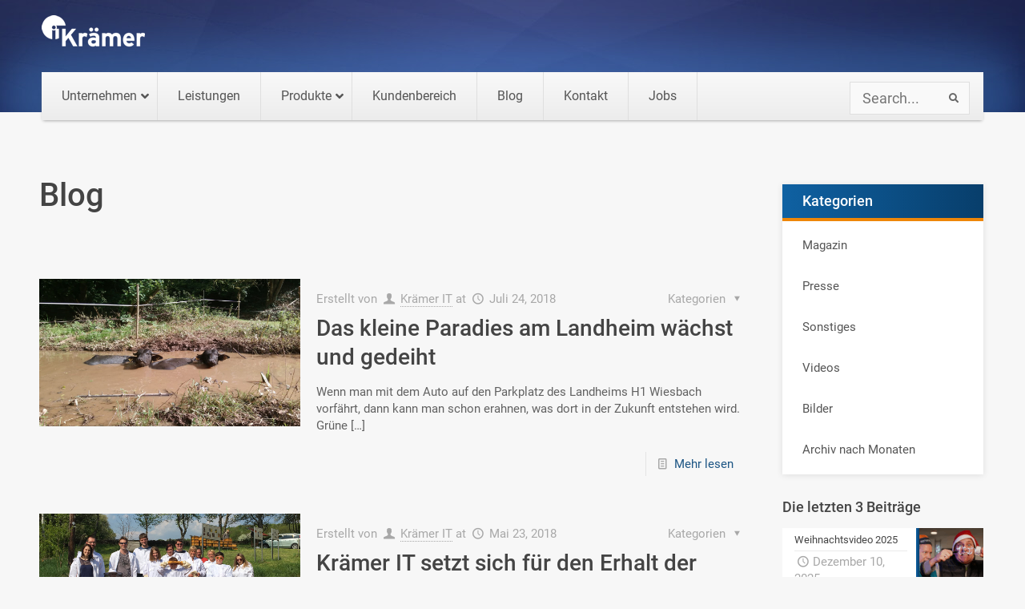

--- FILE ---
content_type: text/html
request_url: https://www.kraemer-it.de/blog/tag/bienen/
body_size: 47533
content:
<!DOCTYPE html>
<html class="no-js" lang="de" itemscope="itemscope" itemtype="https://schema.org/WebPage">

<!-- head -->
<head>

<!-- meta -->
<meta charset="UTF-8" />
<meta name="viewport" content="width=device-width, initial-scale=1, maximum-scale=1">



<link rel="shortcut icon" href="https://www.kraemer-it.de/wp-content/uploads/favicon.ico" />	
	

<!-- wp_head() -->
<script>
//<![CDATA[
window.mfn_ajax = "https://www.kraemer-it.de/wp-admin/admin-ajax.php";
window.mfn_nicescroll = 40;
window.mfn_prettyphoto = {style:"pp_default", width:0, height:0};
window.mfn_sliders = {blog:0, clients:0, offer:0, portfolio:0, shop:0, slider:0, testimonials:0};
window.mfn_retina_disable = 1;
//]]>
</script>
<meta name='robots' content='noindex, follow' />
	<style>img:is([sizes="auto" i], [sizes^="auto," i]) { contain-intrinsic-size: 3000px 1500px }</style>
	
	<!-- This site is optimized with the Yoast SEO plugin v26.6 - https://yoast.com/wordpress/plugins/seo/ -->
	<title>bienen Archive - Krämer IT</title>
<link data-rocket-prefetch href="https://demo1.kraemer-ki.de" rel="dns-prefetch"><link rel="preload" data-rocket-preload as="image" href="https://www.kraemer-it.de/wp-content/uploads/header-kits-small-2560.jpg" fetchpriority="high">
	<meta property="og:locale" content="de_DE" />
	<meta property="og:type" content="article" />
	<meta property="og:title" content="bienen Archive - Krämer IT" />
	<meta property="og:url" content="https://www.kraemer-it.de/blog/tag/bienen/" />
	<meta property="og:site_name" content="Krämer IT" />
	<meta property="og:image" content="https://www.kraemer-it.de/wp-content/uploads/unternehmen-kraemerit-kossmannschule.jpg" />
	<meta property="og:image:width" content="1920" />
	<meta property="og:image:height" content="1357" />
	<meta property="og:image:type" content="image/jpeg" />
	<meta name="twitter:card" content="summary_large_image" />
	<script type="application/ld+json" class="yoast-schema-graph">{"@context":"https://schema.org","@graph":[{"@type":"CollectionPage","@id":"https://www.kraemer-it.de/blog/tag/bienen/","url":"https://www.kraemer-it.de/blog/tag/bienen/","name":"bienen Archive - Krämer IT","isPartOf":{"@id":"https://www.kraemer-it.de/#website"},"primaryImageOfPage":{"@id":"https://www.kraemer-it.de/blog/tag/bienen/#primaryimage"},"image":{"@id":"https://www.kraemer-it.de/blog/tag/bienen/#primaryimage"},"thumbnailUrl":"https://www.kraemer-it.de/wp-content/uploads/BüffelNL.jpg","breadcrumb":{"@id":"https://www.kraemer-it.de/blog/tag/bienen/#breadcrumb"},"inLanguage":"de"},{"@type":"ImageObject","inLanguage":"de","@id":"https://www.kraemer-it.de/blog/tag/bienen/#primaryimage","url":"https://www.kraemer-it.de/wp-content/uploads/BüffelNL.jpg","contentUrl":"https://www.kraemer-it.de/wp-content/uploads/BüffelNL.jpg","width":1200,"height":678},{"@type":"BreadcrumbList","@id":"https://www.kraemer-it.de/blog/tag/bienen/#breadcrumb","itemListElement":[{"@type":"ListItem","position":1,"name":"Home","item":"https://www.kraemer-it.de/"},{"@type":"ListItem","position":2,"name":"bienen"}]},{"@type":"WebSite","@id":"https://www.kraemer-it.de/#website","url":"https://www.kraemer-it.de/","name":"Krämer IT","description":"","potentialAction":[{"@type":"SearchAction","target":{"@type":"EntryPoint","urlTemplate":"https://www.kraemer-it.de/?s={search_term_string}"},"query-input":{"@type":"PropertyValueSpecification","valueRequired":true,"valueName":"search_term_string"}}],"inLanguage":"de"}]}</script>
	<!-- / Yoast SEO plugin. -->



<link rel="alternate" type="application/rss+xml" title="Krämer IT &raquo; Feed" href="https://www.kraemer-it.de/feed/" />
<link rel="alternate" type="application/rss+xml" title="Krämer IT &raquo; Kommentar-Feed" href="https://www.kraemer-it.de/comments/feed/" />
<script consent-skip-blocker="1" data-skip-lazy-load="js-extra"  data-cfasync="false">
(function(w,d){w[d]=w[d]||[];w.gtag=function(){w[d].push(arguments)}})(window,"dataLayer");
</script><script consent-skip-blocker="1" data-skip-lazy-load="js-extra"  data-cfasync="false">
  window._paq = window._paq || [];
</script><style>[consent-id]:not(.rcb-content-blocker):not([consent-transaction-complete]):not([consent-visual-use-parent^="children:"]):not([consent-confirm]){opacity:0!important;}
.rcb-content-blocker+.rcb-content-blocker-children-fallback~*{display:none!important;}</style><link rel="preload" href="https://www.kraemer-it.de/wp-content/dc98461ee678c9d217774f36cf3e8a32/dist/508751817.js?ver=b3d8b678f8a4cb610898d3f785b21c61" as="script" />
<link rel="preload" href="https://www.kraemer-it.de/wp-content/dc98461ee678c9d217774f36cf3e8a32/dist/325494026.js?ver=0809c46e56db8820bfd2b2f0e4af5711" as="script" />
<link rel="preload" href="https://www.kraemer-it.de/wp-content/plugins/real-cookie-banner-pro/public/lib/animate.css/animate.min.css?ver=4.1.1" as="style" />
<link rel="alternate" type="application/rss+xml" title="Krämer IT &raquo; bienen Schlagwort-Feed" href="https://www.kraemer-it.de/blog/tag/bienen/feed/" />
<script data-cfasync="false" type="text/javascript" defer src="https://www.kraemer-it.de/wp-content/dc98461ee678c9d217774f36cf3e8a32/dist/508751817.js?ver=b3d8b678f8a4cb610898d3f785b21c61" id="real-cookie-banner-pro-vendor-real-cookie-banner-pro-banner-js"></script>
<script type="application/json" data-skip-lazy-load="js-extra" data-skip-moving="true" data-no-defer nitro-exclude data-alt-type="application/ld+json" data-dont-merge data-wpmeteor-nooptimize="true" data-cfasync="false" id="a0e0ee77666ad6641b89625c264e412d01-js-extra">{"slug":"real-cookie-banner-pro","textDomain":"real-cookie-banner","version":"5.1.6","restUrl":"https:\/\/www.kraemer-it.de\/wp-json\/real-cookie-banner\/v1\/","restNamespace":"real-cookie-banner\/v1","restPathObfuscateOffset":"","restRoot":"https:\/\/www.kraemer-it.de\/wp-json\/","restQuery":{"_v":"5.1.6","_locale":"user"},"restNonce":"0242e4fdb9","restRecreateNonceEndpoint":"https:\/\/www.kraemer-it.de\/wp-admin\/admin-ajax.php?action=rest-nonce","publicUrl":"https:\/\/www.kraemer-it.de\/wp-content\/plugins\/real-cookie-banner-pro\/public\/","chunkFolder":"dist","chunksLanguageFolder":"https:\/\/www.kraemer-it.de\/wp-content\/languages\/mo-cache\/real-cookie-banner-pro\/","chunks":{"chunk-config-tab-blocker.lite.js":["de_DE-83d48f038e1cf6148175589160cda67e","de_DE-e5c2f3318cd06f18a058318f5795a54b","de_DE-76129424d1eb6744d17357561a128725","de_DE-d3d8ada331df664d13fa407b77bc690b"],"chunk-config-tab-blocker.pro.js":["de_DE-ddf5ae983675e7b6eec2afc2d53654a2","de_DE-6f2fdf11a75863bc7a92b5be577b55bc","de_DE-ab0e642081d4d0d660276c9cebfe9f5d","de_DE-0f5f6074a855fa677e6086b82145bd50"],"chunk-config-tab-consent.lite.js":["de_DE-3823d7521a3fc2857511061e0d660408"],"chunk-config-tab-consent.pro.js":["de_DE-9cb9ecf8c1e8ce14036b5f3a5e19f098"],"chunk-config-tab-cookies.lite.js":["de_DE-1a51b37d0ef409906245c7ed80d76040","de_DE-e5c2f3318cd06f18a058318f5795a54b","de_DE-76129424d1eb6744d17357561a128725"],"chunk-config-tab-cookies.pro.js":["de_DE-572ee75deed92e7a74abba4b86604687","de_DE-6f2fdf11a75863bc7a92b5be577b55bc","de_DE-ab0e642081d4d0d660276c9cebfe9f5d"],"chunk-config-tab-dashboard.lite.js":["de_DE-f843c51245ecd2b389746275b3da66b6"],"chunk-config-tab-dashboard.pro.js":["de_DE-ae5ae8f925f0409361cfe395645ac077"],"chunk-config-tab-import.lite.js":["de_DE-66df94240f04843e5a208823e466a850"],"chunk-config-tab-import.pro.js":["de_DE-e5fee6b51986d4ff7a051d6f6a7b076a"],"chunk-config-tab-licensing.lite.js":["de_DE-e01f803e4093b19d6787901b9591b5a6"],"chunk-config-tab-licensing.pro.js":["de_DE-4918ea9704f47c2055904e4104d4ffba"],"chunk-config-tab-scanner.lite.js":["de_DE-b10b39f1099ef599835c729334e38429"],"chunk-config-tab-scanner.pro.js":["de_DE-752a1502ab4f0bebfa2ad50c68ef571f"],"chunk-config-tab-settings.lite.js":["de_DE-37978e0b06b4eb18b16164a2d9c93a2c"],"chunk-config-tab-settings.pro.js":["de_DE-e59d3dcc762e276255c8989fbd1f80e3"],"chunk-config-tab-tcf.lite.js":["de_DE-4f658bdbf0aa370053460bc9e3cd1f69","de_DE-e5c2f3318cd06f18a058318f5795a54b","de_DE-d3d8ada331df664d13fa407b77bc690b"],"chunk-config-tab-tcf.pro.js":["de_DE-e1e83d5b8a28f1f91f63b9de2a8b181a","de_DE-6f2fdf11a75863bc7a92b5be577b55bc","de_DE-0f5f6074a855fa677e6086b82145bd50"]},"others":{"customizeValuesBanner":"{\"layout\":{\"type\":\"dialog\",\"maxHeightEnabled\":true,\"maxHeight\":740,\"dialogMaxWidth\":530,\"dialogPosition\":\"middleCenter\",\"dialogMargin\":[0,0,0,0],\"bannerPosition\":\"bottom\",\"bannerMaxWidth\":1024,\"dialogBorderRadius\":3,\"borderRadius\":5,\"animationIn\":\"slideInUp\",\"animationInDuration\":500,\"animationInOnlyMobile\":true,\"animationOut\":\"none\",\"animationOutDuration\":500,\"animationOutOnlyMobile\":true,\"overlay\":true,\"overlayBg\":\"#000000\",\"overlayBgAlpha\":50,\"overlayBlur\":2},\"decision\":{\"acceptAll\":\"button\",\"acceptEssentials\":\"button\",\"showCloseIcon\":false,\"acceptIndividual\":\"link\",\"buttonOrder\":\"all,essential,save,individual\",\"showGroups\":false,\"groupsFirstView\":false,\"saveButton\":\"always\"},\"design\":{\"bg\":\"#ffffff\",\"textAlign\":\"center\",\"linkTextDecoration\":\"underline\",\"borderWidth\":0,\"borderColor\":\"#ffffff\",\"fontSize\":13,\"fontColor\":\"#2b2b2b\",\"fontInheritFamily\":true,\"fontFamily\":\"Arial, Helvetica, sans-serif\",\"fontWeight\":\"normal\",\"boxShadowEnabled\":true,\"boxShadowOffsetX\":0,\"boxShadowOffsetY\":5,\"boxShadowBlurRadius\":13,\"boxShadowSpreadRadius\":0,\"boxShadowColor\":\"#000000\",\"boxShadowColorAlpha\":20},\"headerDesign\":{\"inheritBg\":true,\"bg\":\"#f4f4f4\",\"inheritTextAlign\":true,\"textAlign\":\"center\",\"padding\":[17,20,15,20],\"logo\":\"\",\"logoRetina\":\"\",\"logoMaxHeight\":40,\"logoPosition\":\"left\",\"logoMargin\":[5,15,5,15],\"fontSize\":20,\"fontColor\":\"#2b2b2b\",\"fontInheritFamily\":true,\"fontFamily\":\"Arial, Helvetica, sans-serif\",\"fontWeight\":\"normal\",\"borderWidth\":1,\"borderColor\":\"#efefef\"},\"bodyDesign\":{\"padding\":[15,20,5,20],\"descriptionInheritFontSize\":true,\"descriptionFontSize\":13,\"dottedGroupsInheritFontSize\":true,\"dottedGroupsFontSize\":13,\"dottedGroupsBulletColor\":\"#15779b\",\"teachingsInheritTextAlign\":true,\"teachingsTextAlign\":\"center\",\"teachingsSeparatorActive\":true,\"teachingsSeparatorWidth\":50,\"teachingsSeparatorHeight\":1,\"teachingsSeparatorColor\":\"#15779b\",\"teachingsInheritFontSize\":false,\"teachingsFontSize\":12,\"teachingsInheritFontColor\":false,\"teachingsFontColor\":\"#757575\",\"accordionMargin\":[10,0,5,0],\"accordionPadding\":[5,10,5,10],\"accordionArrowType\":\"outlined\",\"accordionArrowColor\":\"#15779b\",\"accordionBg\":\"#ffffff\",\"accordionActiveBg\":\"#f9f9f9\",\"accordionHoverBg\":\"#efefef\",\"accordionBorderWidth\":1,\"accordionBorderColor\":\"#efefef\",\"accordionTitleFontSize\":12,\"accordionTitleFontColor\":\"#2b2b2b\",\"accordionTitleFontWeight\":\"normal\",\"accordionDescriptionMargin\":[5,0,0,0],\"accordionDescriptionFontSize\":12,\"accordionDescriptionFontColor\":\"#757575\",\"accordionDescriptionFontWeight\":\"normal\",\"acceptAllOneRowLayout\":false,\"acceptAllPadding\":[10,10,10,10],\"acceptAllBg\":\"#15779b\",\"acceptAllTextAlign\":\"center\",\"acceptAllFontSize\":18,\"acceptAllFontColor\":\"#ffffff\",\"acceptAllFontWeight\":\"normal\",\"acceptAllBorderWidth\":0,\"acceptAllBorderColor\":\"#000000\",\"acceptAllHoverBg\":\"#11607d\",\"acceptAllHoverFontColor\":\"#ffffff\",\"acceptAllHoverBorderColor\":\"#000000\",\"acceptEssentialsUseAcceptAll\":true,\"acceptEssentialsButtonType\":\"\",\"acceptEssentialsPadding\":[10,10,10,10],\"acceptEssentialsBg\":\"#efefef\",\"acceptEssentialsTextAlign\":\"center\",\"acceptEssentialsFontSize\":18,\"acceptEssentialsFontColor\":\"#0a0a0a\",\"acceptEssentialsFontWeight\":\"normal\",\"acceptEssentialsBorderWidth\":0,\"acceptEssentialsBorderColor\":\"#000000\",\"acceptEssentialsHoverBg\":\"#e8e8e8\",\"acceptEssentialsHoverFontColor\":\"#000000\",\"acceptEssentialsHoverBorderColor\":\"#000000\",\"acceptIndividualPadding\":[5,5,5,5],\"acceptIndividualBg\":\"#ffffff\",\"acceptIndividualTextAlign\":\"center\",\"acceptIndividualFontSize\":16,\"acceptIndividualFontColor\":\"#15779b\",\"acceptIndividualFontWeight\":\"normal\",\"acceptIndividualBorderWidth\":0,\"acceptIndividualBorderColor\":\"#000000\",\"acceptIndividualHoverBg\":\"#ffffff\",\"acceptIndividualHoverFontColor\":\"#11607d\",\"acceptIndividualHoverBorderColor\":\"#000000\"},\"footerDesign\":{\"poweredByLink\":true,\"inheritBg\":false,\"bg\":\"#fcfcfc\",\"inheritTextAlign\":true,\"textAlign\":\"center\",\"padding\":[10,20,15,20],\"fontSize\":14,\"fontColor\":\"#757474\",\"fontInheritFamily\":true,\"fontFamily\":\"Arial, Helvetica, sans-serif\",\"fontWeight\":\"normal\",\"hoverFontColor\":\"#2b2b2b\",\"borderWidth\":1,\"borderColor\":\"#efefef\",\"languageSwitcher\":\"flags\"},\"texts\":{\"headline\":\"Privatsph\\u00e4re-Einstellungen\",\"description\":\"Wir verwenden Cookies und \\u00e4hnliche Technologien auf unserer Website und verarbeiten personenbezogene Daten von dir (z.B. IP-Adresse), um z.B. Inhalte und Anzeigen zu personalisieren, Medien von Drittanbietern einzubinden oder Zugriffe auf unsere Website zu analysieren. Die Datenverarbeitung kann auch erst in Folge gesetzter Cookies stattfinden. Wir teilen diese Daten mit Dritten, die wir in den Privatsph\\u00e4re-Einstellungen benennen.<br \\\/><br \\\/>Die Datenverarbeitung kann mit deiner Einwilligung oder auf Basis eines berechtigten Interesses erfolgen, dem du in den Privatsph\\u00e4re-Einstellungen widersprechen kannst. Du hast das Recht, nicht einzuwilligen und deine Einwilligung zu einem sp\\u00e4teren Zeitpunkt zu \\u00e4ndern oder zu widerrufen. Der Widerruf wird sofort wirksam, hat jedoch keine Auswirkungen auf bereits verarbeitete Daten. Weitere Informationen zur Verwendung deiner Daten findest du in unserer {{privacyPolicy}}Datenschutzerkl\\u00e4rung{{\\\/privacyPolicy}}.\",\"acceptAll\":\"Alle akzeptieren\",\"acceptEssentials\":\"Weiter ohne Einwilligung\",\"acceptIndividual\":\"Privatsph\\u00e4re-Einstellungen individuell festlegen\",\"poweredBy\":\"5\",\"dataProcessingInUnsafeCountries\":\"Einige Services verarbeiten personenbezogene Daten in unsicheren Drittl\\u00e4ndern. Mit deiner Einwilligung stimmst du auch der Datenverarbeitung gekennzeichneter Services gem\\u00e4\\u00df {{legalBasis}} zu, mit Risiken wie unzureichenden Rechtsmitteln, unbefugtem Zugriff durch Beh\\u00f6rden ohne Information oder Widerspruchsm\\u00f6glichkeit, unbefugter Weitergabe an Dritte und unzureichenden Datensicherheitsma\\u00dfnahmen.\",\"ageNoticeBanner\":\"Du bist unter {{minAge}} Jahre alt? Dann kannst du nicht in optionale Services einwilligen. Du kannst deine Eltern oder Erziehungsberechtigten bitten, mit dir in diese Services einzuwilligen.\",\"ageNoticeBlocker\":\"Du bist unter {{minAge}} Jahre alt? Leider darfst du in diesen Service nicht selbst einwilligen, um diese Inhalte zu sehen. Bitte deine Eltern oder Erziehungsberechtigten, in den Service mit dir einzuwilligen!\",\"listServicesNotice\":\"Wenn du alle Services akzeptierst, erlaubst du, dass {{services}} geladen werden. Diese sind nach ihrem Zweck in Gruppen {{serviceGroups}} unterteilt (Zugeh\\u00f6rigkeit durch hochgestellte Zahlen gekennzeichnet).\",\"listServicesLegitimateInterestNotice\":\"Au\\u00dferdem werden {{services}} auf der Grundlage eines berechtigten Interesses geladen.\",\"tcfStacksCustomName\":\"Services mit verschiedenen Zwecken au\\u00dferhalb des TCF-Standards\",\"tcfStacksCustomDescription\":\"Services, die Einwilligungen nicht \\u00fcber den TCF-Standard, sondern \\u00fcber andere Technologien teilen. Diese werden nach ihrem Zweck in mehrere Gruppen unterteilt. Einige davon werden aufgrund eines berechtigten Interesses genutzt (z.B. Gefahrenabwehr), andere werden nur mit deiner Einwilligung genutzt. Details zu den einzelnen Gruppen und Zwecken der Services findest du in den individuellen Privatsph\\u00e4re-Einstellungen.\",\"consentForwardingExternalHosts\":\"Deine Einwilligung gilt auch auf {{websites}}.\",\"blockerHeadline\":\"{{name}} aufgrund von Privatsph\\u00e4re-Einstellungen blockiert\",\"blockerLinkShowMissing\":\"Zeige alle Services, in die du noch einwilligen musst\",\"blockerLoadButton\":\"Services akzeptieren und Inhalte laden\",\"blockerAcceptInfo\":\"Wenn du die blockierten Inhalte l\\u00e4dst, werden deine Datenschutzeinstellungen angepasst. Inhalte aus diesem Service werden in Zukunft nicht mehr blockiert.\",\"stickyHistory\":\"Historie der Privatsph\\u00e4re-Einstellungen\",\"stickyRevoke\":\"Einwilligungen widerrufen\",\"stickyRevokeSuccessMessage\":\"Du hast die Einwilligung f\\u00fcr Services mit dessen Cookies und Verarbeitung personenbezogener Daten erfolgreich widerrufen. Die Seite wird jetzt neu geladen!\",\"stickyChange\":\"Privatsph\\u00e4re-Einstellungen \\u00e4ndern\"},\"individualLayout\":{\"inheritDialogMaxWidth\":false,\"dialogMaxWidth\":970,\"inheritBannerMaxWidth\":true,\"bannerMaxWidth\":1980,\"descriptionTextAlign\":\"left\"},\"group\":{\"checkboxBg\":\"#f0f0f0\",\"checkboxBorderWidth\":1,\"checkboxBorderColor\":\"#d2d2d2\",\"checkboxActiveColor\":\"#ffffff\",\"checkboxActiveBg\":\"#15779b\",\"checkboxActiveBorderColor\":\"#11607d\",\"groupInheritBg\":true,\"groupBg\":\"#f4f4f4\",\"groupPadding\":[15,15,15,15],\"groupSpacing\":10,\"groupBorderRadius\":5,\"groupBorderWidth\":1,\"groupBorderColor\":\"#f4f4f4\",\"headlineFontSize\":16,\"headlineFontWeight\":\"normal\",\"headlineFontColor\":\"#2b2b2b\",\"descriptionFontSize\":14,\"descriptionFontColor\":\"#757575\",\"linkColor\":\"#757575\",\"linkHoverColor\":\"#2b2b2b\",\"detailsHideLessRelevant\":true},\"saveButton\":{\"useAcceptAll\":true,\"type\":\"button\",\"padding\":[10,10,10,10],\"bg\":\"#efefef\",\"textAlign\":\"center\",\"fontSize\":18,\"fontColor\":\"#0a0a0a\",\"fontWeight\":\"normal\",\"borderWidth\":0,\"borderColor\":\"#000000\",\"hoverBg\":\"#e8e8e8\",\"hoverFontColor\":\"#000000\",\"hoverBorderColor\":\"#000000\"},\"individualTexts\":{\"headline\":\"Individuelle Privatsph\\u00e4re-Einstellungen\",\"description\":\"Wir verwenden Cookies und \\u00e4hnliche Technologien auf unserer Website und verarbeiten personenbezogene Daten von dir (z.B. IP-Adresse), um z.B. Inhalte und Anzeigen zu personalisieren, Medien von Drittanbietern einzubinden oder Zugriffe auf unsere Website zu analysieren. Die Datenverarbeitung kann auch erst in Folge gesetzter Cookies stattfinden. Wir teilen diese Daten mit Dritten, die wir in den Privatsph\\u00e4re-Einstellungen benennen.<br \\\/><br \\\/>Die Datenverarbeitung kann mit deiner Einwilligung oder auf Basis eines berechtigten Interesses erfolgen, dem du in den Privatsph\\u00e4re-Einstellungen widersprechen kannst. Du hast das Recht, nicht einzuwilligen und deine Einwilligung zu einem sp\\u00e4teren Zeitpunkt zu \\u00e4ndern oder zu widerrufen. Der Widerruf wird sofort wirksam, hat jedoch keine Auswirkungen auf bereits verarbeitete Daten. Weitere Informationen zur Verwendung deiner Daten findest du in unserer {{privacyPolicy}}Datenschutzerkl\\u00e4rung{{\\\/privacyPolicy}}.<br \\\/><br \\\/>Im Folgenden findest du eine \\u00dcbersicht \\u00fcber alle Services, die von dieser Website genutzt werden. Du kannst dir detaillierte Informationen zu jedem Service ansehen und ihm einzeln zustimmen oder von deinem Widerspruchsrecht Gebrauch machen.\",\"save\":\"Individuelle Auswahlen speichern\",\"showMore\":\"Service-Informationen anzeigen\",\"hideMore\":\"Service-Informationen ausblenden\",\"postamble\":\"\"},\"mobile\":{\"enabled\":true,\"maxHeight\":400,\"hideHeader\":false,\"alignment\":\"bottom\",\"scalePercent\":90,\"scalePercentVertical\":-50},\"sticky\":{\"enabled\":true,\"animationsEnabled\":true,\"alignment\":\"left\",\"bubbleBorderRadius\":50,\"icon\":\"fingerprint\",\"iconCustom\":\"\",\"iconCustomRetina\":\"\",\"iconSize\":30,\"iconColor\":\"#ffffff\",\"bubbleMargin\":[10,20,20,20],\"bubblePadding\":15,\"bubbleBg\":\"#175588\",\"bubbleBorderWidth\":0,\"bubbleBorderColor\":\"#10556f\",\"boxShadowEnabled\":false,\"boxShadowOffsetX\":0,\"boxShadowOffsetY\":2,\"boxShadowBlurRadius\":5,\"boxShadowSpreadRadius\":1,\"boxShadowColor\":\"#105b77\",\"boxShadowColorAlpha\":40,\"bubbleHoverBg\":\"#ffffff\",\"bubbleHoverBorderColor\":\"#000000\",\"hoverIconColor\":\"#000000\",\"hoverIconCustom\":\"\",\"hoverIconCustomRetina\":\"\",\"menuFontSize\":16,\"menuBorderRadius\":5,\"menuItemSpacing\":10,\"menuItemPadding\":[5,10,5,10]},\"customCss\":{\"css\":\"\",\"antiAdBlocker\":\"y\"}}","isPro":true,"showProHints":false,"proUrl":"https:\/\/devowl.io\/de\/go\/real-cookie-banner?source=rcb-lite","showLiteNotice":false,"frontend":{"groups":"[{\"id\":679,\"name\":\"Essenziell\",\"slug\":\"essenziell\",\"description\":\"Essenzielle Services sind f\\u00fcr die grundlegende Funktionalit\\u00e4t der Website erforderlich. Sie enthalten nur technisch notwendige Services. Diesen Services kann nicht widersprochen werden.\",\"isEssential\":true,\"isDefault\":true,\"items\":[{\"id\":25741,\"name\":\"WP Cerber Security\",\"purpose\":\"WP Cerber Security sch\\u00fctzt diese Website vor Angriffen verschiedener Art. Cookies werden verwendet, um eingeloggte Benutzer und nicht eingeloggte Besucher sowie Suchmaschinen-Bots und Spammer zu unterscheiden, um den Zugang zu gesch\\u00fctzten Bereichen, dem Login-Formular und dem WordPress-Dashboard zu beschr\\u00e4nken und um b\\u00f6sartige Aktivit\\u00e4ten zu erkennen und abzuschw\\u00e4chen.\",\"providerContact\":{\"phone\":\"\",\"email\":\"\",\"link\":\"\"},\"isProviderCurrentWebsite\":true,\"provider\":\"\",\"uniqueName\":\"wp-cerber-security\",\"isEmbeddingOnlyExternalResources\":false,\"legalBasis\":\"consent\",\"dataProcessingInCountries\":[],\"dataProcessingInCountriesSpecialTreatments\":[],\"technicalDefinitions\":[{\"type\":\"http\",\"name\":\"security_*\",\"host\":\"www.kraemer-it.de\",\"duration\":1,\"durationUnit\":\"y\",\"isSessionDuration\":false,\"purpose\":\"\"}],\"codeDynamics\":[],\"providerPrivacyPolicyUrl\":\"\",\"providerLegalNoticeUrl\":\"\",\"tagManagerOptInEventName\":\"\",\"tagManagerOptOutEventName\":\"\",\"googleConsentModeConsentTypes\":[],\"executePriority\":10,\"codeOptIn\":\"\",\"executeCodeOptInWhenNoTagManagerConsentIsGiven\":false,\"codeOptOut\":\"\",\"executeCodeOptOutWhenNoTagManagerConsentIsGiven\":false,\"deleteTechnicalDefinitionsAfterOptOut\":false,\"codeOnPageLoad\":\"\",\"presetId\":\"wp-cerber-security\"},{\"id\":25726,\"name\":\"Real Cookie Banner\",\"purpose\":\"Real Cookie Banner bittet Website-Besucher um die Einwilligung zum Setzen von Cookies und zur Verarbeitung personenbezogener Daten. Dazu wird jedem Website-Besucher eine UUID (pseudonyme Identifikation des Nutzers) zugewiesen, die bis zum Ablauf des Cookies zur Speicherung der Einwilligung g\\u00fcltig ist. Cookies werden dazu verwendet, um zu testen, ob Cookies gesetzt werden k\\u00f6nnen, um Referenz auf die dokumentierte Einwilligung zu speichern, um zu speichern, in welche Services aus welchen Service-Gruppen der Besucher eingewilligt hat, und, falls Einwilligung nach dem Transparency & Consent Framework (TCF) eingeholt werden, um die Einwilligungen in TCF Partner, Zwecke, besondere Zwecke, Funktionen und besondere Funktionen zu speichern. Im Rahmen der Darlegungspflicht nach DSGVO wird die erhobene Einwilligung vollumf\\u00e4nglich dokumentiert. Dazu z\\u00e4hlt neben den Services und Service-Gruppen, in welche der Besucher eingewilligt hat, und falls Einwilligung nach dem TCF Standard eingeholt werden, in welche TCF Partner, Zwecke und Funktionen der Besucher eingewilligt hat, alle Einstellungen des Cookie Banners zum Zeitpunkt der Einwilligung als auch die technischen Umst\\u00e4nde (z.B. Gr\\u00f6\\u00dfe des Sichtbereichs bei der Einwilligung) und die Nutzerinteraktionen (z.B. Klick auf Buttons), die zur Einwilligung gef\\u00fchrt haben. Die Einwilligung wird pro Sprache einmal erhoben.\",\"providerContact\":{\"phone\":\"\",\"email\":\"\",\"link\":\"\"},\"isProviderCurrentWebsite\":true,\"provider\":\"\",\"uniqueName\":\"\",\"isEmbeddingOnlyExternalResources\":false,\"legalBasis\":\"legal-requirement\",\"dataProcessingInCountries\":[],\"dataProcessingInCountriesSpecialTreatments\":[],\"technicalDefinitions\":[{\"type\":\"http\",\"name\":\"real_cookie_banner*\",\"host\":\".kraemer-it.de\",\"duration\":365,\"durationUnit\":\"d\",\"isSessionDuration\":false,\"purpose\":\"Eindeutiger Identifikator f\\u00fcr die Einwilligung, aber nicht f\\u00fcr den Website-Besucher. Revisionshash f\\u00fcr die Einstellungen des Cookie-Banners (Texte, Farben, Funktionen, Servicegruppen, Dienste, Content Blocker usw.). IDs f\\u00fcr eingewilligte Services und Service-Gruppen.\"},{\"type\":\"http\",\"name\":\"real_cookie_banner*-tcf\",\"host\":\".kraemer-it.de\",\"duration\":365,\"durationUnit\":\"d\",\"isSessionDuration\":false,\"purpose\":\"Im Rahmen von TCF gesammelte Einwilligungen, die im TC-String-Format gespeichert werden, einschlie\\u00dflich TCF-Vendoren, -Zwecke, -Sonderzwecke, -Funktionen und -Sonderfunktionen.\"},{\"type\":\"http\",\"name\":\"real_cookie_banner*-gcm\",\"host\":\".kraemer-it.de\",\"duration\":365,\"durationUnit\":\"d\",\"isSessionDuration\":false,\"purpose\":\"Die im Google Consent Mode gesammelten Einwilligungen in die verschiedenen Einwilligungstypen (Zwecke) werden f\\u00fcr alle mit dem Google Consent Mode kompatiblen Services gespeichert.\"},{\"type\":\"http\",\"name\":\"real_cookie_banner-test\",\"host\":\".kraemer-it.de\",\"duration\":365,\"durationUnit\":\"d\",\"isSessionDuration\":false,\"purpose\":\"Cookie, der gesetzt wurde, um die Funktionalit\\u00e4t von HTTP-Cookies zu testen. Wird sofort nach dem Test gel\\u00f6scht.\"},{\"type\":\"local\",\"name\":\"real_cookie_banner*\",\"host\":\"https:\\\/\\\/www.kraemer-it.de\",\"duration\":1,\"durationUnit\":\"d\",\"isSessionDuration\":false,\"purpose\":\"Eindeutiger Identifikator f\\u00fcr die Einwilligung, aber nicht f\\u00fcr den Website-Besucher. Revisionshash f\\u00fcr die Einstellungen des Cookie-Banners (Texte, Farben, Funktionen, Service-Gruppen, Services, Content Blocker usw.). IDs f\\u00fcr eingewilligte Services und Service-Gruppen. Wird nur solange gespeichert, bis die Einwilligung auf dem Website-Server dokumentiert ist.\"},{\"type\":\"local\",\"name\":\"real_cookie_banner*-tcf\",\"host\":\"https:\\\/\\\/www.kraemer-it.de\",\"duration\":1,\"durationUnit\":\"d\",\"isSessionDuration\":false,\"purpose\":\"Im Rahmen von TCF gesammelte Einwilligungen werden im TC-String-Format gespeichert, einschlie\\u00dflich TCF Vendoren, Zwecke, besondere Zwecke, Funktionen und besondere Funktionen. Wird nur solange gespeichert, bis die Einwilligung auf dem Website-Server dokumentiert ist.\"},{\"type\":\"local\",\"name\":\"real_cookie_banner*-gcm\",\"host\":\"https:\\\/\\\/www.kraemer-it.de\",\"duration\":1,\"durationUnit\":\"d\",\"isSessionDuration\":false,\"purpose\":\"Im Rahmen des Google Consent Mode erfasste Einwilligungen werden f\\u00fcr alle mit dem Google Consent Mode kompatiblen Services in Einwilligungstypen (Zwecke) gespeichert. Wird nur solange gespeichert, bis die Einwilligung auf dem Website-Server dokumentiert ist.\"},{\"type\":\"local\",\"name\":\"real_cookie_banner-consent-queue*\",\"host\":\"https:\\\/\\\/www.kraemer-it.de\",\"duration\":1,\"durationUnit\":\"d\",\"isSessionDuration\":false,\"purpose\":\"Lokale Zwischenspeicherung (Caching) der Auswahl im Cookie-Banner, bis der Server die Einwilligung dokumentiert; Dokumentation periodisch oder bei Seitenwechseln versucht, wenn der Server nicht verf\\u00fcgbar oder \\u00fcberlastet ist.\"}],\"codeDynamics\":[],\"providerPrivacyPolicyUrl\":\"\",\"providerLegalNoticeUrl\":\"\",\"tagManagerOptInEventName\":\"\",\"tagManagerOptOutEventName\":\"\",\"googleConsentModeConsentTypes\":[],\"executePriority\":10,\"codeOptIn\":\"\",\"executeCodeOptInWhenNoTagManagerConsentIsGiven\":false,\"codeOptOut\":\"\",\"executeCodeOptOutWhenNoTagManagerConsentIsGiven\":false,\"deleteTechnicalDefinitionsAfterOptOut\":false,\"codeOnPageLoad\":\"\",\"presetId\":\"real-cookie-banner\"}]},{\"id\":680,\"name\":\"Funktional\",\"slug\":\"funktional\",\"description\":\"Funktionale Services sind notwendig, um \\u00fcber die wesentliche Funktionalit\\u00e4t der Website hinausgehende Features wie h\\u00fcbschere Schriftarten, Videowiedergabe oder interaktive Web 2.0-Features bereitzustellen. Inhalte von z.B. Video- und Social Media-Plattformen sind standardm\\u00e4\\u00dfig gesperrt und k\\u00f6nnen zugestimmt werden. Wenn dem Service zugestimmt wird, werden diese Inhalte automatisch ohne weitere manuelle Einwilligung geladen.\",\"isEssential\":false,\"isDefault\":true,\"items\":[{\"id\":25746,\"name\":\"Facebook (Posts und Videos)\",\"purpose\":\"Facebook erm\\u00f6glicht das Einbetten von Inhalten auf Websites, die auf facebook.com ver\\u00f6ffentlicht werden, um die Website mit Videos zu verbessern. Dies erfordert die Verarbeitung der IP-Adresse und der Metadaten des Nutzers. Cookies oder Cookie-\\u00e4hnliche Technologien k\\u00f6nnen gespeichert und ausgelesen werden. Diese k\\u00f6nnen personenbezogene Daten und technische Daten wie Nutzer-IDs, Einstellungen des Videoplayers, Interaktionen mit dem Service und Push-Benachrichtigungen enthalten. Diese Daten k\\u00f6nnen verwendet werden, um besuchte Websites zu erfassen, detaillierte Statistiken \\u00fcber das Nutzerverhalten zu erstellen und um die Dienste von Meta zu verbessern. Sie k\\u00f6nnen auch zur Profilerstellung verwendet werden, z. B. um dir personalisierte Dienste anzubieten, wie Werbung auf der Grundlage deiner Interessen oder Empfehlungen. Diese Daten k\\u00f6nnen von Meta mit den Daten von Nutzern verkn\\u00fcpft werden, die auf den Websites von Meta (z. B. facebook.com und instagram.com) angemeldet sind. F\\u00fcr einige dieser Zwecke verwendet Meta Informationen \\u00fcber ihre Produkte und die genutzten Ger\\u00e4te. Die Informationen, die sie f\\u00fcr diese Zwecke verwenden, werden automatisch von ihren Systemen verarbeitet. In einigen F\\u00e4llen wird jedoch auch eine manuelle \\u00dcberpr\\u00fcfung vorgenommen, um auf die Nutzer-Daten zuzugreifen und sie zu \\u00fcberpr\\u00fcfen. Meta gibt die gesammelten Informationen weltweit weiter, sowohl intern in ihren B\\u00fcros und Rechenzentren als auch extern an ihre Partner, Messdienstleister, Serviceanbieter und andere Dritte.\",\"providerContact\":{\"phone\":\"\",\"email\":\"support@fb.com\",\"link\":\"\"},\"isProviderCurrentWebsite\":false,\"provider\":\"Meta Platforms Ireland Limited, 4 Grand Canal Square Grand Canal Harbour, Dublin 2, Irland\",\"uniqueName\":\"facebook-post\",\"isEmbeddingOnlyExternalResources\":false,\"legalBasis\":\"consent\",\"dataProcessingInCountries\":[\"US\",\"IE\",\"SG\",\"DK\",\"SE\"],\"dataProcessingInCountriesSpecialTreatments\":[\"provider-is-self-certified-trans-atlantic-data-privacy-framework\"],\"technicalDefinitions\":[{\"type\":\"http\",\"name\":\"dpr\",\"host\":\".facebook.com\",\"duration\":7,\"durationUnit\":\"d\",\"isSessionDuration\":false,\"purpose\":\"\"},{\"type\":\"local\",\"name\":\"armadillo_msgr_data_loss_stats\",\"host\":\"www.facebook.com\",\"duration\":1,\"durationUnit\":\"y\",\"isSessionDuration\":false,\"purpose\":\"\"},{\"type\":\"local\",\"name\":\"mw_worker_ready\",\"host\":\"www.facebook.com\",\"duration\":1,\"durationUnit\":\"y\",\"isSessionDuration\":false,\"purpose\":\"\"},{\"type\":\"local\",\"name\":\"armadillo_msgr_mutex\",\"host\":\"www.facebook.com\",\"duration\":1,\"durationUnit\":\"y\",\"isSessionDuration\":false,\"purpose\":\"\"},{\"type\":\"local\",\"name\":\"armadillo_msgr_local_takeover\",\"host\":\"www.facebook.com\",\"duration\":1,\"durationUnit\":\"y\",\"isSessionDuration\":false,\"purpose\":\"\"},{\"type\":\"local\",\"name\":\"falco_queue_immediately*\",\"host\":\"www.facebook.com\",\"duration\":1,\"durationUnit\":\"y\",\"isSessionDuration\":false,\"purpose\":\"\"},{\"type\":\"local\",\"name\":\"falco_queue_critical*\",\"host\":\"www.facebook.com\",\"duration\":1,\"durationUnit\":\"y\",\"isSessionDuration\":false,\"purpose\":\"\"},{\"type\":\"local\",\"name\":\"falco_queue_log*\",\"host\":\"www.facebook.com\",\"duration\":1,\"durationUnit\":\"y\",\"isSessionDuration\":false,\"purpose\":\"\"},{\"type\":\"local\",\"name\":\"_video_bandwidthEstimate\",\"host\":\"www.facebook.com\",\"duration\":1,\"durationUnit\":\"y\",\"isSessionDuration\":false,\"purpose\":\"\"},{\"type\":\"http\",\"name\":\"wd\",\"host\":\".facebook.com\",\"duration\":7,\"durationUnit\":\"d\",\"isSessionDuration\":false,\"purpose\":\"Dimensionen des Browserfensters, um ein optimales Erlebnis auf dem Bildschirm des Ger\\u00e4ts zu erm\\u00f6glichen\"},{\"type\":\"http\",\"name\":\"fr\",\"host\":\".facebook.com\",\"duration\":3,\"durationUnit\":\"mo\",\"isSessionDuration\":false,\"purpose\":\"\"},{\"type\":\"http\",\"name\":\"presence\",\"host\":\".facebook.com\",\"duration\":0,\"durationUnit\":\"y\",\"isSessionDuration\":true,\"purpose\":\"\"},{\"type\":\"http\",\"name\":\"c_user\",\"host\":\".facebook.com\",\"duration\":1,\"durationUnit\":\"y\",\"isSessionDuration\":false,\"purpose\":\"Authentifiziert dich als ein Faceook-Benutzer und h\\u00e4lt dich eingeloggt, w\\u00e4hrend du zwischen verschiedenen Seiten navigierst\"},{\"type\":\"http\",\"name\":\"xs\",\"host\":\".facebook.com\",\"duration\":1,\"durationUnit\":\"y\",\"isSessionDuration\":false,\"purpose\":\"Authentifiziert dich als ein Faceook-Benutzer und h\\u00e4lt dich eingeloggt, w\\u00e4hrend du zwischen verschiedenen Seiten navigierst\"},{\"type\":\"http\",\"name\":\"sb\",\"host\":\".facebook.com\",\"duration\":2,\"durationUnit\":\"y\",\"isSessionDuration\":false,\"purpose\":\"Identifiziert deinen Browser\"},{\"type\":\"http\",\"name\":\"datr\",\"host\":\".facebook.com\",\"duration\":13,\"durationUnit\":\"mo\",\"isSessionDuration\":false,\"purpose\":\"Identifiziert deinen Browser und hilft bei der Identifizierung von Browsern, die von b\\u00f6swilligen Akteuren verwendet werden, und bei der Verhinderung von Cybersicherheitsangriffe\"},{\"type\":\"session\",\"name\":\"TabId\",\"host\":\"www.facebook.com\",\"duration\":0,\"durationUnit\":\"y\",\"isSessionDuration\":false,\"purpose\":\"Eindeutige Sitzungs-ID f\\u00fcr einen aktiven Browser-Tab\"},{\"type\":\"local\",\"name\":\"Session\",\"host\":\"www.facebook.com\",\"duration\":0,\"durationUnit\":\"y\",\"isSessionDuration\":false,\"purpose\":\"\"},{\"type\":\"local\",\"name\":\"hb_timestamp\",\"host\":\"www.facebook.com\",\"duration\":0,\"durationUnit\":\"y\",\"isSessionDuration\":false,\"purpose\":\"\"},{\"type\":\"local\",\"name\":\"CacheStorageVersion\",\"host\":\"www.facebook.com\",\"duration\":0,\"durationUnit\":\"y\",\"isSessionDuration\":false,\"purpose\":\"Versionsnummer des Cache-Speichers zur Sicherstellung der Kompatibilit\\u00e4t\"},{\"type\":\"local\",\"name\":\"signal_flush_timestamp\",\"host\":\"www.facebook.com\",\"duration\":0,\"durationUnit\":\"y\",\"isSessionDuration\":false,\"purpose\":\"\"},{\"type\":\"local\",\"name\":\"channel_sub:*\",\"host\":\"www.facebook.com\",\"duration\":0,\"durationUnit\":\"y\",\"isSessionDuration\":false,\"purpose\":\"\"},{\"type\":\"session\",\"name\":\"act\",\"host\":\"www.facebook.com\",\"duration\":0,\"durationUnit\":\"y\",\"isSessionDuration\":false,\"purpose\":\"\"},{\"type\":\"local\",\"name\":\"_cs_marauder_last_session_id\",\"host\":\"www.facebook.com\",\"duration\":0,\"durationUnit\":\"y\",\"isSessionDuration\":false,\"purpose\":\"\"},{\"type\":\"local\",\"name\":\"_cs_marauder_last_event_time\",\"host\":\"www.facebook.com\",\"duration\":0,\"durationUnit\":\"y\",\"isSessionDuration\":false,\"purpose\":\"\"},{\"type\":\"local\",\"name\":\"JewelBase:count-updated\",\"host\":\"www.facebook.com\",\"duration\":0,\"durationUnit\":\"y\",\"isSessionDuration\":false,\"purpose\":\"\"},{\"type\":\"local\",\"name\":\"ps:\",\"host\":\"www.facebook.com\",\"duration\":0,\"durationUnit\":\"y\",\"isSessionDuration\":false,\"purpose\":\"\"},{\"type\":\"local\",\"name\":\"_oz_bandwidthAndTTFBSamples\",\"host\":\"www.facebook.com\",\"duration\":0,\"durationUnit\":\"y\",\"isSessionDuration\":false,\"purpose\":\"\"},{\"type\":\"local\",\"name\":\"_oz_bandwidthEstimate\",\"host\":\"www.facebook.com\",\"duration\":0,\"durationUnit\":\"y\",\"isSessionDuration\":false,\"purpose\":\"\"},{\"type\":\"local\",\"name\":\"banzai:last_storage_flush\",\"host\":\"www.facebook.com\",\"duration\":0,\"durationUnit\":\"y\",\"isSessionDuration\":false,\"purpose\":\"\"}],\"codeDynamics\":[],\"providerPrivacyPolicyUrl\":\"https:\\\/\\\/www.facebook.com\\\/privacy\\\/policy\\\/\",\"providerLegalNoticeUrl\":\"\",\"tagManagerOptInEventName\":\"\",\"tagManagerOptOutEventName\":\"\",\"googleConsentModeConsentTypes\":[],\"executePriority\":10,\"codeOptIn\":\"base64-encoded:[base64]\",\"executeCodeOptInWhenNoTagManagerConsentIsGiven\":false,\"codeOptOut\":\"\",\"executeCodeOptOutWhenNoTagManagerConsentIsGiven\":false,\"deleteTechnicalDefinitionsAfterOptOut\":false,\"codeOnPageLoad\":\"\",\"presetId\":\"facebook-post\"},{\"id\":25744,\"name\":\"Google reCAPTCHA\",\"purpose\":\"Google reCAPTCHA ist eine L\\u00f6sung zur Verhinderung von Spam und zur Erkennung von Bots, z. B. bei der Eingabe von Daten in Online-Formulare. Dies erfordert die Verarbeitung der IP-Adresse und der Metadaten des Nutzers. Cookies oder Cookie-\\u00e4hnliche Technologien k\\u00f6nnen gespeichert und ausgelesen werden. Diese k\\u00f6nnen personenbezogene Daten und technische Daten wie Nutzer-IDs, Einwilligungen und Sicherheitstokens enthalten. Diese Daten k\\u00f6nnen verwendet werden, um besuchte Websites zu erfassen und um die Dienste von Google zu verbessern. Diese Daten k\\u00f6nnen von Google mit den Daten der auf den Websites von Google (z. B. google.com und youtube.com) eingeloggten Nutzer verkn\\u00fcpft werden. Sie k\\u00f6nnen auch zur Profilerstellung verwendet werden, z. B. um dir personalisierte Dienste anzubieten, wie Werbung auf der Grundlage deiner Interessen oder Empfehlungen. Google stellt personenbezogene Daten seinen verbundenen Unternehmen, anderen vertrauensw\\u00fcrdigen Unternehmen oder Personen zur Verf\\u00fcgung, die diese Daten auf der Grundlage der Anweisungen von Google und in \\u00dcbereinstimmung mit den Datenschutzbestimmungen von Google verarbeiten k\\u00f6nnen.\",\"providerContact\":{\"phone\":\"+353 1 543 1000\",\"email\":\"dpo-google@google.com\",\"link\":\"https:\\\/\\\/support.google.com\\\/\"},\"isProviderCurrentWebsite\":false,\"provider\":\"Google Ireland Limited, Gordon House, Barrow Street, Dublin 4, Irland\",\"uniqueName\":\"google-recaptcha\",\"isEmbeddingOnlyExternalResources\":false,\"legalBasis\":\"consent\",\"dataProcessingInCountries\":[\"US\",\"IE\",\"AU\",\"BE\",\"BR\",\"CA\",\"CL\",\"FI\",\"FR\",\"DE\",\"HK\",\"IN\",\"ID\",\"IL\",\"IT\",\"JP\",\"KR\",\"NL\",\"PL\",\"QA\",\"SG\",\"ES\",\"CH\",\"TW\",\"GB\"],\"dataProcessingInCountriesSpecialTreatments\":[\"provider-is-self-certified-trans-atlantic-data-privacy-framework\"],\"technicalDefinitions\":[{\"type\":\"http\",\"name\":\"NID\",\"host\":\".google.com\",\"duration\":6,\"durationUnit\":\"mo\",\"isSessionDuration\":false,\"purpose\":\"\"},{\"type\":\"http\",\"name\":\"_GRECAPTCHA\",\"host\":\"www.google.com\",\"duration\":6,\"durationUnit\":\"mo\",\"isSessionDuration\":false,\"purpose\":\"\"},{\"type\":\"http\",\"name\":\"__Secure-3PSIDCC\",\"host\":\".google.com\",\"duration\":1,\"durationUnit\":\"y\",\"isSessionDuration\":false,\"purpose\":\"\"},{\"type\":\"http\",\"name\":\"SSID\",\"host\":\".google.com\",\"duration\":13,\"durationUnit\":\"mo\",\"isSessionDuration\":false,\"purpose\":\"\"},{\"type\":\"http\",\"name\":\"HSID\",\"host\":\".google.com\",\"duration\":13,\"durationUnit\":\"mo\",\"isSessionDuration\":false,\"purpose\":\"\"},{\"type\":\"http\",\"name\":\"SID\",\"host\":\".google.com\",\"duration\":13,\"durationUnit\":\"mo\",\"isSessionDuration\":false,\"purpose\":\"\"},{\"type\":\"http\",\"name\":\"SIDCC\",\"host\":\".google.com\",\"duration\":1,\"durationUnit\":\"y\",\"isSessionDuration\":false,\"purpose\":\"\"},{\"type\":\"http\",\"name\":\"__Secure-3PAPISID\",\"host\":\".google.com\",\"duration\":13,\"durationUnit\":\"mo\",\"isSessionDuration\":false,\"purpose\":\"\"},{\"type\":\"http\",\"name\":\"SAPISID\",\"host\":\".google.com\",\"duration\":13,\"durationUnit\":\"mo\",\"isSessionDuration\":false,\"purpose\":\"\"},{\"type\":\"http\",\"name\":\"APISID\",\"host\":\".google.com\",\"duration\":13,\"durationUnit\":\"mo\",\"isSessionDuration\":false,\"purpose\":\"\"},{\"type\":\"http\",\"name\":\"__Secure-3PSID\",\"host\":\".google.com\",\"duration\":13,\"durationUnit\":\"mo\",\"isSessionDuration\":false,\"purpose\":\"\"},{\"type\":\"http\",\"name\":\"1P_JAR\",\"host\":\".google.com\",\"duration\":1,\"durationUnit\":\"mo\",\"isSessionDuration\":false,\"purpose\":\"\"},{\"type\":\"http\",\"name\":\"CONSENT\",\"host\":\".google.com\",\"duration\":18,\"durationUnit\":\"y\",\"isSessionDuration\":false,\"purpose\":\"\"},{\"type\":\"http\",\"name\":\"__Secure-1PSIDCC\",\"host\":\".google.com\",\"duration\":1,\"durationUnit\":\"y\",\"isSessionDuration\":false,\"purpose\":\"\"},{\"type\":\"http\",\"name\":\"__Secure-1PAPISID\",\"host\":\".google.com\",\"duration\":13,\"durationUnit\":\"mo\",\"isSessionDuration\":false,\"purpose\":\"\"},{\"type\":\"http\",\"name\":\"__Secure-1PSID\",\"host\":\".google.com\",\"duration\":13,\"durationUnit\":\"mo\",\"isSessionDuration\":false,\"purpose\":\"\"},{\"type\":\"http\",\"name\":\"__Secure-ENID\",\"host\":\".google.com\",\"duration\":13,\"durationUnit\":\"mo\",\"isSessionDuration\":false,\"purpose\":\"\"},{\"type\":\"http\",\"name\":\"AEC\",\"host\":\".google.com\",\"duration\":6,\"durationUnit\":\"mo\",\"isSessionDuration\":false,\"purpose\":\"\"},{\"type\":\"session\",\"name\":\"rc::c\",\"host\":\"www.google.com\",\"duration\":1,\"durationUnit\":\"s\",\"isSessionDuration\":false,\"purpose\":\"\"},{\"type\":\"session\",\"name\":\"rc::b\",\"host\":\"www.google.com\",\"duration\":1,\"durationUnit\":\"s\",\"isSessionDuration\":false,\"purpose\":\"\"},{\"type\":\"local\",\"name\":\"sb_wiz.zpc.gws-wiz.\",\"host\":\"www.google.com\",\"duration\":1,\"durationUnit\":\"y\",\"isSessionDuration\":false,\"purpose\":\"\"},{\"type\":\"local\",\"name\":\"sb_wiz.ueh\",\"host\":\"www.google.com\",\"duration\":1,\"durationUnit\":\"y\",\"isSessionDuration\":false,\"purpose\":\"\"},{\"type\":\"local\",\"name\":\"rc::a\",\"host\":\"www.google.com\",\"duration\":1,\"durationUnit\":\"s\",\"isSessionDuration\":false,\"purpose\":\"\"},{\"type\":\"local\",\"name\":\"_c;;i\",\"host\":\"www.google.com\",\"duration\":1,\"durationUnit\":\"y\",\"isSessionDuration\":false,\"purpose\":\"\"},{\"type\":\"local\",\"name\":\"rc::f\",\"host\":\"www.google.com\",\"duration\":1,\"durationUnit\":\"y\",\"isSessionDuration\":false,\"purpose\":\"\"},{\"type\":\"local\",\"name\":\"_grecaptcha\",\"host\":\"https:\\\/\\\/www.kraemer-it.de\",\"duration\":1,\"durationUnit\":\"y\",\"isSessionDuration\":false,\"purpose\":\"\"}],\"codeDynamics\":[],\"providerPrivacyPolicyUrl\":\"https:\\\/\\\/policies.google.com\\\/privacy\",\"providerLegalNoticeUrl\":\"https:\\\/\\\/www.google.de\\\/contact\\\/impressum.html\",\"tagManagerOptInEventName\":\"\",\"tagManagerOptOutEventName\":\"\",\"googleConsentModeConsentTypes\":[],\"executePriority\":10,\"codeOptIn\":\"\",\"executeCodeOptInWhenNoTagManagerConsentIsGiven\":false,\"codeOptOut\":\"\",\"executeCodeOptOutWhenNoTagManagerConsentIsGiven\":false,\"deleteTechnicalDefinitionsAfterOptOut\":true,\"codeOnPageLoad\":\"\",\"presetId\":\"google-recaptcha\"},{\"id\":25742,\"name\":\"Giphy\",\"purpose\":\"Giphy erm\\u00f6glicht die Einbettung von Inhalten, die auf Giphy ver\\u00f6ffentlicht wurden, in Websites, um die Website zu verbessern. Dies erfordert die Verarbeitung der IP-Adresse und der Metadaten des Nutzers. Cookies oder Cookie-\\u00e4hnliche Technologien k\\u00f6nnen gespeichert und ausgelesen werden. Diese k\\u00f6nnen personenbezogene Daten und technische Daten wie Benutzer-, Ger\\u00e4te- und Session-IDs, Einwilligung auf giphy.com gegeben und Sicherheits-Tokens enthalten. Diese Daten k\\u00f6nnen verwendet werden, um besuchte Websites und detaillierte Statistiken \\u00fcber das Benutzerverhalten zu sammeln und die Dienste von Giphy zu verbessern. Giphy stellt seinen Dienstleistern pers\\u00f6nliche Informationen zur Verf\\u00fcgung. Sie k\\u00f6nnen f\\u00fcr Profiling genutzt werden, z. B. um dir personalisierte Services, wie Werbung basierend auf deinen Interessen und Vorschl\\u00e4gen, anzubieten.\",\"providerContact\":{\"phone\":\"+49 40 99999 3430\",\"email\":\"giphy@gdpr-rep.com\",\"link\":\"\"},\"isProviderCurrentWebsite\":false,\"provider\":\"Giphy, Inc., 416 West 13th Street, Suite 207, New York, NY 10014, USA\",\"uniqueName\":\"giphy\",\"isEmbeddingOnlyExternalResources\":false,\"legalBasis\":\"consent\",\"dataProcessingInCountries\":[\"US\",\"AR\",\"AU\",\"AT\",\"BE\",\"BR\",\"BG\",\"CA\",\"CL\",\"HK\",\"CO\",\"DK\",\"FI\",\"FR\",\"DE\",\"GH\",\"IN\",\"IE\",\"IT\",\"JP\",\"KE\",\"KR\",\"MY\",\"NL\",\"NZ\",\"NO\",\"PE\",\"PH\",\"PT\",\"SG\",\"ZA\",\"ES\",\"SE\",\"TH\",\"AE\",\"GB\"],\"dataProcessingInCountriesSpecialTreatments\":[\"provider-is-self-certified-trans-atlantic-data-privacy-framework\"],\"technicalDefinitions\":[{\"type\":\"session\",\"name\":\"giphyPingbackId\",\"host\":\"giphy.com\",\"duration\":0,\"durationUnit\":\"y\",\"isSessionDuration\":false,\"purpose\":\"Erstellt eine ID f\\u00fcr die Session\"},{\"type\":\"http\",\"name\":\"didomi_accept_cookie\",\"host\":\".giphy.com\",\"duration\":7,\"durationUnit\":\"mo\",\"isSessionDuration\":false,\"purpose\":\"Einwilligung auf giphy.com gegeben\"},{\"type\":\"http\",\"name\":\"didomi_token\",\"host\":\".giphy.com\",\"duration\":7,\"durationUnit\":\"mo\",\"isSessionDuration\":false,\"purpose\":\"\"},{\"type\":\"http\",\"name\":\"euconsent-v2\",\"host\":\".giphy.com\",\"duration\":7,\"durationUnit\":\"mo\",\"isSessionDuration\":false,\"purpose\":\"Einwilligung auf giphy.com gegeben\"},{\"type\":\"http\",\"name\":\"__eoi\",\"host\":\".giphy.com\",\"duration\":7,\"durationUnit\":\"mo\",\"isSessionDuration\":false,\"purpose\":\"ID f\\u00fcr das genutzte Ger\\u00e4t\"},{\"type\":\"http\",\"name\":\"hb_insticator_uid\",\"host\":\"giphy.com\",\"duration\":1,\"durationUnit\":\"mo\",\"isSessionDuration\":false,\"purpose\":\"ID f\\u00fcr das genutzte Ger\\u00e4t\"},{\"type\":\"http\",\"name\":\"csrftoken\",\"host\":\".giphy.com\",\"duration\":13,\"durationUnit\":\"mo\",\"isSessionDuration\":false,\"purpose\":\"Sicherheitstoken\"}],\"codeDynamics\":[],\"providerPrivacyPolicyUrl\":\"https:\\\/\\\/support.giphy.com\\\/hc\\\/en-us\\\/articles\\\/360032872931-GIPHY-Privacy-Policy\",\"providerLegalNoticeUrl\":\"\",\"tagManagerOptInEventName\":\"\",\"tagManagerOptOutEventName\":\"\",\"googleConsentModeConsentTypes\":[],\"executePriority\":10,\"codeOptIn\":\"\",\"executeCodeOptInWhenNoTagManagerConsentIsGiven\":false,\"codeOptOut\":\"\",\"executeCodeOptOutWhenNoTagManagerConsentIsGiven\":false,\"deleteTechnicalDefinitionsAfterOptOut\":false,\"codeOnPageLoad\":\"\",\"presetId\":\"giphy\"},{\"id\":25739,\"name\":\"WordPress Emojis\",\"purpose\":\"WordPress Emojis ist ein Emoji-Set, das von wordpress.org geladen wird, wenn ein alter Browser verwendet wird, welcher ohne die Einbindung des Services keine Emojis anzeigen k\\u00f6nnte. Dies erfordert die Verarbeitung der IP-Adresse und der Metadaten des Nutzers. Auf dem Client des Nutzers werden keine Cookies oder Cookie-\\u00e4hnliche Technologien gesetzt. Cookies oder Cookie-\\u00e4hnliche Technologien k\\u00f6nnen gespeichert und ausgelesen werden. Diese enthalten das Testergebnis und das Datum des letzten Tests, ob der Browser Emojis anzeigen kann.\",\"providerContact\":{\"phone\":\"\",\"email\":\"dpo@wordpress.org\",\"link\":\"\"},\"isProviderCurrentWebsite\":false,\"provider\":\"WordPress.org, 660 4TH St, San Francisco, CA, 94107, USA\",\"uniqueName\":\"wordpress-emojis\",\"isEmbeddingOnlyExternalResources\":false,\"legalBasis\":\"consent\",\"dataProcessingInCountries\":[\"US\",\"AF\",\"AL\",\"DZ\",\"AD\",\"AO\",\"AR\",\"AM\",\"AU\",\"AT\",\"AZ\",\"BH\",\"BD\",\"BB\",\"BY\",\"BE\",\"BJ\",\"BM\",\"BT\",\"BO\",\"BA\",\"BR\",\"VG\",\"BN\",\"BG\",\"BF\",\"KH\",\"CM\",\"CA\",\"KY\",\"CL\",\"CN\",\"CO\",\"CR\",\"HR\",\"CU\",\"CY\",\"CZ\",\"CI\",\"CD\",\"DK\",\"DO\",\"EC\",\"EG\",\"EE\",\"ET\",\"FJ\",\"FI\",\"FR\",\"GA\",\"GE\",\"DE\",\"GH\",\"GR\",\"GT\",\"HN\",\"HU\",\"IS\",\"IN\",\"ID\",\"IQ\",\"IE\",\"IL\",\"IT\",\"JM\",\"JP\",\"JO\",\"KZ\",\"KE\",\"KW\",\"KG\",\"LV\",\"LB\",\"LI\",\"LT\",\"LU\",\"MG\",\"MY\",\"MV\",\"ML\",\"MT\",\"MU\",\"MX\",\"MD\",\"MN\",\"ME\",\"MA\",\"MZ\",\"MM\",\"NA\",\"NP\",\"NL\",\"NZ\",\"NI\",\"NE\",\"NG\",\"MK\",\"NO\",\"OM\",\"PK\",\"PS\",\"PA\",\"PE\",\"PH\",\"PL\",\"PT\",\"QA\",\"RO\",\"RU\",\"RW\",\"KN\",\"VC\",\"WS\",\"SA\",\"SN\",\"RS\",\"SG\",\"SK\",\"SI\",\"SB\",\"SO\",\"ZA\",\"KR\",\"ES\",\"LK\",\"SD\",\"SE\",\"CH\",\"SY\",\"ST\",\"TW\",\"TZ\",\"TH\",\"GM\",\"TG\",\"TN\",\"TR\",\"TC\",\"UG\",\"UA\",\"AE\",\"GB\",\"UY\",\"UZ\",\"VU\",\"VE\",\"VN\",\"ZM\",\"ZW\"],\"dataProcessingInCountriesSpecialTreatments\":[],\"technicalDefinitions\":[{\"type\":\"session\",\"name\":\"wpEmojiSettingsSupports\",\"host\":\"https:\\\/\\\/www.kraemer-it.de\",\"duration\":1,\"durationUnit\":\"y\",\"isSessionDuration\":false,\"purpose\":\"Zeitstempel und ob die M\\u00f6glichkeit besteht, Emojis zu setzen\"}],\"codeDynamics\":[],\"providerPrivacyPolicyUrl\":\"https:\\\/\\\/de.wordpress.org\\\/about\\\/privacy\\\/\",\"providerLegalNoticeUrl\":\"\",\"tagManagerOptInEventName\":\"\",\"tagManagerOptOutEventName\":\"\",\"googleConsentModeConsentTypes\":[],\"executePriority\":10,\"codeOptIn\":\"\",\"executeCodeOptInWhenNoTagManagerConsentIsGiven\":false,\"codeOptOut\":\"\",\"executeCodeOptOutWhenNoTagManagerConsentIsGiven\":false,\"deleteTechnicalDefinitionsAfterOptOut\":true,\"codeOnPageLoad\":\"\",\"presetId\":\"wordpress-emojis\"},{\"id\":25737,\"name\":\"Google Maps\",\"purpose\":\"Google Maps erm\\u00f6glicht das Einbetten von Karten direkt in Websites, um die Website zu verbessern. Dies erfordert die Verarbeitung der IP-Adresse und der Metadaten des Nutzers. Cookies oder Cookie-\\u00e4hnliche Technologien k\\u00f6nnen gespeichert und ausgelesen werden. Diese k\\u00f6nnen personenbezogene Daten und technische Daten wie Nutzer-IDs, Einwilligungen, Einstellungen der Karten-Software und Sicherheitstokens enthalten. Diese Daten k\\u00f6nnen verwendet werden, um besuchte Websites zu erfassen, detaillierte Statistiken \\u00fcber das Nutzerverhalten zu erstellen und um die Dienste von Google zu verbessern. Diese Daten k\\u00f6nnen von Google mit den Daten der auf den Websites von Google (z. B. google.com und youtube.com) eingeloggten Nutzer verkn\\u00fcpft werden. Google stellt personenbezogene Daten seinen verbundenen Unternehmen, anderen vertrauensw\\u00fcrdigen Unternehmen oder Personen zur Verf\\u00fcgung, die diese Daten auf der Grundlage der Anweisungen von Google und in \\u00dcbereinstimmung mit den Datenschutzbestimmungen von Google verarbeiten k\\u00f6nnen.\",\"providerContact\":{\"phone\":\"+353 1 543 1000\",\"email\":\"dpo-google@google.com\",\"link\":\"https:\\\/\\\/support.google.com\\\/\"},\"isProviderCurrentWebsite\":false,\"provider\":\"Google Ireland Limited, Gordon House, Barrow Street, Dublin 4, Irland\",\"uniqueName\":\"google-maps\",\"isEmbeddingOnlyExternalResources\":false,\"legalBasis\":\"consent\",\"dataProcessingInCountries\":[\"US\",\"IE\",\"AU\",\"BE\",\"BR\",\"CA\",\"CL\",\"FI\",\"FR\",\"DE\",\"HK\",\"IN\",\"ID\",\"IL\",\"IT\",\"JP\",\"KR\",\"NL\",\"PL\",\"QA\",\"SG\",\"ES\",\"CH\",\"TW\",\"GB\"],\"dataProcessingInCountriesSpecialTreatments\":[\"provider-is-self-certified-trans-atlantic-data-privacy-framework\"],\"technicalDefinitions\":[{\"type\":\"http\",\"name\":\"__Secure-3PSIDCC\",\"host\":\".google.com\",\"duration\":1,\"durationUnit\":\"y\",\"isSessionDuration\":false,\"purpose\":\"\"},{\"type\":\"http\",\"name\":\"__Secure-1PSIDCC\",\"host\":\".google.com\",\"duration\":1,\"durationUnit\":\"y\",\"isSessionDuration\":false,\"purpose\":\"\"},{\"type\":\"http\",\"name\":\"SIDCC\",\"host\":\".google.com\",\"duration\":1,\"durationUnit\":\"y\",\"isSessionDuration\":false,\"purpose\":\"\"},{\"type\":\"http\",\"name\":\"__Secure-3PAPISID\",\"host\":\".google.com\",\"duration\":13,\"durationUnit\":\"mo\",\"isSessionDuration\":false,\"purpose\":\"\"},{\"type\":\"http\",\"name\":\"SSID\",\"host\":\".google.com\",\"duration\":13,\"durationUnit\":\"mo\",\"isSessionDuration\":false,\"purpose\":\"\"},{\"type\":\"http\",\"name\":\"__Secure-1PAPISID\",\"host\":\".google.com\",\"duration\":13,\"durationUnit\":\"mo\",\"isSessionDuration\":false,\"purpose\":\"\"},{\"type\":\"http\",\"name\":\"HSID\",\"host\":\".google.com\",\"duration\":13,\"durationUnit\":\"mo\",\"isSessionDuration\":false,\"purpose\":\"\"},{\"type\":\"http\",\"name\":\"__Secure-3PSID\",\"host\":\".google.com\",\"duration\":13,\"durationUnit\":\"mo\",\"isSessionDuration\":false,\"purpose\":\"\"},{\"type\":\"http\",\"name\":\"__Secure-1PSID\",\"host\":\".google.com\",\"duration\":13,\"durationUnit\":\"mo\",\"isSessionDuration\":false,\"purpose\":\"\"},{\"type\":\"http\",\"name\":\"SID\",\"host\":\".google.com\",\"duration\":13,\"durationUnit\":\"mo\",\"isSessionDuration\":false,\"purpose\":\"\"},{\"type\":\"http\",\"name\":\"SAPISID\",\"host\":\".google.com\",\"duration\":13,\"durationUnit\":\"mo\",\"isSessionDuration\":false,\"purpose\":\"\"},{\"type\":\"http\",\"name\":\"APISID\",\"host\":\".google.com\",\"duration\":13,\"durationUnit\":\"mo\",\"isSessionDuration\":false,\"purpose\":\"\"},{\"type\":\"http\",\"name\":\"CONSENT\",\"host\":\".google.com\",\"duration\":13,\"durationUnit\":\"mo\",\"isSessionDuration\":false,\"purpose\":\"\"},{\"type\":\"http\",\"name\":\"__Secure-ENID\",\"host\":\".google.com\",\"duration\":13,\"durationUnit\":\"mo\",\"isSessionDuration\":false,\"purpose\":\"\"},{\"type\":\"local\",\"name\":\"_c;;i\",\"host\":\"https:\\\/\\\/www.google.com\",\"duration\":1,\"durationUnit\":\"y\",\"isSessionDuration\":false,\"purpose\":\"\"},{\"type\":\"local\",\"name\":\"LH;;s-*\",\"host\":\"https:\\\/\\\/www.google.com\",\"duration\":1,\"durationUnit\":\"y\",\"isSessionDuration\":false,\"purpose\":\"\"},{\"type\":\"local\",\"name\":\"sb_wiz.zpc.gws-wiz.\",\"host\":\"https:\\\/\\\/www.google.com\",\"duration\":1,\"durationUnit\":\"y\",\"isSessionDuration\":false,\"purpose\":\"\"},{\"type\":\"local\",\"name\":\"sb_wiz.ueh\",\"host\":\"https:\\\/\\\/www.google.com\",\"duration\":1,\"durationUnit\":\"y\",\"isSessionDuration\":false,\"purpose\":\"\"},{\"type\":\"http\",\"name\":\"NID\",\"host\":\".google.com\",\"duration\":6,\"durationUnit\":\"mo\",\"isSessionDuration\":false,\"purpose\":\"Eindeutige ID, um bevorzugte Einstellungen wie z. B. Sprache, Menge der Ergebnisse auf Suchergebnisseite oder Aktivierung des SafeSearch-Filters von Google\"},{\"type\":\"http\",\"name\":\"AEC\",\"host\":\".google.com\",\"duration\":6,\"durationUnit\":\"mo\",\"isSessionDuration\":false,\"purpose\":\"Einzigartiger Identifikator zur Erkennung von Spam, Betrug und Missbrauch\"}],\"codeDynamics\":[],\"providerPrivacyPolicyUrl\":\"https:\\\/\\\/business.safety.google\\\/intl\\\/de\\\/privacy\\\/\",\"providerLegalNoticeUrl\":\"https:\\\/\\\/www.google.de\\\/contact\\\/impressum.html\",\"tagManagerOptInEventName\":\"\",\"tagManagerOptOutEventName\":\"\",\"googleConsentModeConsentTypes\":[],\"executePriority\":10,\"codeOptIn\":\"\",\"executeCodeOptInWhenNoTagManagerConsentIsGiven\":false,\"codeOptOut\":\"\",\"executeCodeOptOutWhenNoTagManagerConsentIsGiven\":false,\"deleteTechnicalDefinitionsAfterOptOut\":false,\"codeOnPageLoad\":\"\",\"presetId\":\"google-maps\"},{\"id\":25733,\"name\":\"Google Tag Manager\",\"purpose\":\"Google Tag Manager ist ein Dienst zur Verwaltung von Tags, die durch ein bestimmtes Ereignis ausgel\\u00f6st werden, welche ein drittes Script einf\\u00fcgen oder Daten an einen dritten Dienst senden. Auf dem Client-Ger\\u00e4t des Nutzers werden keine Cookies im technischen Sinne gesetzt, aber es werden technische und pers\\u00f6nliche Daten wie z.B. die IP-Adresse vom Client an den Server des Diensteanbieters \\u00fcbertragen, um die Nutzung des Dienstes zu erm\\u00f6glichen. Google Tag Manager erm\\u00f6glicht es sogenannte Tags (z. B. Einbindung von Drittanbieter-Services, Erfassung von Ereignissen, Weiterleitung von erhobenen Daten zwischen verschiedenen Services und \\u00e4hnliches) zu konfigurieren und verwalten. Dazu m\\u00fcssen die IP-Adresse und die Metadaten des Nutzers verarbeitet werden. Die Daten werden verarbeitet, um die Funktionalit\\u00e4ten des Google Tag Managers bereitstellen zu k\\u00f6nnen und um die Dienstleistungen von Google zu verbessern. Google gibt personenbezogene Daten an seine verbundenen Unternehmen und andere vertrauensw\\u00fcrdige Unternehmen oder Personen weiter, die diese Daten auf der Grundlage der Anweisungen von Google und in \\u00dcbereinstimmung mit den Datenschutzbestimmungen von Google f\\u00fcr sie verarbeiten.\",\"providerContact\":{\"phone\":\"+353 1 543 1000\",\"email\":\"dpo-google@google.com\",\"link\":\"https:\\\/\\\/support.google.com\\\/\"},\"isProviderCurrentWebsite\":false,\"provider\":\"Google Ireland Limited, Gordon House, Barrow Street, Dublin 4, Irland\",\"uniqueName\":\"gtm\",\"isEmbeddingOnlyExternalResources\":true,\"legalBasis\":\"consent\",\"dataProcessingInCountries\":[\"US\",\"IE\",\"AU\",\"BE\",\"BR\",\"CA\",\"CL\",\"FI\",\"FR\",\"DE\",\"HK\",\"IN\",\"ID\",\"IL\",\"IT\",\"JP\",\"KR\",\"NL\",\"PL\",\"QA\",\"SG\",\"ES\",\"CH\",\"TW\",\"GB\"],\"dataProcessingInCountriesSpecialTreatments\":[\"standard-contractual-clauses\",\"provider-is-self-certified-trans-atlantic-data-privacy-framework\"],\"technicalDefinitions\":[],\"codeDynamics\":{\"gtmContainerId\":\"GTM-N8WXCQ\"},\"providerPrivacyPolicyUrl\":\"https:\\\/\\\/business.safety.google\\\/intl\\\/de\\\/privacy\\\/\",\"providerLegalNoticeUrl\":\"https:\\\/\\\/www.google.de\\\/contact\\\/impressum.html\",\"tagManagerOptInEventName\":\"\",\"tagManagerOptOutEventName\":\"\",\"googleConsentModeConsentTypes\":[],\"executePriority\":10,\"codeOptIn\":\"base64-encoded:[base64]\",\"executeCodeOptInWhenNoTagManagerConsentIsGiven\":false,\"codeOptOut\":\"\",\"executeCodeOptOutWhenNoTagManagerConsentIsGiven\":false,\"deleteTechnicalDefinitionsAfterOptOut\":false,\"codeOnPageLoad\":\"base64-encoded:PHNjcmlwdD4KKGZ1bmN0aW9uKHcsZCl7d1tkXT13W2RdfHxbXTt3Lmd0YWc9ZnVuY3Rpb24oKXt3W2RdLnB1c2goYXJndW1lbnRzKX19KSh3aW5kb3csImRhdGFMYXllciIpOwo8L3NjcmlwdD4=\",\"presetId\":\"gtm\"},{\"id\":25731,\"name\":\"YouTube\",\"purpose\":\"YouTube erm\\u00f6glicht das Einbetten von Inhalten auf Websites, die auf youtube.com ver\\u00f6ffentlicht werden, um die Website mit Videos zu verbessern. Dies erfordert die Verarbeitung der IP-Adresse und der Metadaten des Nutzers. Cookies oder Cookie-\\u00e4hnliche Technologien k\\u00f6nnen gespeichert und ausgelesen werden. Diese k\\u00f6nnen personenbezogene Daten und technische Daten wie Nutzer-IDs, Einwilligungen, Einstellungen des Videoplayers, verbundene Ger\\u00e4te, Interaktionen mit dem Service, Push-Benachrichtigungen und dem genutzten Konto enthalten. Diese Daten k\\u00f6nnen verwendet werden, um besuchte Websites zu erfassen, detaillierte Statistiken \\u00fcber das Nutzerverhalten zu erstellen und um die Dienste von Google zu verbessern. Sie k\\u00f6nnen auch zur Profilerstellung verwendet werden, z. B. um dir personalisierte Dienste anzubieten, wie Werbung auf der Grundlage deiner Interessen oder Empfehlungen. Diese Daten k\\u00f6nnen von Google mit den Daten der auf den Websites von Google (z. B. youtube.com und google.com) eingeloggten Nutzer verkn\\u00fcpft werden. Google stellt personenbezogene Daten seinen verbundenen Unternehmen, anderen vertrauensw\\u00fcrdigen Unternehmen oder Personen zur Verf\\u00fcgung, die diese Daten auf der Grundlage der Anweisungen von Google und in \\u00dcbereinstimmung mit den Datenschutzbestimmungen von Google verarbeiten k\\u00f6nnen.\",\"providerContact\":{\"phone\":\"+1 650 253 0000\",\"email\":\"dpo-google@google.com\",\"link\":\"https:\\\/\\\/support.google.com\\\/?hl=de\"},\"isProviderCurrentWebsite\":false,\"provider\":\"Google Ireland Limited, Gordon House, Barrow Street, Dublin 4, Irland\",\"uniqueName\":\"youtube\",\"isEmbeddingOnlyExternalResources\":false,\"legalBasis\":\"consent\",\"dataProcessingInCountries\":[\"US\",\"IE\",\"CL\",\"NL\",\"BE\",\"FI\",\"DK\",\"TW\",\"JP\",\"SG\",\"BR\",\"GB\",\"FR\",\"DE\",\"PL\",\"ES\",\"IT\",\"CH\",\"IL\",\"KR\",\"IN\",\"HK\",\"AU\",\"QA\"],\"dataProcessingInCountriesSpecialTreatments\":[\"provider-is-self-certified-trans-atlantic-data-privacy-framework\"],\"technicalDefinitions\":[{\"type\":\"http\",\"name\":\"SIDCC\",\"host\":\".google.com\",\"duration\":1,\"durationUnit\":\"y\",\"isSessionDuration\":false,\"purpose\":\"\"},{\"type\":\"http\",\"name\":\"SIDCC\",\"host\":\".youtube.com\",\"duration\":1,\"durationUnit\":\"y\",\"isSessionDuration\":false,\"purpose\":\"\"},{\"type\":\"http\",\"name\":\"VISITOR_INFO1_LIVE\",\"host\":\".youtube.com\",\"duration\":7,\"durationUnit\":\"mo\",\"isSessionDuration\":false,\"purpose\":\"\"},{\"type\":\"http\",\"name\":\"LOGIN_INFO\",\"host\":\".youtube.com\",\"duration\":13,\"durationUnit\":\"mo\",\"isSessionDuration\":false,\"purpose\":\"\"},{\"type\":\"http\",\"name\":\"CONSENT\",\"host\":\".youtube.com\",\"duration\":9,\"durationUnit\":\"mo\",\"isSessionDuration\":false,\"purpose\":\"\"},{\"type\":\"http\",\"name\":\"CONSENT\",\"host\":\".google.com\",\"duration\":9,\"durationUnit\":\"mo\",\"isSessionDuration\":false,\"purpose\":\"\"},{\"type\":\"http\",\"name\":\"OTZ\",\"host\":\"www.google.com\",\"duration\":1,\"durationUnit\":\"d\",\"isSessionDuration\":false,\"purpose\":\"\"},{\"type\":\"local\",\"name\":\"yt-remote-device-id\",\"host\":\"https:\\\/\\\/www.youtube.com\",\"duration\":1,\"durationUnit\":\"y\",\"isSessionDuration\":false,\"purpose\":\"Eindeutige Ger\\u00e4te-ID, Zeitpunkt der Erstellung und Ablaufs des Objekts\"},{\"type\":\"local\",\"name\":\"yt-player-headers-readable\",\"host\":\"https:\\\/\\\/www.youtube.com\",\"duration\":1,\"durationUnit\":\"y\",\"isSessionDuration\":false,\"purpose\":\"Zustand der technischen Lesbarkeit vom YouTube-Player-Header, Zeitpunkt der Erstellung und Ablaufs des Objekts\"},{\"type\":\"local\",\"name\":\"ytidb::LAST_RESULT_ENTRY_KEY\",\"host\":\"https:\\\/\\\/www.youtube.com\",\"duration\":1,\"durationUnit\":\"y\",\"isSessionDuration\":false,\"purpose\":\"\"},{\"type\":\"local\",\"name\":\"yt-fullerscreen-edu-button-shown-count\",\"host\":\"https:\\\/\\\/www.youtube.com\",\"duration\":1,\"durationUnit\":\"y\",\"isSessionDuration\":false,\"purpose\":\"\"},{\"type\":\"local\",\"name\":\"yt-remote-connected-devices\",\"host\":\"https:\\\/\\\/www.youtube.com\",\"duration\":1,\"durationUnit\":\"y\",\"isSessionDuration\":false,\"purpose\":\"Liste mit Ger\\u00e4ten, die mit einem YouTube-Konto verbunden sind, Zeitpunkt der Erstellung und Ablaufs des Objekts\"},{\"type\":\"local\",\"name\":\"yt-player-bandwidth\",\"host\":\"https:\\\/\\\/www.youtube.com\",\"duration\":1,\"durationUnit\":\"y\",\"isSessionDuration\":false,\"purpose\":\"Informationen zur Bandbreitennutzung des YouTube-Players, Zeitpunkt der Erstellung und Ablaufs des Objekts\"},{\"type\":\"indexedDb\",\"name\":\"LogsDatabaseV2:*||\",\"host\":\"https:\\\/\\\/www.youtube.com\",\"duration\":1,\"durationUnit\":\"y\",\"isSessionDuration\":false,\"purpose\":\"\"},{\"type\":\"indexedDb\",\"name\":\"ServiceWorkerLogsDatabase\",\"host\":\"https:\\\/\\\/www.youtube.com\",\"duration\":1,\"durationUnit\":\"y\",\"isSessionDuration\":false,\"purpose\":\"\"},{\"type\":\"indexedDb\",\"name\":\"YtldbMeta\",\"host\":\"https:\\\/\\\/www.youtube.com\",\"duration\":1,\"durationUnit\":\"y\",\"isSessionDuration\":false,\"purpose\":\"\"},{\"type\":\"http\",\"name\":\"test_cookie\",\"host\":\".doubleclick.net\",\"duration\":1,\"durationUnit\":\"d\",\"isSessionDuration\":false,\"purpose\":\"Testet, ob Cookies gesetzt werden k\\u00f6nnen\"},{\"type\":\"local\",\"name\":\"yt-player-quality\",\"host\":\"https:\\\/\\\/www.youtube.com\",\"duration\":1,\"durationUnit\":\"y\",\"isSessionDuration\":false,\"purpose\":\"Ausgabe-Videoqualit\\u00e4t f\\u00fcr YouTube-Videos, Zeitpunkt der Erstellung und Ablaufs des Objekts\"},{\"type\":\"local\",\"name\":\"yt-player-performance-cap\",\"host\":\"https:\\\/\\\/www.youtube.com\",\"duration\":1,\"durationUnit\":\"y\",\"isSessionDuration\":false,\"purpose\":\"\"},{\"type\":\"local\",\"name\":\"yt-player-volume\",\"host\":\"https:\\\/\\\/www.youtube.com\",\"duration\":1,\"durationUnit\":\"y\",\"isSessionDuration\":false,\"purpose\":\"Ton-Einstellungen des YouTube-Players, Zeitpunkt der Erstellung und Ablaufs des Objekts\"},{\"type\":\"indexedDb\",\"name\":\"PersistentEntityStoreDb:*||\",\"host\":\"https:\\\/\\\/www.youtube.com\",\"duration\":1,\"durationUnit\":\"y\",\"isSessionDuration\":false,\"purpose\":\"\"},{\"type\":\"indexedDb\",\"name\":\"yt-idb-pref-storage:*||\",\"host\":\"https:\\\/\\\/www.youtube.com\",\"duration\":1,\"durationUnit\":\"y\",\"isSessionDuration\":false,\"purpose\":\"\"},{\"type\":\"local\",\"name\":\"yt.innertube::nextId\",\"host\":\"https:\\\/\\\/www.youtube.com\",\"duration\":1,\"durationUnit\":\"y\",\"isSessionDuration\":false,\"purpose\":\"\"},{\"type\":\"local\",\"name\":\"yt.innertube::requests\",\"host\":\"https:\\\/\\\/www.youtube.com\",\"duration\":1,\"durationUnit\":\"y\",\"isSessionDuration\":false,\"purpose\":\"\"},{\"type\":\"local\",\"name\":\"yt-html5-player-modules::subtitlesModuleData::module-enabled\",\"host\":\"https:\\\/\\\/www.youtube.com\",\"duration\":1,\"durationUnit\":\"y\",\"isSessionDuration\":false,\"purpose\":\"\"},{\"type\":\"session\",\"name\":\"yt-remote-session-app\",\"host\":\"https:\\\/\\\/www.youtube.com\",\"duration\":1,\"durationUnit\":\"y\",\"isSessionDuration\":false,\"purpose\":\"Genutzte Applikation f\\u00fcr die Sitzung und Zeitpunkt der Erstellung des Objekts\"},{\"type\":\"session\",\"name\":\"yt-remote-cast-installed\",\"host\":\"https:\\\/\\\/www.youtube.com\",\"duration\":1,\"durationUnit\":\"y\",\"isSessionDuration\":false,\"purpose\":\"Status der Installation der \\\"remote-cast\\\"-Funktion und Zeitpunkt der Erstellung des Objekts\"},{\"type\":\"session\",\"name\":\"yt-player-volume\",\"host\":\"https:\\\/\\\/www.youtube.com\",\"duration\":1,\"durationUnit\":\"y\",\"isSessionDuration\":false,\"purpose\":\"Ton-Einstellungen des YouTube-Players und Zeitpunkt der Erstellung des Objekts\"},{\"type\":\"session\",\"name\":\"yt-remote-session-name\",\"host\":\"https:\\\/\\\/www.youtube.com\",\"duration\":1,\"durationUnit\":\"y\",\"isSessionDuration\":false,\"purpose\":\"Namen der aktiven Sitzung und Zeitpunkt der Erstellung des Objekts\"},{\"type\":\"session\",\"name\":\"yt-remote-cast-available\",\"host\":\"https:\\\/\\\/www.youtube.com\",\"duration\":1,\"durationUnit\":\"y\",\"isSessionDuration\":false,\"purpose\":\"Status der Verf\\u00fcgbarkeit der \\\"remote-cast\\\"-Funktion und Zeitpunkt der Erstellung des Objekts\"},{\"type\":\"session\",\"name\":\"yt-remote-fast-check-period\",\"host\":\"https:\\\/\\\/www.youtube.com\",\"duration\":1,\"durationUnit\":\"y\",\"isSessionDuration\":false,\"purpose\":\"Zeitpunkt der Erstellung des Objekts als Feststellung, ob \\\"remote-cast\\\"-Funktion erreichbar ist\"},{\"type\":\"local\",\"name\":\"*||::yt-player::yt-player-lv\",\"host\":\"https:\\\/\\\/www.youtube.com\",\"duration\":1,\"durationUnit\":\"y\",\"isSessionDuration\":false,\"purpose\":\"\"},{\"type\":\"indexedDb\",\"name\":\"swpushnotificationsdb\",\"host\":\"https:\\\/\\\/www.youtube.com\",\"duration\":1,\"durationUnit\":\"y\",\"isSessionDuration\":false,\"purpose\":\"\"},{\"type\":\"indexedDb\",\"name\":\"yt-player-local-media:*||\",\"host\":\"https:\\\/\\\/www.youtube.com\",\"duration\":1,\"durationUnit\":\"y\",\"isSessionDuration\":false,\"purpose\":\"\"},{\"type\":\"indexedDb\",\"name\":\"yt-it-response-store:*||\",\"host\":\"https:\\\/\\\/www.youtube.com\",\"duration\":1,\"durationUnit\":\"y\",\"isSessionDuration\":false,\"purpose\":\"\"},{\"type\":\"http\",\"name\":\"__HOST-GAPS\",\"host\":\"accounts.google.com\",\"duration\":13,\"durationUnit\":\"mo\",\"isSessionDuration\":false,\"purpose\":\"\"},{\"type\":\"http\",\"name\":\"OTZ\",\"host\":\"accounts.google.com\",\"duration\":1,\"durationUnit\":\"d\",\"isSessionDuration\":false,\"purpose\":\"\"},{\"type\":\"http\",\"name\":\"__Secure-1PSIDCC\",\"host\":\".google.com\",\"duration\":1,\"durationUnit\":\"y\",\"isSessionDuration\":false,\"purpose\":\"\"},{\"type\":\"http\",\"name\":\"__Secure-1PAPISID\",\"host\":\".google.com\",\"duration\":1,\"durationUnit\":\"y\",\"isSessionDuration\":false,\"purpose\":\"\"},{\"type\":\"http\",\"name\":\"__Secure-3PSIDCC\",\"host\":\".youtube.com\",\"duration\":1,\"durationUnit\":\"y\",\"isSessionDuration\":false,\"purpose\":\"\"},{\"type\":\"http\",\"name\":\"__Secure-1PAPISID\",\"host\":\".youtube.com\",\"duration\":13,\"durationUnit\":\"mo\",\"isSessionDuration\":false,\"purpose\":\"\"},{\"type\":\"http\",\"name\":\"__Secure-1PSID\",\"host\":\".youtube.com\",\"duration\":13,\"durationUnit\":\"mo\",\"isSessionDuration\":false,\"purpose\":\"\"},{\"type\":\"http\",\"name\":\"__Secure-3PSIDCC\",\"host\":\".google.com\",\"duration\":1,\"durationUnit\":\"y\",\"isSessionDuration\":false,\"purpose\":\"\"},{\"type\":\"http\",\"name\":\"__Secure-ENID\",\"host\":\".google.com\",\"duration\":13,\"durationUnit\":\"mo\",\"isSessionDuration\":false,\"purpose\":\"\"},{\"type\":\"http\",\"name\":\"__Secure-1PSID\",\"host\":\".google.com\",\"duration\":13,\"durationUnit\":\"mo\",\"isSessionDuration\":false,\"purpose\":\"\"},{\"type\":\"indexedDb\",\"name\":\"ytGefConfig:*||\",\"host\":\"https:\\\/\\\/www.youtube.com\",\"duration\":1,\"durationUnit\":\"y\",\"isSessionDuration\":false,\"purpose\":\"\"},{\"type\":\"http\",\"name\":\"__Host-3PLSID\",\"host\":\"accounts.google.com\",\"duration\":13,\"durationUnit\":\"mo\",\"isSessionDuration\":false,\"purpose\":\"\"},{\"type\":\"http\",\"name\":\"LSID\",\"host\":\"accounts.google.com\",\"duration\":13,\"durationUnit\":\"mo\",\"isSessionDuration\":false,\"purpose\":\"\"},{\"type\":\"http\",\"name\":\"ACCOUNT_CHOOSER\",\"host\":\"accounts.google.com\",\"duration\":13,\"durationUnit\":\"mo\",\"isSessionDuration\":false,\"purpose\":\"\"},{\"type\":\"http\",\"name\":\"__Host-1PLSID\",\"host\":\"accounts.google.com\",\"duration\":13,\"durationUnit\":\"mo\",\"isSessionDuration\":false,\"purpose\":\"\"},{\"type\":\"http\",\"name\":\"__Secure-3PAPISID\",\"host\":\".google.com\",\"duration\":13,\"durationUnit\":\"mo\",\"isSessionDuration\":false,\"purpose\":\"\"},{\"type\":\"http\",\"name\":\"SAPISID\",\"host\":\".google.com\",\"duration\":13,\"durationUnit\":\"mo\",\"isSessionDuration\":false,\"purpose\":\"\"},{\"type\":\"http\",\"name\":\"APISID\",\"host\":\".google.com\",\"duration\":13,\"durationUnit\":\"mo\",\"isSessionDuration\":false,\"purpose\":\"\"},{\"type\":\"http\",\"name\":\"HSID\",\"host\":\".google.com\",\"duration\":13,\"durationUnit\":\"mo\",\"isSessionDuration\":false,\"purpose\":\"\"},{\"type\":\"http\",\"name\":\"__Secure-3PSID\",\"host\":\".google.com\",\"duration\":13,\"durationUnit\":\"mo\",\"isSessionDuration\":false,\"purpose\":\"\"},{\"type\":\"http\",\"name\":\"__Secure-3PAPISID\",\"host\":\".youtube.com\",\"duration\":13,\"durationUnit\":\"mo\",\"isSessionDuration\":false,\"purpose\":\"\"},{\"type\":\"http\",\"name\":\"SAPISID\",\"host\":\".youtube.com\",\"duration\":13,\"durationUnit\":\"mo\",\"isSessionDuration\":false,\"purpose\":\"\"},{\"type\":\"http\",\"name\":\"HSID\",\"host\":\".youtube.com\",\"duration\":13,\"durationUnit\":\"mo\",\"isSessionDuration\":false,\"purpose\":\"\"},{\"type\":\"http\",\"name\":\"SSID\",\"host\":\".google.com\",\"duration\":13,\"durationUnit\":\"mo\",\"isSessionDuration\":false,\"purpose\":\"\"},{\"type\":\"http\",\"name\":\"SID\",\"host\":\".google.com\",\"duration\":13,\"durationUnit\":\"mo\",\"isSessionDuration\":false,\"purpose\":\"\"},{\"type\":\"http\",\"name\":\"SSID\",\"host\":\".youtube.com\",\"duration\":13,\"durationUnit\":\"mo\",\"isSessionDuration\":false,\"purpose\":\"\"},{\"type\":\"http\",\"name\":\"APISID\",\"host\":\".youtube.com\",\"duration\":13,\"durationUnit\":\"mo\",\"isSessionDuration\":false,\"purpose\":\"\"},{\"type\":\"http\",\"name\":\"__Secure-3PSID\",\"host\":\".youtube.com\",\"duration\":13,\"durationUnit\":\"mo\",\"isSessionDuration\":false,\"purpose\":\"\"},{\"type\":\"http\",\"name\":\"SID\",\"host\":\".youtube.com\",\"duration\":13,\"durationUnit\":\"mo\",\"isSessionDuration\":false,\"purpose\":\"\"},{\"type\":\"http\",\"name\":\"VISITOR_PRIVACY_METADATA\",\"host\":\".youtube.com\",\"duration\":7,\"durationUnit\":\"mo\",\"isSessionDuration\":false,\"purpose\":\"\"},{\"type\":\"http\",\"name\":\"NID\",\"host\":\".google.com\",\"duration\":7,\"durationUnit\":\"mo\",\"isSessionDuration\":false,\"purpose\":\"Eindeutige ID, um bevorzugte Einstellungen wie z. B. Sprache, Menge der Ergebnisse auf Suchergebnisseite oder Aktivierung des SafeSearch-Filters von Google\"},{\"type\":\"http\",\"name\":\"PREF\",\"host\":\".youtube.com\",\"duration\":1,\"durationUnit\":\"y\",\"isSessionDuration\":false,\"purpose\":\"Eindeutige ID, um bevorzugte Seiteneinstellungen und Wiedergabeeinstellungen wie explizite Autoplay-Optionen, zuf\\u00e4llige Wiedergabe von Inhalten und Playergr\\u00f6\\u00dfe festzulegen\"},{\"type\":\"http\",\"name\":\"IDE\",\"host\":\".doubleclick.net\",\"duration\":9,\"durationUnit\":\"mo\",\"isSessionDuration\":false,\"purpose\":\"Eindeutige Identifikationstoken zur Personalisierung von Anzeigen auf allen Websites, die das Google-Werbenetzwerk nutzen\"},{\"type\":\"http\",\"name\":\"__Secure-YEC\",\"host\":\".youtube.com\",\"duration\":1,\"durationUnit\":\"y\",\"isSessionDuration\":false,\"purpose\":\"Einzigartiger Identifikator zur Erkennung von Spam, Betrug und Missbrauch\"},{\"type\":\"http\",\"name\":\"YSC\",\"host\":\".youtube.com\",\"duration\":1,\"durationUnit\":\"y\",\"isSessionDuration\":true,\"purpose\":\"Eindeutige Sitzungs-ID, um zu erkennen, dass Anfragen innerhalb einer Browsersitzung vom Benutzer und nicht von anderen Websites stammen\"},{\"type\":\"http\",\"name\":\"AEC\",\"host\":\".google.com\",\"duration\":6,\"durationUnit\":\"mo\",\"isSessionDuration\":false,\"purpose\":\"Eindeutiger Identifikator zur Erkennung von Spam, Betrug und Missbrauch\"},{\"type\":\"http\",\"name\":\"SOCS\",\"host\":\".youtube.com\",\"duration\":9,\"durationUnit\":\"mo\",\"isSessionDuration\":false,\"purpose\":\"Einstellungen zur Einwilligung von Nutzern zu Google-Diensten, um deren Pr\\u00e4ferenzen zu speichern\"},{\"type\":\"http\",\"name\":\"SOCS\",\"host\":\".google.com\",\"duration\":13,\"durationUnit\":\"mo\",\"isSessionDuration\":false,\"purpose\":\"Einstellungen zur Einwilligung von Nutzern zu Google-Diensten, um deren Pr\\u00e4ferenzen zu speichern\"}],\"codeDynamics\":[],\"providerPrivacyPolicyUrl\":\"https:\\\/\\\/business.safety.google\\\/intl\\\/de\\\/privacy\\\/\",\"providerLegalNoticeUrl\":\"https:\\\/\\\/www.google.de\\\/contact\\\/impressum.html\",\"tagManagerOptInEventName\":\"\",\"tagManagerOptOutEventName\":\"\",\"googleConsentModeConsentTypes\":[],\"executePriority\":10,\"codeOptIn\":\"\",\"executeCodeOptInWhenNoTagManagerConsentIsGiven\":false,\"codeOptOut\":\"\",\"executeCodeOptOutWhenNoTagManagerConsentIsGiven\":false,\"deleteTechnicalDefinitionsAfterOptOut\":false,\"codeOnPageLoad\":\"\",\"presetId\":\"youtube\"}]},{\"id\":682,\"name\":\"Marketing\",\"slug\":\"marketing\",\"description\":\"Marketing Services werden von uns und Dritten genutzt, um das Verhalten einzelner Nutzer aufzuzeichnen, die gesammelten Daten zu analysieren und z.B. personalisierte Werbung anzuzeigen. Diese Services erm\\u00f6glichen es uns, Nutzer \\u00fcber mehrere Websites hinweg zu verfolgen.\",\"isEssential\":false,\"isDefault\":true,\"items\":[{\"id\":25735,\"name\":\"Meta Pixel (ehemals Facebook Pixel)\",\"purpose\":\"Meta Pixel ist ein JavaScript-Code, das eine Bibliothek von Funktionen l\\u00e4dt, um die durch Meta-Werbung gesteuerten Besucheraktivit\\u00e4ten auf dieser Website zu verfolgen und Informationen zur Marketinganalyse zu erhalten. Dazu m\\u00fcssen die IP-Adresse und die Metadaten des Nutzers verarbeitet werden, womit besuchte URLs, besuchte Domains und Ger\\u00e4teinformationen ermittelt werden k\\u00f6nnen. Cookies oder Cookie-\\u00e4hnliche Technologien k\\u00f6nnen gespeichert und gelesen werden. Diese k\\u00f6nnen pers\\u00f6nliche Daten und technische Daten wie Benutzer-IDs, Bildschirmaufl\\u00f6sungen und Browserdetails enthalten. Diese Daten k\\u00f6nnen verwendet werden, um besuchte Websites und detaillierte Statistiken \\u00fcber das Nutzerverhalten durch Ereignisse zu sammeln, um diese Daten mit Werbedaten aus dem Meta-Werbenetzwerk zu verkn\\u00fcpfen und um benutzerdefinierte Zielgruppen aufzubauen. Dein Verhalten kann auch \\u00fcber die Server-zu-Server-Kommunikation nachverfolgt werden. Wenn du z. B. ein Produkt im Online-Shop kaufst, kann unser Server an Meta zur\\u00fcckmelden, auf welche Anzeige du geklickt hast, um den Kaufvorgang zu starten. Die Daten k\\u00f6nnen auch verwendet werden, um die Dienste von Meta zu verbessern. Meta gibt die gesammelten Daten weltweit weiter, sowohl intern in seinen B\\u00fcros und Rechenzentren als auch extern mit seinen Partnern, Messdienstleistern, Dienstleistern und anderen Drittparteien. Diese Daten k\\u00f6nnen von Meta mit den Daten von Nutzern verkn\\u00fcpft werden, die auf den Websites von Meta (z. B. facebook.com oder instagram.com) angemeldet sind. Sie k\\u00f6nnen auch zur Profilerstellung verwendet werden, z. B. um dir personalisierte Dienste anzubieten, wie Werbung, die auf deinen Interessen oder Empfehlungen basiert.\",\"providerContact\":{\"phone\":\"\",\"email\":\"support@fb.com\",\"link\":\"\"},\"isProviderCurrentWebsite\":false,\"provider\":\"Meta Platforms Ireland Limited, 4 Grand Canal Square Grand Canal Harbour, Dublin 2, Irland\",\"uniqueName\":\"facebook-pixel\",\"isEmbeddingOnlyExternalResources\":false,\"legalBasis\":\"consent\",\"dataProcessingInCountries\":[\"US\",\"IE\",\"SG\",\"DK\",\"SE\"],\"dataProcessingInCountriesSpecialTreatments\":[\"standard-contractual-clauses\",\"provider-is-self-certified-trans-atlantic-data-privacy-framework\"],\"technicalDefinitions\":[{\"type\":\"http\",\"name\":\"_fbp\",\"host\":\".kraemer-it.de\",\"duration\":3,\"durationUnit\":\"mo\",\"isSessionDuration\":false,\"purpose\":\"Identifiziert deinen Browser zum Zwecke der Bereitstellung von Werbe- und Website-Analysediensten\"},{\"type\":\"http\",\"name\":\"c_user\",\"host\":\".facebook.com\",\"duration\":12,\"durationUnit\":\"mo\",\"isSessionDuration\":false,\"purpose\":\"Authentifiziert dich und h\\u00e4lt dich eingeloggt, w\\u00e4hrend du zwischen verschiedenen Seiten navigierst\"},{\"type\":\"http\",\"name\":\"fr\",\"host\":\".facebook.com\",\"duration\":3,\"durationUnit\":\"mo\",\"isSessionDuration\":false,\"purpose\":\"Liefert, pr\\u00fcft und verbessert die Relevanz von Anzeigen\"},{\"type\":\"http\",\"name\":\"datr\",\"host\":\".facebook.com\",\"duration\":13,\"durationUnit\":\"mo\",\"isSessionDuration\":false,\"purpose\":\"Identifiziert deinen Browser und hilft bei der Identifizierung von Browsern, die von b\\u00f6swilligen Akteuren verwendet werden, und bei der Verhinderung von Angriffen auf die Cybersicherheit\"},{\"type\":\"http\",\"name\":\"dpr\",\"host\":\".facebook.com\",\"duration\":1,\"durationUnit\":\"h\",\"isSessionDuration\":false,\"purpose\":\"Sorgt f\\u00fcr ein optimales Erlebnis auf dem Bildschirm deines Ger\\u00e4ts\"},{\"type\":\"http\",\"name\":\"wd\",\"host\":\".facebook.com\",\"duration\":7,\"durationUnit\":\"d\",\"isSessionDuration\":false,\"purpose\":\"Sorgt f\\u00fcr ein optimales Erlebnis auf dem Bildschirm deines Ger\\u00e4ts\"},{\"type\":\"http\",\"name\":\"presence\",\"host\":\".facebook.com\",\"duration\":0,\"durationUnit\":\"y\",\"isSessionDuration\":true,\"purpose\":\"Unterst\\u00fctzt die Verwendung von Messenger-Chat-Fenstern\"},{\"type\":\"http\",\"name\":\"xs\",\"host\":\".facebook.com\",\"duration\":12,\"durationUnit\":\"mo\",\"isSessionDuration\":false,\"purpose\":\"Authentifiziert dich und h\\u00e4lt dich eingeloggt, w\\u00e4hrend du zwischen verschiedenen Seiten navigierst\"},{\"type\":\"http\",\"name\":\"sb\",\"host\":\".facebook.com\",\"duration\":13,\"durationUnit\":\"mo\",\"isSessionDuration\":false,\"purpose\":\"Identifiziert deinen Browser auf sichere Weise\"},{\"type\":\"http\",\"name\":\"oo\",\"host\":\".facebook.com\",\"duration\":1,\"durationUnit\":\"mo\",\"isSessionDuration\":false,\"purpose\":\"Pr\\u00e4ferenzen f\\u00fcr Werbung\"},{\"type\":\"local\",\"name\":\"lastExternalReferrerTime\",\"host\":\"https:\\\/\\\/www.kraemer-it.de\",\"duration\":1,\"durationUnit\":\"y\",\"isSessionDuration\":false,\"purpose\":\"\"},{\"type\":\"local\",\"name\":\"lastExternalReferrer\",\"host\":\"https:\\\/\\\/www.kraemer-it.de\",\"duration\":1,\"durationUnit\":\"y\",\"isSessionDuration\":false,\"purpose\":\"\"},{\"type\":\"http\",\"name\":\"spin\",\"host\":\".facebook.com\",\"duration\":1,\"durationUnit\":\"d\",\"isSessionDuration\":false,\"purpose\":\"\"}],\"codeDynamics\":{\"fbPixelId\":\"725843364151037\"},\"providerPrivacyPolicyUrl\":\"https:\\\/\\\/www.facebook.com\\\/privacy\\\/policy\\\/\",\"providerLegalNoticeUrl\":\"\",\"tagManagerOptInEventName\":\"fbpx-opt-in\",\"tagManagerOptOutEventName\":\"fbpx-opt-out\",\"googleConsentModeConsentTypes\":[],\"executePriority\":10,\"codeOptIn\":\"base64-encoded:PHNjcmlwdD4KICAhZnVuY3Rpb24oZixiLGUsdixuLHQscykKICB7aWYoZi5mYnEpcmV0dXJuO249Zi5mYnE9ZnVuY3Rpb24oKXtuLmNhbGxNZXRob2Q\\\/[base64]\",\"executeCodeOptInWhenNoTagManagerConsentIsGiven\":true,\"codeOptOut\":\"\",\"executeCodeOptOutWhenNoTagManagerConsentIsGiven\":true,\"deleteTechnicalDefinitionsAfterOptOut\":true,\"codeOnPageLoad\":\"\",\"presetId\":\"facebook-pixel\"}]},{\"id\":683,\"name\":\"Statistik\",\"slug\":\"statistik\",\"description\":\"Daten f\\u00fcr Statistiken\\n\",\"isEssential\":false,\"isDefault\":false,\"items\":[{\"id\":25734,\"name\":\"Matomo\",\"purpose\":\"Matomo erstellt detaillierte Statistiken \\u00fcber das Nutzerverhalten auf der Website, um Analyseinformationen zu erhalten. Dazu m\\u00fcssen die IP-Adresse und die Metadaten des Nutzers verarbeitet werden. Die IP-Adresse wird so schnell wie technisch m\\u00f6glich anonymisiert. Dar\\u00fcber hinaus k\\u00f6nnen auch folgende Daten verarbeitet werden: Datum und Uhrzeit der Anfragen, Titel der aufgerufenen Seiten, URLs der aufgerufenen Seiten, URLs der Seiten, die vor den aktuellen Seiten aufgerufen wurden, verwendete Bildschirmaufl\\u00f6sungen, Zeiten in den Zeitzonen der lokalen Benutzer, Dateien, die angeklickt und heruntergeladene Dateien, angeklickte Links zu externen Domains, die Zeit, die ben\\u00f6tigt wird, bis Webseiten vom Webserver generiert und dann von den Benutzern heruntergeladen werden, Land, Region, Stadt und ungef\\u00e4hren L\\u00e4ngen- und Breitengrad anhand der IP-Adressen der Website-Besucher, Hauptsprachen der verwendeten Browser, Benutzeragenten der verwendeten Browser und benutzerdefinierte Variablen. Cookies oder Cookie-\\u00e4hnliche Technologien k\\u00f6nnen gespeichert und gelesen werden. Diese k\\u00f6nnen personenbezogene Daten und technische Daten wie Benutzer und Sitzungs-IDs. Diese Daten k\\u00f6nnen verwendet werden, um detaillierte Statistiken \\u00fcber das Nutzerverhalten zu sammeln, z. B. Anzahl der Seitenaufrufe, Dauer des Besuchs und verwendete Ger\\u00e4te, um das Nutzererlebnis auf dieser Website zu verbessern.\",\"providerContact\":{\"phone\":\"\",\"email\":\"\",\"link\":\"\"},\"isProviderCurrentWebsite\":true,\"provider\":\"\",\"uniqueName\":\"matomo\",\"isEmbeddingOnlyExternalResources\":false,\"legalBasis\":\"consent\",\"dataProcessingInCountries\":[],\"dataProcessingInCountriesSpecialTreatments\":[],\"technicalDefinitions\":[{\"type\":\"http\",\"name\":\"_pk_ses.*\",\"host\":\"kraemer-it.de\",\"duration\":30,\"durationUnit\":\"m\",\"isSessionDuration\":false,\"purpose\":\"\"},{\"type\":\"http\",\"name\":\"_pk_id.*\",\"host\":\"kraemer-it.de\",\"duration\":13,\"durationUnit\":\"mo\",\"isSessionDuration\":false,\"purpose\":\"\"},{\"type\":\"http\",\"name\":\"_pk_ref.*\",\"host\":\"kraemer-it.de\",\"duration\":6,\"durationUnit\":\"mo\",\"isSessionDuration\":false,\"purpose\":\"\"},{\"type\":\"http\",\"name\":\"_pk_cvar.*\",\"host\":\"kraemer-it.de\",\"duration\":30,\"durationUnit\":\"m\",\"isSessionDuration\":false,\"purpose\":\"\"},{\"type\":\"http\",\"name\":\"_pk_hsr.*\",\"host\":\"kraemer-it.de\",\"duration\":30,\"durationUnit\":\"m\",\"isSessionDuration\":false,\"purpose\":\"\"},{\"type\":\"http\",\"name\":\"_pk_testcookie.*\",\"host\":\"kraemer-it.de\",\"duration\":0,\"durationUnit\":\"m\",\"isSessionDuration\":true,\"purpose\":\"\"},{\"type\":\"http\",\"name\":\"matomo_ignore\",\"host\":\"kraemer-it.de\",\"duration\":6,\"durationUnit\":\"mo\",\"isSessionDuration\":false,\"purpose\":\"\"},{\"type\":\"http\",\"name\":\"MATOMO_SESSID\",\"host\":\"kraemer-it.de\",\"duration\":14,\"durationUnit\":\"d\",\"isSessionDuration\":false,\"purpose\":\"\"},{\"type\":\"http\",\"name\":\"_pk_ses.*\",\"host\":\"www.kraemer-it.de\",\"duration\":30,\"durationUnit\":\"m\",\"isSessionDuration\":false,\"purpose\":\"\"},{\"type\":\"http\",\"name\":\"_pk_id.*\",\"host\":\"www.kraemer-it.de\",\"duration\":13,\"durationUnit\":\"mo\",\"isSessionDuration\":false,\"purpose\":\"\"},{\"type\":\"http\",\"name\":\"_pk_ref.*\",\"host\":\"www.kraemer-it.de\",\"duration\":6,\"durationUnit\":\"mo\",\"isSessionDuration\":false,\"purpose\":\"\"},{\"type\":\"http\",\"name\":\"_pk_cvar.*\",\"host\":\"www.kraemer-it.de\",\"duration\":30,\"durationUnit\":\"mo\",\"isSessionDuration\":false,\"purpose\":\"\"},{\"type\":\"http\",\"name\":\"_pk_hsr.*\",\"host\":\"www.kraemer-it.de\",\"duration\":30,\"durationUnit\":\"m\",\"isSessionDuration\":false,\"purpose\":\"\"},{\"type\":\"http\",\"name\":\"_pk_testcookie.*\",\"host\":\"www.kraemer-it.de\",\"duration\":0,\"durationUnit\":\"m\",\"isSessionDuration\":true,\"purpose\":\"\"},{\"type\":\"http\",\"name\":\"mtm_consent\",\"host\":\"www.kraemer-it.de\",\"duration\":1,\"durationUnit\":\"y\",\"isSessionDuration\":false,\"purpose\":\"\"}],\"codeDynamics\":{\"mtHost\":\"statistik.kraemer-it.de\",\"mtSiteId\":\"3\"},\"providerPrivacyPolicyUrl\":\"\",\"providerLegalNoticeUrl\":\"\",\"tagManagerOptInEventName\":\"OptInMat\",\"tagManagerOptOutEventName\":\"matomo-opt-out\",\"googleConsentModeConsentTypes\":[],\"executePriority\":10,\"codeOptIn\":\"base64-encoded:[base64]\",\"executeCodeOptInWhenNoTagManagerConsentIsGiven\":false,\"codeOptOut\":\"base64-encoded:PHNjcmlwdD4KICAgIHdpbmRvdy5fcGFxLnB1c2goWyJkaXNhYmxlQ29va2llcyJdKTsKPC9zY3JpcHQ+\",\"executeCodeOptOutWhenNoTagManagerConsentIsGiven\":false,\"deleteTechnicalDefinitionsAfterOptOut\":true,\"codeOnPageLoad\":\"base64-encoded:PHNjcmlwdD4KICB3aW5kb3cuX3BhcSA9IHdpbmRvdy5fcGFxIHx8IFtdOwo8L3NjcmlwdD4=\",\"presetId\":\"matomo\"}]}]","links":[{"id":25724,"label":"Datenschutzerkl\u00e4rung","pageType":"privacyPolicy","isExternalUrl":false,"pageId":2818,"url":"https:\/\/www.kraemer-it.de\/datenschutz\/","hideCookieBanner":true,"isTargetBlank":true},{"id":25725,"label":"Impressum","pageType":"legalNotice","isExternalUrl":false,"pageId":2812,"url":"https:\/\/www.kraemer-it.de\/impressum\/","hideCookieBanner":true,"isTargetBlank":true}],"websiteOperator":{"address":"Kr\u00e4mer IT","country":"DE","contactEmail":"base64-encoded:d29yZHByZXNzQGtyYWVtZXItaXQuZGU=","contactPhone":"","contactFormUrl":false},"blocker":[{"id":25747,"name":"Facebook (Posts und Videos)","description":"","rules":["*facebook.com\/plugins\/post.php*","*facebook.com\/plugins\/video.php*","*fbcdn.net*","div[class=\"fb-post\"]","*connect.facebook.net*","*\/wp-content\/plugins\/jetpack\/_inc\/build\/facebook-embed*"],"criteria":"services","tcfVendors":[],"tcfPurposes":[],"services":[25746],"isVisual":true,"visualType":"hero","visualMediaThumbnail":"0","visualContentType":"feed-text","isVisualDarkMode":false,"visualBlur":5,"visualDownloadThumbnail":true,"visualHeroButtonText":"Inhalt laden","shouldForceToShowVisual":false,"presetId":"facebook-post","visualThumbnail":{"url":"https:\/\/www.kraemer-it.de\/wp-content\/plugins\/real-cookie-banner-pro\/public\/images\/visual-content-blocker\/feed-text-light.svg","width":1000,"height":580,"hide":["overlay"],"titleType":"center"}},{"id":25745,"name":"Formidable mit Google reCAPTCHA","description":"<p>Wir verwenden Google reCAPTCHA, um unsere Formulare vor Spam zu sch\u00fctzen. Du musst akzeptieren, Google reCAPTCHA zu laden, um uns eine Nachricht \u00fcber das Formular senden zu k\u00f6nnen. Alternativ kannst du uns von deinem eigenen E-Mail-Client aus eine E-Mail an <a href=\"mailto:wordpress@kraemer-it.de\" rel=\"noopener noreferrer\" target=\"_blank\">wordpress@kraemer-it.de<\/a> senden.<\/p>","rules":["div[class*=\"frm_forms\"]","*google.com\/recaptcha*","*gstatic.com\/recaptcha*"],"criteria":"services","tcfVendors":[],"tcfPurposes":[],"services":[25744],"isVisual":true,"visualType":"default","visualMediaThumbnail":"0","visualContentType":"","isVisualDarkMode":false,"visualBlur":0,"visualDownloadThumbnail":false,"visualHeroButtonText":"","shouldForceToShowVisual":false,"presetId":"formidable-with-google-recaptcha","visualThumbnail":null},{"id":25743,"name":"Giphy","description":"","rules":["*giphy.com\/embed\/*","a[href*=\"giphy.com\/gifs\/\"]","*media.giphy.com*"],"criteria":"services","tcfVendors":[],"tcfPurposes":[],"services":[25742],"isVisual":true,"visualType":"hero","visualMediaThumbnail":"0","visualContentType":"feed-video","isVisualDarkMode":false,"visualBlur":5,"visualDownloadThumbnail":true,"visualHeroButtonText":"Inhalt laden","shouldForceToShowVisual":false,"presetId":"giphy","visualThumbnail":{"url":"https:\/\/www.kraemer-it.de\/wp-content\/plugins\/real-cookie-banner-pro\/public\/images\/visual-content-blocker\/feed-video-light.svg","width":750,"height":1000,"hide":["overlay"],"titleType":"center"}},{"id":25740,"name":"WordPress Emojis","description":"","rules":["*s.w.org\/images\/core\/emoji*","window._wpemojiSettings","link[href=\"\/\/s.w.org\"]"],"criteria":"services","tcfVendors":[],"tcfPurposes":[],"services":[25739],"isVisual":false,"visualType":"default","visualMediaThumbnail":"0","visualContentType":"","isVisualDarkMode":false,"visualBlur":0,"visualDownloadThumbnail":false,"visualHeroButtonText":"","shouldForceToShowVisual":false,"presetId":"wordpress-emojis","visualThumbnail":null},{"id":25738,"name":"Google Maps","description":"","rules":["*maps.google.com*","*google.*\/maps*","*maps.googleapis.com*","*maps.gstatic.com*","*google.maps.Map(*","google.maps.Marker(","*\/wp-content\/plugins\/wp-google-maps\/js\/*","*\/wp-content\/plugins\/wp-google-maps-pro\/js\/*","div[class=\"gmp_map_opts\"]","*\/wp-content\/plugins\/google-maps-easy\/modules\/gmap\/js\/frontend.gmap*","div[class=\"et_pb_map\"]","div[class*=\"uncode-gmaps-widget\"]","*uncode.gmaps*.js*","*dynamic-google-maps.js*","*@googlemaps\/markerclustererplus\/*","div[data-widget_type*=\"dyncontel-acf-google-maps\"]","*\/wp-content\/plugins\/wp-google-map-gold\/assets\/js\/*","*\/wp-content\/plugins\/wp-google-map-plugin\/assets\/js\/*","*\/wp-content\/plugins\/wp-google-maps-gold\/js\/*",".data(\"wpgmp_maps\")","div[class*=\"wpgmp_map_container\"]","div[data-map-provider=\"google\"]","div[class*=\"module-maps-pro\"]","div[id=\"wpsl-wrap\"]","*\/wp-content\/plugins\/wp-store-locator\/js\/*","script[id=\"google-maps-infobox-js\"]","*google.maps.event*","div[class*=\"fusion-google-map\"]","*\/wp-content\/plugins\/extensions-for-elementor\/assets\/lib\/gmap3\/gmap3*","div[class*=\"elementor-widget-ee-mb-google-map\"]","div[class*=\"mec-events-meta-group-gmap\"]","*\/wp-content\/plugins\/modern-events-calendar\/assets\/packages\/richmarker\/richmarker*","*\/wp-content\/plugins\/modern-events-calendar\/assets\/js\/googlemap*",".mecGoogleMaps(","div[class*=\"google_map_shortcode_wrapper\"]","*\/wp-content\/themes\/wpresidence\/js\/google_js\/google_map_code_listing*","*\/wp-content\/themes\/wpresidence\/js\/google_js\/google_map_code.js*","*\/wp-content\/themes\/wpresidence\/js\/infobox*","div[class*=\"elementor-widget-premium-addon-maps\"]","div[class*=\"premium-maps-container\"]","*\/wp-content\/plugins\/premium-addons-for-elementor\/assets\/frontend\/min-js\/premium-maps.min.js*","section[class*=\"ff-map\"]","*\/wp-content\/themes\/ark\/assets\/plugins\/google-map*","*\/wp-content\/themes\/ark\/assets\/scripts\/components\/google-map*","*\/wp-content\/plugins\/ultimate-elementor\/assets\/min-js\/uael-google-map*","div[class*=\"elementor-widget-uael-google-map\"]","div[class*=\"wpforms-geolocation-map\"]","*\/wp-content\/plugins\/wpforms-geolocation\/assets\/js\/wpforms-geolocation-google-api*","iframe[src*=\"callback=map-iframe\"]","*\/wp-content\/plugins\/immomakler\/vendors\/gmaps\/*","*\/wp-content\/plugins\/codespacing-progress-map\/assets\/js\/*","*\/wp-content\/plugins\/progress-map-list-and-filter\/assets\/js\/*","*\/wp-content\/plugins\/codespacing-progress-map\/admin\/libs\/metabox-cs-gmaps\/js\/*","div[class*=\"cs_gmaps_container\"]","div[class*=\"codespacing_progress_map_area\"]","div[class*=\"qode_google_map\"]","*wp-content\/plugins\/wp-grid-builder-map-facet\/assets\/js*","div[class*=\"wpgb-map-facet\"]","*wp-content\/themes\/my-listing\/assets\/dist\/maps\/google-maps\/*","*wp-content\/themes\/my-listing\/assets\/dist\/explore*","div[class*=\"c27-map\"]","div[class*=\"elementor-widget-case27-explore-widget\"]","*wp-content\/themes\/salient\/js\/build\/map*","div[class*=\"nectar-google-map\"]","div[class=\"hmapsprem_map_container\"]","*\/wp-content\/plugins\/hmapsprem\/assets\/js\/frontend_script.js*","div[class*=\"jet-map\"]","div[class*=\"ginput_container_gfgeo_google_map\"]","div[class*=\"rodich-google-map\"]",".googleMap({","div[class*=\"elementor-widget-jet-engine-maps-listing\"]","*\/wp-content\/plugins\/jet-engine\/assets\/js\/frontend-maps*","*wp-content\/plugins\/jet-engine\/includes\/modules\/maps-listings\/*","*\/wp-content\/plugins\/facetwp-map-facet\/assets\/js\/*","div[class*=\"facetwp-type-map\"]","div[class*=\"eltd_google_map\"]","div[class*=\"cmsmasters_google_map\"]","*wp-content\/plugins\/th-widget-pack\/js\/themo-google-maps.js*","div[class*=\"th-gmap-wrap\"]","div[class*=\"th-map\"]","div[class*=\"ultimate_google_map\"]","div[id=\"asl-storelocator\"]","*wp-content\/plugins\/agile-store-locator*","*wp-content\/plugins\/wp-map-block*","div[class*=\"wpmapblockrender\"]","*wp-content\/themes\/creativo\/assets\/js\/min\/general\/google-maps.min.js*","div[data-id^=\"google_map_element_\"]","div[class*=\"onepress-map\"]","div[class*=\"av_gmaps\"]","*\/wp-content\/themes\/enfold\/framework\/js\/conditional_load\/avia_google_maps*","avf_exclude_assets:avia-google-maps-api","avf_exclude_assets:avia_google_maps_front_script","avf_exclude_assets:avia_google_maps_api_script","div[class*=\"avia-google-maps\"]","div[class*=\"avia-google-map-container\"]","*wp-content\/themes\/woodmart\/js\/scripts\/elements\/googleMap*","*wp-content\/themes\/woodmart\/js\/libs\/maplace*","div[class*=\"elementor-widget-wd_google_map\"]","div[class*=\"elementor-widget-neuron-advanced-google-maps\"]","*wp-content\/plugins\/directories\/assets\/js\/map-googlemaps.min.js*","*wp-content\/plugins\/directories\/assets\/js\/map-googlemaps-*.min.js*","*DRTS.Map.api.getMap(*","div[class*=\"drts-map-container\"]","*\/wp-content\/plugins\/so-widgets-bundle\/js\/sow.google-map*","div[class*=\"so-widget-sow-google-map\"]","div[id^=\"tribe-events-gmap\"]","*\/wp-content\/plugins\/the-events-calendar\/src\/resources\/js\/embedded-map*","div[id^=\"mapp\"][class*=\"mapp-layout\"]","*\/wp-content\/plugins\/mappress-google-maps-for-wordpress\/build\/index_mappress*","div[class*=\"sober-map\"]","div[class*=\"elementor-widget-vehica_location_single_car_widget\"]","div[class*=\"elementor-widget-vehica_map_general_widget\"]","div[class*=\"elementor-widget-eael-google-map\"]","div[class*=\"em-location-map\"]","div[class*=\"em-locations-map\"]","div[class*=\"em-search-geo\":confirm(),keepAttributes(value=class)]","div[id=\"em-map\"]","*wp_widget_gd_map*","*wp-content\/plugins\/geodirectory\/assets\/aui\/js\/map.min.js*","*wp-content\/plugins\/geodirectory\/assets\/js\/goMap.min.js*","div[class*=\"geodir_map_container\"]","build_map_ajax_search_param","geodir_show_sub_cat_collapse_button","div[class*=\"mkdf-mwl-map\"]","div[class*=\"w-map provider_google\"]","div[class*=\"bt_bb_google_maps_map\"]","div[class*=\"brxe-map\"]","*\/wp-content\/themes\/bricks\/assets\/js\/libs\/infobox*","div[class*=\"btGoogleMapsWrapper\"]","*\/wp-content\/plugins\/industrial\/bt_gmap*","bt_gmap_init","div[class*=\"bde-google-map\":visualParent(value=children:iframe),keepAttributes(value=class),style(this=height:auto!important;)]","*\/wp-content\/plugins\/estatik*\/assets\/js\/custom\/map*","*\/wp-content\/plugins\/estatik*\/assets\/js\/custom\/shortcode-property-map*","div[class*=\"es-widget-map-wrap\"]","*\/wp-content\/plugins\/supreme-maps-pro\/assets\/google\/*","div[class*=\"supreme_google_map_container\"]","*wp-content\/plugins\/themedraft-core\/elementor-widgets\/assets\/js\/gmap.js*","div[class*=\"elementor-widget-themedraft-map\"]","div[class*=\"td-map-wrapper\"]","*\/wp-content\/plugins\/wd-google-maps\/js\/*","gmwdInitMainMap","div[class*=\"gmwd_container_wrapper\"]","div[class*=\"advanced-gmaps\":keepAttributes(value=class),jQueryHijackEach()]","div[class*=\"wpgmza_map\":keepAttributes(value=class),jQueryHijackEach()][data-maps-engine=\"google-maps\"]","*wp-content\/plugins\/geodirectory\/assets\/js\/geodir-map*","div[class*=\"novo-map-container\"]","*wp-content\/plugins\/novo-map\/*.js*","*jquery.gmap*","div[id^=\"responsive_map-\"]",".gMap({","div[class*=\"elementor-widget-elementskit-google-map\"]","div[class*=\"eut-map-wrapper\"]","*wp-content\/themes\/corpus\/js\/maps*","div[class*=\"etn-front-map\"]","*wp-content\/plugins\/eventin-pro\/assets\/js\/etn-location*","*wp-content\/plugins\/profile-builder-pro\/front-end\/extra-fields\/map\/one-map-listing.js*","div[class=\"wppb-acf-map-all\"]","div[data-gmap-key][class*=\"fw-map\":keepAttributes(value=class),jQueryHijackEach()]","div[class*=\"google-map-wrapper\"]","mfn_google_maps_","div[class*=\"jet-smart-filters-location-distance\":keepAttributes(value=class),confirm()][class*=\"jet-filter\"]","!*\/wp-content\/plugins\/jet-engine\/includes\/modules\/maps-listings\/assets\/js\/public\/location-distance.js*","input[data-autocomplete=\"1\"][data-fieldtype\/\/=\"^(zip|country|address|city)$\":confirm(),keepAttributes(value=data-autocomplete),jQueryHijackEach()]","div[class*=\"elementor-widget-wts-gmap\"]","*wp-content\/themes\/appthemes-vantage\/includes\/geo\/map-providers\/google-maps*","*wp-content\/themes\/appthemes-vantage\/assets\/js\/lib\/infobubble\/infobubble*","*wp-content\/themes\/appthemes-vantage\/assets\/js\/lib\/markerclustererplus\/markerclusterer*","div[id^=\"va_widget_listing_map-\"]","mapsupreme_initialize","*\/wp-content\/plugins\/qt-places\/inc\/frontend\/assets\/*.js*","div[class*=\"qt_dynamicmaps\"]","div[class*=\"qtPlaces-container\"]","*wp-content\/plugins\/theplus_elementor_addon\/assets\/js\/main\/google-map\/*","div[class*=\"elementor-widget-tp-google-map\"]","*wp-content\/plugins\/wp-event-manager-google-maps\/assets\/js\/*","*wp-content\/plugins\/um-user-locations\/assets\/js\/map*","div[class*=\"um-member-directory-map\"]","div[class=\"mapsvg\":keepAttributes(value=class):visualParent(value=.mapsvg-wrap-all)]","*wp-content\/plugins\/mapsvg\/*","div[class*=\"elementor-lakit-google-maps\"]","div[id^=\"cp_widget_listing_map\"]","*\/wp-content\/themes\/classipress\/includes\/geo\/map-providers\/google-maps*","*wp-content\/plugins\/widgetkit\/assets\/js\/maps*","script[data-id^=\"wk-map\":forceVisual()]","div[class*=\"brz-map\"]","div[class*=\"acf-field acf-field-google-map\":confirm()]","div[class*=\"rz-dynamic-map\"]","div[class*=\"rz-mod-listing-location\":keepAttributes(value=class),jQueryHijackEach(),visualParent(value=children:.rz-map)]","div[class*=\"rz-field\"][data-type=\"map\":keepAttributes(value=class),jQueryHijackEach(),visualParent(value=children:.rz-map)]","div[class*=\"ue-google-map\"]","function uc_ue_google_maps_elementor_","div[class*=\"evo_metarow_gmap\":keepAttributes(value=class),jQueryHijackFn(function=evo_load_gmap)]","*wp-content\/plugins\/aloha-powerpack\/js\/themo-google-maps.js*"],"criteria":"services","tcfVendors":[],"tcfPurposes":[],"services":[25737],"isVisual":true,"visualType":"hero","visualMediaThumbnail":"0","visualContentType":"map","isVisualDarkMode":false,"visualBlur":5,"visualDownloadThumbnail":true,"visualHeroButtonText":"Karte laden","shouldForceToShowVisual":false,"presetId":"google-maps","visualThumbnail":{"url":"https:\/\/www.kraemer-it.de\/wp-content\/plugins\/real-cookie-banner-pro\/public\/images\/visual-content-blocker\/map-light.svg","width":500,"height":310,"hide":["overlay"],"titleType":"center"}},{"id":25736,"name":"Meta Pixel (ehemals Facebook Pixel)","description":"","rules":["fbq('","fbq(\"","img[alt=\"fbpx\"]","img[alt=\"facebook_pixel\"]","*facebook.com\/tr*","*connect.facebook.net*"],"criteria":"services","tcfVendors":[],"tcfPurposes":[],"services":[25735],"isVisual":false,"visualType":"default","visualMediaThumbnail":"0","visualContentType":"","isVisualDarkMode":false,"visualBlur":0,"visualDownloadThumbnail":false,"visualHeroButtonText":"","shouldForceToShowVisual":false,"presetId":"facebook-pixel","visualThumbnail":null},{"id":25732,"name":"YouTube","description":"","rules":["*youtube.com*","*youtu.be*","*youtube-nocookie.com*","*ytimg.com*","*apis.google.com\/js\/platform.js*","div[class*=\"g-ytsubscribe\"]","*youtube.com\/subscribe_embed*","div[data-settings:matchesUrl()]","script[id=\"uael-video-subscribe-js\"]","div[class*=\"elementor-widget-premium-addon-video-box\"][data-settings*=\"youtube\"]","div[class*=\"td_wrapper_playlist_player_youtube\"]","*wp-content\/plugins\/wp-youtube-lyte\/lyte\/lyte-min.js*","*wp-content\/plugins\/youtube-embed-plus\/scripts\/*","*wp-content\/plugins\/youtube-embed-plus-pro\/scripts\/*","div[id^=\"epyt_gallery\"]","div[class^=\"epyt_gallery\"]","div[class*=\"tcb-yt-bg\"]","lite-youtube[videoid]","new OUVideo({*type:*yt","*\/wp-content\/plugins\/streamtube-core\/public\/assets\/vendor\/video.js\/youtube*","a[data-youtube:delegateClick()]","spidochetube","div[class*=\"spidochetube\"]","div[id^=\"eaelsv-player\"][data-plyr-provider=\"youtube\":visualParent(value=.elementor-widget-container)]","div[class*=\"be-youtube-embed\":visualParent(value=1),transformAttribute({ \"name\": \"data-video-id\", \"target\": \"data-video-id-url\", \"regexpReplace\": \"https:\/\/youtube.com\/watch?v=$1\" }),keepAttributes(value=class),jQueryHijackEach()]","*wp-content\/plugins\/hideyt-premium\/legacy\/hideyt*"],"criteria":"services","tcfVendors":[],"tcfPurposes":[],"services":[25731],"isVisual":true,"visualType":"hero","visualMediaThumbnail":"0","visualContentType":"video-player","isVisualDarkMode":false,"visualBlur":5,"visualDownloadThumbnail":true,"visualHeroButtonText":"","shouldForceToShowVisual":false,"presetId":"youtube","visualThumbnail":{"url":"https:\/\/www.kraemer-it.de\/wp-content\/plugins\/real-cookie-banner-pro\/public\/images\/visual-content-blocker\/video-player-light.svg","width":580,"height":326,"hide":["overlay"],"titleType":"center"}}],"languageSwitcher":[],"predefinedDataProcessingInSafeCountriesLists":{"GDPR":["AT","BE","BG","HR","CY","CZ","DK","EE","FI","FR","DE","GR","HU","IE","IS","IT","LI","LV","LT","LU","MT","NL","NO","PL","PT","RO","SK","SI","ES","SE"],"DSG":["CH"],"GDPR+DSG":[],"ADEQUACY_EU":["AD","AR","CA","FO","GG","IL","IM","JP","JE","NZ","KR","CH","GB","UY","US"],"ADEQUACY_CH":["DE","AD","AR","AT","BE","BG","CA","CY","HR","DK","ES","EE","FI","FR","GI","GR","GG","HU","IM","FO","IE","IS","IL","IT","JE","LV","LI","LT","LU","MT","MC","NO","NZ","NL","PL","PT","CZ","RO","GB","SK","SI","SE","UY","US"]},"decisionCookieName":"real_cookie_banner-v:3_blog:1_path:1d96a72","revisionHash":"e0b7590619632d6ce41084ca2bdbd363","territorialLegalBasis":["gdpr-eprivacy"],"setCookiesViaManager":"googleTagManager","isRespectDoNotTrack":false,"failedConsentDocumentationHandling":"essentials","isAcceptAllForBots":true,"isDataProcessingInUnsafeCountries":true,"isAgeNotice":true,"ageNoticeAgeLimit":16,"isListServicesNotice":true,"isBannerLessConsent":false,"isTcf":false,"isGcm":false,"isGcmListPurposes":true,"hasLazyData":false},"anonymousContentUrl":"https:\/\/www.kraemer-it.de\/wp-content\/dc98461ee678c9d217774f36cf3e8a32\/dist\/","anonymousHash":"dc98461ee678c9d217774f36cf3e8a32","hasDynamicPreDecisions":false,"isLicensed":true,"isDevLicense":false,"multilingualSkipHTMLForTag":"","isCurrentlyInTranslationEditorPreview":false,"defaultLanguage":"","currentLanguage":"","activeLanguages":[],"context":"","iso3166OneAlpha2":{"AF":"Afghanistan","AL":"Albanien","DZ":"Algerien","AS":"Amerikanisch-Samoa","AD":"Andorra","AO":"Angola","AI":"Anguilla","AQ":"Antarktis","AG":"Antigua und Barbuda","AR":"Argentinien","AM":"Armenien","AW":"Aruba","AZ":"Aserbaidschan","AU":"Australien","BS":"Bahamas","BH":"Bahrain","BD":"Bangladesch","BB":"Barbados","BY":"Belarus","BE":"Belgien","BZ":"Belize","BJ":"Benin","BM":"Bermuda","BT":"Bhutan","BO":"Bolivien","BA":"Bosnien und Herzegowina","BW":"Botswana","BV":"Bouvetinsel","BR":"Brasilien","IO":"Britisches Territorium im Indischen Ozean","BN":"Brunei Darussalam","BG":"Bulgarien","BF":"Burkina Faso","BI":"Burundi","CL":"Chile","CN":"China","CK":"Cookinseln","CR":"Costa Rica","DE":"Deutschland","LA":"Die Laotische Demokratische Volksrepublik","DM":"Dominica","DO":"Dominikanische Republik","DJ":"Dschibuti","DK":"D\u00e4nemark","EC":"Ecuador","SV":"El Salvador","ER":"Eritrea","EE":"Estland","FK":"Falklandinseln (Malwinen)","FJ":"Fidschi","FI":"Finnland","FR":"Frankreich","GF":"Franz\u00f6sisch-Guayana","PF":"Franz\u00f6sisch-Polynesien","TF":"Franz\u00f6sische S\u00fcd- und Antarktisgebiete","FO":"F\u00e4r\u00f6er Inseln","FM":"F\u00f6derierte Staaten von Mikronesien","GA":"Gabun","GM":"Gambia","GE":"Georgien","GH":"Ghana","GI":"Gibraltar","GD":"Grenada","GR":"Griechenland","GL":"Gr\u00f6nland","GP":"Guadeloupe","GU":"Guam","GT":"Guatemala","GG":"Guernsey","GN":"Guinea","GW":"Guinea-Bissau","GY":"Guyana","HT":"Haiti","HM":"Heard und die McDonaldinseln","VA":"Heiliger Stuhl (Staat Vatikanstadt)","HN":"Honduras","HK":"Hong Kong","IN":"Indien","ID":"Indonesien","IQ":"Irak","IE":"Irland","IR":"Islamische Republik Iran","IS":"Island","IM":"Isle of Man","IL":"Israel","IT":"Italien","JM":"Jamaika","JP":"Japan","YE":"Jemen","JE":"Jersey","JO":"Jordanien","VG":"Jungferninseln, Britisch","VI":"Jungferninseln, U.S.","KY":"Kaimaninseln","KH":"Kambodscha","CM":"Kamerun","CA":"Kanada","CV":"Kap Verde","KZ":"Kasachstan","QA":"Katar","KE":"Kenia","KG":"Kirgisistan","KI":"Kiribati","UM":"Kleinere Inselbesitzungen der Vereinigten Staaten","CC":"Kokosinseln","CO":"Kolumbien","KM":"Komoren","CG":"Kongo","CD":"Kongo, Demokratische Republik","KR":"Korea","HR":"Kroatien","CU":"Kuba","KW":"Kuwait","LS":"Lesotho","LV":"Lettland","LB":"Libanon","LR":"Liberia","LY":"Libysch-Arabische Dschamahirija","LI":"Liechtenstein","LT":"Litauen","LU":"Luxemburg","MO":"Macao","MG":"Madagaskar","MW":"Malawi","MY":"Malaysia","MV":"Malediven","ML":"Mali","MT":"Malta","MA":"Marokko","MH":"Marshallinseln","MQ":"Martinique","MR":"Mauretanien","MU":"Mauritius","YT":"Mayotte","MK":"Mazedonien","MX":"Mexiko","MD":"Moldawien","MC":"Monaco","MN":"Mongolei","ME":"Montenegro","MS":"Montserrat","MZ":"Mosambik","MM":"Myanmar","NA":"Namibia","NR":"Nauru","NP":"Nepal","NC":"Neukaledonien","NZ":"Neuseeland","NI":"Nicaragua","NL":"Niederlande","AN":"Niederl\u00e4ndische Antillen","NE":"Niger","NG":"Nigeria","NU":"Niue","KP":"Nordkorea","NF":"Norfolkinsel","NO":"Norwegen","MP":"N\u00f6rdliche Marianen","OM":"Oman","PK":"Pakistan","PW":"Palau","PS":"Pal\u00e4stinensisches Gebiet, besetzt","PA":"Panama","PG":"Papua-Neuguinea","PY":"Paraguay","PE":"Peru","PH":"Philippinen","PN":"Pitcairn","PL":"Polen","PT":"Portugal","PR":"Puerto Rico","CI":"Republik C\u00f4te d'Ivoire","RW":"Ruanda","RO":"Rum\u00e4nien","RU":"Russische F\u00f6deration","RE":"R\u00e9union","BL":"Saint Barth\u00e9l\u00e9my","PM":"Saint Pierre und Miquelo","SB":"Salomonen","ZM":"Sambia","WS":"Samoa","SM":"San Marino","SH":"Sankt Helena","MF":"Sankt Martin","SA":"Saudi-Arabien","SE":"Schweden","CH":"Schweiz","SN":"Senegal","RS":"Serbien","SC":"Seychellen","SL":"Sierra Leone","ZW":"Simbabwe","SG":"Singapur","SK":"Slowakei","SI":"Slowenien","SO":"Somalia","ES":"Spanien","LK":"Sri Lanka","KN":"St. Kitts und Nevis","LC":"St. Lucia","VC":"St. Vincent und Grenadinen","SD":"Sudan","SR":"Surinam","SJ":"Svalbard und Jan Mayen","SZ":"Swasiland","SY":"Syrische Arabische Republik","ST":"S\u00e3o Tom\u00e9 und Pr\u00edncipe","ZA":"S\u00fcdafrika","GS":"S\u00fcdgeorgien und die S\u00fcdlichen Sandwichinseln","TJ":"Tadschikistan","TW":"Taiwan","TZ":"Tansania","TH":"Thailand","TL":"Timor-Leste","TG":"Togo","TK":"Tokelau","TO":"Tonga","TT":"Trinidad und Tobago","TD":"Tschad","CZ":"Tschechische Republik","TN":"Tunesien","TM":"Turkmenistan","TC":"Turks- und Caicosinseln","TV":"Tuvalu","TR":"T\u00fcrkei","UG":"Uganda","UA":"Ukraine","HU":"Ungarn","UY":"Uruguay","UZ":"Usbekistan","VU":"Vanuatu","VE":"Venezuela","AE":"Vereinigte Arabische Emirate","US":"Vereinigte Staaten","GB":"Vereinigtes K\u00f6nigreich","VN":"Vietnam","WF":"Wallis und Futuna","CX":"Weihnachtsinsel","EH":"Westsahara","CF":"Zentralafrikanische Republik","CY":"Zypern","EG":"\u00c4gypten","GQ":"\u00c4quatorialguinea","ET":"\u00c4thiopien","AX":"\u00c5land Inseln","AT":"\u00d6sterreich"},"visualParentSelectors":{".et_pb_video_box":1,".et_pb_video_slider:has(>.et_pb_slider_carousel %s)":"self",".ast-oembed-container":1,".wpb_video_wrapper":1,".gdlr-core-pbf-background-wrap":1},"isPreventPreDecision":false,"isInvalidateImplicitUserConsent":false,"dependantVisibilityContainers":["[role=\"tabpanel\"]",".eael-tab-content-item",".wpcs_content_inner",".op3-contenttoggleitem-content",".op3-popoverlay-content",".pum-overlay","[data-elementor-type=\"popup\"]",".wp-block-ub-content-toggle-accordion-content-wrap",".w-popup-wrap",".oxy-lightbox_inner[data-inner-content=true]",".oxy-pro-accordion_body",".oxy-tab-content",".kt-accordion-panel",".vc_tta-panel-body",".mfp-hide","div[id^=\"tve_thrive_lightbox_\"]",".brxe-xpromodalnestable",".evcal_eventcard",".divioverlay"],"disableDeduplicateExceptions":[".et_pb_video_slider"],"bannerDesignVersion":12,"bannerI18n":{"showMore":"Mehr anzeigen","hideMore":"Verstecken","showLessRelevantDetails":"Weitere Details anzeigen (%s)","hideLessRelevantDetails":"Weitere Details ausblenden (%s)","other":"Anderes","legalBasis":{"label":"Verwendung auf gesetzlicher Grundlage von","consentPersonalData":"Einwilligung zur Verarbeitung personenbezogener Daten","consentStorage":"Einwilligung zur Speicherung oder zum Zugriff auf Informationen auf der Endeinrichtung des Nutzers","legitimateInterestPersonalData":"Berechtigtes Interesse zur Verarbeitung personenbezogener Daten","legitimateInterestStorage":"Bereitstellung eines ausdr\u00fccklich gew\u00fcnschten digitalen Dienstes zur Speicherung oder zum Zugriff auf Informationen auf der Endeinrichtung des Nutzers","legalRequirementPersonalData":"Erf\u00fcllung einer rechtlichen Verpflichtung zur Verarbeitung personenbezogener Daten"},"territorialLegalBasisArticles":{"gdpr-eprivacy":{"dataProcessingInUnsafeCountries":"Art. 49 Abs. 1 lit. a DSGVO"},"dsg-switzerland":{"dataProcessingInUnsafeCountries":"Art. 17 Abs. 1 lit. a DSG (Schweiz)"}},"legitimateInterest":"Berechtigtes Interesse","consent":"Einwilligung","crawlerLinkAlert":"Wir haben erkannt, dass du ein Crawler\/Bot bist. Nur nat\u00fcrliche Personen d\u00fcrfen in Cookies und die Verarbeitung von personenbezogenen Daten einwilligen. Daher hat der Link f\u00fcr dich keine Funktion.","technicalCookieDefinitions":"Technische Cookie-Definitionen","technicalCookieName":"Technischer Cookie Name","usesCookies":"Verwendete Cookies","cookieRefresh":"Cookie-Erneuerung","usesNonCookieAccess":"Verwendet Cookie-\u00e4hnliche Informationen (LocalStorage, SessionStorage, IndexDB, etc.)","host":"Host","duration":"Dauer","noExpiration":"Kein Ablauf","type":"Typ","purpose":"Zweck","purposes":"Zwecke","headerTitlePrivacyPolicyHistory":"Privatsph\u00e4re-Einstellungen: Historie","skipToConsentChoices":"Zu Einwilligungsoptionen springen","historyLabel":"Einwilligungen anzeigen vom","historyItemLoadError":"Das Lesen der Zustimmung ist fehlgeschlagen. Bitte versuche es sp\u00e4ter noch einmal!","historySelectNone":"Noch nicht eingewilligt","provider":"Anbieter","providerContactPhone":"Telefon","providerContactEmail":"E-Mail","providerContactLink":"Kontaktformular","providerPrivacyPolicyUrl":"Datenschutzerkl\u00e4rung","providerLegalNoticeUrl":"Impressum","nonStandard":"Nicht standardisierte Datenverarbeitung","nonStandardDesc":"Einige Services setzen Cookies und\/oder verarbeiten personenbezogene Daten, ohne die Standards f\u00fcr die Mitteilung der Einwilligung einzuhalten. Diese Services werden in mehrere Gruppen eingeteilt. Sogenannte \"essenzielle Services\" werden auf Basis eines berechtigten Interesses genutzt und k\u00f6nnen nicht abgew\u00e4hlt werden (ein Widerspruch muss ggf. per E-Mail oder Brief gem\u00e4\u00df der Datenschutzerkl\u00e4rung erfolgen), w\u00e4hrend alle anderen Services nur nach einer Einwilligung genutzt werden.","dataProcessingInThirdCountries":"Datenverarbeitung in Drittl\u00e4ndern","safetyMechanisms":{"label":"Sicherheitsmechanismen f\u00fcr die Daten\u00fcbermittlung","standardContractualClauses":"Standardvertragsklauseln","adequacyDecision":"Angemessenheitsbeschluss","eu":"EU","switzerland":"Schweiz","bindingCorporateRules":"Verbindliche interne Datenschutzvorschriften","contractualGuaranteeSccSubprocessors":"Vertragliche Garantie f\u00fcr Standardvertragsklauseln mit Unterauftragsverarbeitern"},"durationUnit":{"n1":{"s":"Sekunde","m":"Minute","h":"Stunde","d":"Tag","mo":"Monat","y":"Jahr"},"nx":{"s":"Sekunden","m":"Minuten","h":"Stunden","d":"Tage","mo":"Monate","y":"Jahre"}},"close":"Schlie\u00dfen","closeWithoutSaving":"Schlie\u00dfen ohne Speichern","yes":"Ja","no":"Nein","unknown":"Unbekannt","none":"Nichts","noLicense":"Keine Lizenz aktiviert - kein Produktionseinsatz!","devLicense":"Produktlizenz nicht f\u00fcr den Produktionseinsatz!","devLicenseLearnMore":"Mehr erfahren","devLicenseLink":"https:\/\/devowl.io\/de\/wissensdatenbank\/lizenz-installations-typ\/","andSeparator":" und ","deprecated":{"appropriateSafeguard":"Geeignete Garantien","dataProcessingInUnsafeCountries":"Datenverarbeitung in unsicheren Drittl\u00e4ndern","legalRequirement":"Erf\u00fcllung einer rechtlichen Verpflichtung"}},"pageRequestUuid4":"aafa629b0-fad6-4c59-992c-baba7ca5135f","pageByIdUrl":"https:\/\/www.kraemer-it.de?page_id","pluginUrl":"https:\/\/devowl.io\/wordpress-real-cookie-banner\/"}}</script>
<script data-skip-lazy-load="js-extra" data-skip-moving="true" data-no-defer nitro-exclude data-alt-type="application/ld+json" data-dont-merge data-wpmeteor-nooptimize="true" data-cfasync="false" id="a0e0ee77666ad6641b89625c264e412d02-js-extra">
(()=>{var x=function (a,b){return-1<["codeOptIn","codeOptOut","codeOnPageLoad","contactEmail"].indexOf(a)&&"string"==typeof b&&b.startsWith("base64-encoded:")?window.atob(b.substr(15)):b},t=(e,t)=>new Proxy(e,{get:(e,n)=>{let r=Reflect.get(e,n);return n===t&&"string"==typeof r&&(r=JSON.parse(r,x),Reflect.set(e,n,r)),r}}),n=JSON.parse(document.getElementById("a0e0ee77666ad6641b89625c264e412d01-js-extra").innerHTML,x);window.Proxy?n.others.frontend=t(n.others.frontend,"groups"):n.others.frontend.groups=JSON.parse(n.others.frontend.groups,x);window.Proxy?n.others=t(n.others,"customizeValuesBanner"):n.others.customizeValuesBanner=JSON.parse(n.others.customizeValuesBanner,x);;window.realCookieBanner=n;!window.realCookieBanner&&(window[Math.random().toString(36)]=n);
})();
</script><script data-cfasync="false" type="text/javascript" id="real-cookie-banner-pro-banner-js-before">
/* <![CDATA[ */
((a,b)=>{a[b]||(a[b]={unblockSync:()=>undefined},["consentSync"].forEach(c=>a[b][c]=()=>({cookie:null,consentGiven:!1,cookieOptIn:!0})),["consent","consentAll","unblock"].forEach(c=>a[b][c]=(...d)=>new Promise(e=>a.addEventListener(b,()=>{a[b][c](...d).then(e)},{once:!0}))))})(window,"consentApi");
/* ]]> */
</script>
<script data-cfasync="false" type="text/javascript" defer src="https://www.kraemer-it.de/wp-content/dc98461ee678c9d217774f36cf3e8a32/dist/325494026.js?ver=0809c46e56db8820bfd2b2f0e4af5711" id="real-cookie-banner-pro-banner-js"></script>
<link skip-rucss rel='stylesheet' id='animate-css-css' href='https://www.kraemer-it.de/wp-content/plugins/real-cookie-banner-pro/public/lib/animate.css/animate.min.css?ver=4.1.1' type='text/css' media='all' />
<script type="text/javascript">
/* <![CDATA[ */
window._wpemojiSettings = {"baseUrl":"https:\/\/s.w.org\/images\/core\/emoji\/16.0.1\/72x72\/","ext":".png","svgUrl":"https:\/\/s.w.org\/images\/core\/emoji\/16.0.1\/svg\/","svgExt":".svg","source":{"concatemoji":"https:\/\/www.kraemer-it.de\/wp-includes\/js\/wp-emoji-release.min.js?ver=6.8.2"}};
/*! This file is auto-generated */
!function(s,n){var o,i,e;function c(e){try{var t={supportTests:e,timestamp:(new Date).valueOf()};sessionStorage.setItem(o,JSON.stringify(t))}catch(e){}}function p(e,t,n){e.clearRect(0,0,e.canvas.width,e.canvas.height),e.fillText(t,0,0);var t=new Uint32Array(e.getImageData(0,0,e.canvas.width,e.canvas.height).data),a=(e.clearRect(0,0,e.canvas.width,e.canvas.height),e.fillText(n,0,0),new Uint32Array(e.getImageData(0,0,e.canvas.width,e.canvas.height).data));return t.every(function(e,t){return e===a[t]})}function u(e,t){e.clearRect(0,0,e.canvas.width,e.canvas.height),e.fillText(t,0,0);for(var n=e.getImageData(16,16,1,1),a=0;a<n.data.length;a++)if(0!==n.data[a])return!1;return!0}function f(e,t,n,a){switch(t){case"flag":return n(e,"\ud83c\udff3\ufe0f\u200d\u26a7\ufe0f","\ud83c\udff3\ufe0f\u200b\u26a7\ufe0f")?!1:!n(e,"\ud83c\udde8\ud83c\uddf6","\ud83c\udde8\u200b\ud83c\uddf6")&&!n(e,"\ud83c\udff4\udb40\udc67\udb40\udc62\udb40\udc65\udb40\udc6e\udb40\udc67\udb40\udc7f","\ud83c\udff4\u200b\udb40\udc67\u200b\udb40\udc62\u200b\udb40\udc65\u200b\udb40\udc6e\u200b\udb40\udc67\u200b\udb40\udc7f");case"emoji":return!a(e,"\ud83e\udedf")}return!1}function g(e,t,n,a){var r="undefined"!=typeof WorkerGlobalScope&&self instanceof WorkerGlobalScope?new OffscreenCanvas(300,150):s.createElement("canvas"),o=r.getContext("2d",{willReadFrequently:!0}),i=(o.textBaseline="top",o.font="600 32px Arial",{});return e.forEach(function(e){i[e]=t(o,e,n,a)}),i}function t(e){var t=s.createElement("script");t.src=e,t.defer=!0,s.head.appendChild(t)}"undefined"!=typeof Promise&&(o="wpEmojiSettingsSupports",i=["flag","emoji"],n.supports={everything:!0,everythingExceptFlag:!0},e=new Promise(function(e){s.addEventListener("DOMContentLoaded",e,{once:!0})}),new Promise(function(t){var n=function(){try{var e=JSON.parse(sessionStorage.getItem(o));if("object"==typeof e&&"number"==typeof e.timestamp&&(new Date).valueOf()<e.timestamp+604800&&"object"==typeof e.supportTests)return e.supportTests}catch(e){}return null}();if(!n){if("undefined"!=typeof Worker&&"undefined"!=typeof OffscreenCanvas&&"undefined"!=typeof URL&&URL.createObjectURL&&"undefined"!=typeof Blob)try{var e="postMessage("+g.toString()+"("+[JSON.stringify(i),f.toString(),p.toString(),u.toString()].join(",")+"));",a=new Blob([e],{type:"text/javascript"}),r=new Worker(URL.createObjectURL(a),{name:"wpTestEmojiSupports"});return void(r.onmessage=function(e){c(n=e.data),r.terminate(),t(n)})}catch(e){}c(n=g(i,f,p,u))}t(n)}).then(function(e){for(var t in e)n.supports[t]=e[t],n.supports.everything=n.supports.everything&&n.supports[t],"flag"!==t&&(n.supports.everythingExceptFlag=n.supports.everythingExceptFlag&&n.supports[t]);n.supports.everythingExceptFlag=n.supports.everythingExceptFlag&&!n.supports.flag,n.DOMReady=!1,n.readyCallback=function(){n.DOMReady=!0}}).then(function(){return e}).then(function(){var e;n.supports.everything||(n.readyCallback(),(e=n.source||{}).concatemoji?t(e.concatemoji):e.wpemoji&&e.twemoji&&(t(e.twemoji),t(e.wpemoji)))}))}((window,document),window._wpemojiSettings);
/* ]]> */
</script>
<link rel='stylesheet' id='formidable-css' href='https://www.kraemer-it.de/wp-content/plugins/formidable/css/formidableforms.css?ver=551108' type='text/css' media='all' />
<style id='wp-emoji-styles-inline-css' type='text/css'>

	img.wp-smiley, img.emoji {
		display: inline !important;
		border: none !important;
		box-shadow: none !important;
		height: 1em !important;
		width: 1em !important;
		margin: 0 0.07em !important;
		vertical-align: -0.1em !important;
		background: none !important;
		padding: 0 !important;
	}
</style>
<link rel='stylesheet' id='wp-block-library-css' href='https://www.kraemer-it.de/wp-includes/css/dist/block-library/style.min.css?ver=6.8.2' type='text/css' media='all' />
<style id='classic-theme-styles-inline-css' type='text/css'>
/*! This file is auto-generated */
.wp-block-button__link{color:#fff;background-color:#32373c;border-radius:9999px;box-shadow:none;text-decoration:none;padding:calc(.667em + 2px) calc(1.333em + 2px);font-size:1.125em}.wp-block-file__button{background:#32373c;color:#fff;text-decoration:none}
</style>
<style id='global-styles-inline-css' type='text/css'>
:root{--wp--preset--aspect-ratio--square: 1;--wp--preset--aspect-ratio--4-3: 4/3;--wp--preset--aspect-ratio--3-4: 3/4;--wp--preset--aspect-ratio--3-2: 3/2;--wp--preset--aspect-ratio--2-3: 2/3;--wp--preset--aspect-ratio--16-9: 16/9;--wp--preset--aspect-ratio--9-16: 9/16;--wp--preset--color--black: #000000;--wp--preset--color--cyan-bluish-gray: #abb8c3;--wp--preset--color--white: #ffffff;--wp--preset--color--pale-pink: #f78da7;--wp--preset--color--vivid-red: #cf2e2e;--wp--preset--color--luminous-vivid-orange: #ff6900;--wp--preset--color--luminous-vivid-amber: #fcb900;--wp--preset--color--light-green-cyan: #7bdcb5;--wp--preset--color--vivid-green-cyan: #00d084;--wp--preset--color--pale-cyan-blue: #8ed1fc;--wp--preset--color--vivid-cyan-blue: #0693e3;--wp--preset--color--vivid-purple: #9b51e0;--wp--preset--gradient--vivid-cyan-blue-to-vivid-purple: linear-gradient(135deg,rgba(6,147,227,1) 0%,rgb(155,81,224) 100%);--wp--preset--gradient--light-green-cyan-to-vivid-green-cyan: linear-gradient(135deg,rgb(122,220,180) 0%,rgb(0,208,130) 100%);--wp--preset--gradient--luminous-vivid-amber-to-luminous-vivid-orange: linear-gradient(135deg,rgba(252,185,0,1) 0%,rgba(255,105,0,1) 100%);--wp--preset--gradient--luminous-vivid-orange-to-vivid-red: linear-gradient(135deg,rgba(255,105,0,1) 0%,rgb(207,46,46) 100%);--wp--preset--gradient--very-light-gray-to-cyan-bluish-gray: linear-gradient(135deg,rgb(238,238,238) 0%,rgb(169,184,195) 100%);--wp--preset--gradient--cool-to-warm-spectrum: linear-gradient(135deg,rgb(74,234,220) 0%,rgb(151,120,209) 20%,rgb(207,42,186) 40%,rgb(238,44,130) 60%,rgb(251,105,98) 80%,rgb(254,248,76) 100%);--wp--preset--gradient--blush-light-purple: linear-gradient(135deg,rgb(255,206,236) 0%,rgb(152,150,240) 100%);--wp--preset--gradient--blush-bordeaux: linear-gradient(135deg,rgb(254,205,165) 0%,rgb(254,45,45) 50%,rgb(107,0,62) 100%);--wp--preset--gradient--luminous-dusk: linear-gradient(135deg,rgb(255,203,112) 0%,rgb(199,81,192) 50%,rgb(65,88,208) 100%);--wp--preset--gradient--pale-ocean: linear-gradient(135deg,rgb(255,245,203) 0%,rgb(182,227,212) 50%,rgb(51,167,181) 100%);--wp--preset--gradient--electric-grass: linear-gradient(135deg,rgb(202,248,128) 0%,rgb(113,206,126) 100%);--wp--preset--gradient--midnight: linear-gradient(135deg,rgb(2,3,129) 0%,rgb(40,116,252) 100%);--wp--preset--font-size--small: 13px;--wp--preset--font-size--medium: 20px;--wp--preset--font-size--large: 36px;--wp--preset--font-size--x-large: 42px;--wp--preset--spacing--20: 0.44rem;--wp--preset--spacing--30: 0.67rem;--wp--preset--spacing--40: 1rem;--wp--preset--spacing--50: 1.5rem;--wp--preset--spacing--60: 2.25rem;--wp--preset--spacing--70: 3.38rem;--wp--preset--spacing--80: 5.06rem;--wp--preset--shadow--natural: 6px 6px 9px rgba(0, 0, 0, 0.2);--wp--preset--shadow--deep: 12px 12px 50px rgba(0, 0, 0, 0.4);--wp--preset--shadow--sharp: 6px 6px 0px rgba(0, 0, 0, 0.2);--wp--preset--shadow--outlined: 6px 6px 0px -3px rgba(255, 255, 255, 1), 6px 6px rgba(0, 0, 0, 1);--wp--preset--shadow--crisp: 6px 6px 0px rgba(0, 0, 0, 1);}:where(.is-layout-flex){gap: 0.5em;}:where(.is-layout-grid){gap: 0.5em;}body .is-layout-flex{display: flex;}.is-layout-flex{flex-wrap: wrap;align-items: center;}.is-layout-flex > :is(*, div){margin: 0;}body .is-layout-grid{display: grid;}.is-layout-grid > :is(*, div){margin: 0;}:where(.wp-block-columns.is-layout-flex){gap: 2em;}:where(.wp-block-columns.is-layout-grid){gap: 2em;}:where(.wp-block-post-template.is-layout-flex){gap: 1.25em;}:where(.wp-block-post-template.is-layout-grid){gap: 1.25em;}.has-black-color{color: var(--wp--preset--color--black) !important;}.has-cyan-bluish-gray-color{color: var(--wp--preset--color--cyan-bluish-gray) !important;}.has-white-color{color: var(--wp--preset--color--white) !important;}.has-pale-pink-color{color: var(--wp--preset--color--pale-pink) !important;}.has-vivid-red-color{color: var(--wp--preset--color--vivid-red) !important;}.has-luminous-vivid-orange-color{color: var(--wp--preset--color--luminous-vivid-orange) !important;}.has-luminous-vivid-amber-color{color: var(--wp--preset--color--luminous-vivid-amber) !important;}.has-light-green-cyan-color{color: var(--wp--preset--color--light-green-cyan) !important;}.has-vivid-green-cyan-color{color: var(--wp--preset--color--vivid-green-cyan) !important;}.has-pale-cyan-blue-color{color: var(--wp--preset--color--pale-cyan-blue) !important;}.has-vivid-cyan-blue-color{color: var(--wp--preset--color--vivid-cyan-blue) !important;}.has-vivid-purple-color{color: var(--wp--preset--color--vivid-purple) !important;}.has-black-background-color{background-color: var(--wp--preset--color--black) !important;}.has-cyan-bluish-gray-background-color{background-color: var(--wp--preset--color--cyan-bluish-gray) !important;}.has-white-background-color{background-color: var(--wp--preset--color--white) !important;}.has-pale-pink-background-color{background-color: var(--wp--preset--color--pale-pink) !important;}.has-vivid-red-background-color{background-color: var(--wp--preset--color--vivid-red) !important;}.has-luminous-vivid-orange-background-color{background-color: var(--wp--preset--color--luminous-vivid-orange) !important;}.has-luminous-vivid-amber-background-color{background-color: var(--wp--preset--color--luminous-vivid-amber) !important;}.has-light-green-cyan-background-color{background-color: var(--wp--preset--color--light-green-cyan) !important;}.has-vivid-green-cyan-background-color{background-color: var(--wp--preset--color--vivid-green-cyan) !important;}.has-pale-cyan-blue-background-color{background-color: var(--wp--preset--color--pale-cyan-blue) !important;}.has-vivid-cyan-blue-background-color{background-color: var(--wp--preset--color--vivid-cyan-blue) !important;}.has-vivid-purple-background-color{background-color: var(--wp--preset--color--vivid-purple) !important;}.has-black-border-color{border-color: var(--wp--preset--color--black) !important;}.has-cyan-bluish-gray-border-color{border-color: var(--wp--preset--color--cyan-bluish-gray) !important;}.has-white-border-color{border-color: var(--wp--preset--color--white) !important;}.has-pale-pink-border-color{border-color: var(--wp--preset--color--pale-pink) !important;}.has-vivid-red-border-color{border-color: var(--wp--preset--color--vivid-red) !important;}.has-luminous-vivid-orange-border-color{border-color: var(--wp--preset--color--luminous-vivid-orange) !important;}.has-luminous-vivid-amber-border-color{border-color: var(--wp--preset--color--luminous-vivid-amber) !important;}.has-light-green-cyan-border-color{border-color: var(--wp--preset--color--light-green-cyan) !important;}.has-vivid-green-cyan-border-color{border-color: var(--wp--preset--color--vivid-green-cyan) !important;}.has-pale-cyan-blue-border-color{border-color: var(--wp--preset--color--pale-cyan-blue) !important;}.has-vivid-cyan-blue-border-color{border-color: var(--wp--preset--color--vivid-cyan-blue) !important;}.has-vivid-purple-border-color{border-color: var(--wp--preset--color--vivid-purple) !important;}.has-vivid-cyan-blue-to-vivid-purple-gradient-background{background: var(--wp--preset--gradient--vivid-cyan-blue-to-vivid-purple) !important;}.has-light-green-cyan-to-vivid-green-cyan-gradient-background{background: var(--wp--preset--gradient--light-green-cyan-to-vivid-green-cyan) !important;}.has-luminous-vivid-amber-to-luminous-vivid-orange-gradient-background{background: var(--wp--preset--gradient--luminous-vivid-amber-to-luminous-vivid-orange) !important;}.has-luminous-vivid-orange-to-vivid-red-gradient-background{background: var(--wp--preset--gradient--luminous-vivid-orange-to-vivid-red) !important;}.has-very-light-gray-to-cyan-bluish-gray-gradient-background{background: var(--wp--preset--gradient--very-light-gray-to-cyan-bluish-gray) !important;}.has-cool-to-warm-spectrum-gradient-background{background: var(--wp--preset--gradient--cool-to-warm-spectrum) !important;}.has-blush-light-purple-gradient-background{background: var(--wp--preset--gradient--blush-light-purple) !important;}.has-blush-bordeaux-gradient-background{background: var(--wp--preset--gradient--blush-bordeaux) !important;}.has-luminous-dusk-gradient-background{background: var(--wp--preset--gradient--luminous-dusk) !important;}.has-pale-ocean-gradient-background{background: var(--wp--preset--gradient--pale-ocean) !important;}.has-electric-grass-gradient-background{background: var(--wp--preset--gradient--electric-grass) !important;}.has-midnight-gradient-background{background: var(--wp--preset--gradient--midnight) !important;}.has-small-font-size{font-size: var(--wp--preset--font-size--small) !important;}.has-medium-font-size{font-size: var(--wp--preset--font-size--medium) !important;}.has-large-font-size{font-size: var(--wp--preset--font-size--large) !important;}.has-x-large-font-size{font-size: var(--wp--preset--font-size--x-large) !important;}
:where(.wp-block-post-template.is-layout-flex){gap: 1.25em;}:where(.wp-block-post-template.is-layout-grid){gap: 1.25em;}
:where(.wp-block-columns.is-layout-flex){gap: 2em;}:where(.wp-block-columns.is-layout-grid){gap: 2em;}
:root :where(.wp-block-pullquote){font-size: 1.5em;line-height: 1.6;}
</style>
<link rel='stylesheet' id='ubermenu-roboto-css' href='//www.kraemer-it.de/wp-content/uploads/omgf/ubermenu-roboto/ubermenu-roboto.css?ver=1666699005' type='text/css' media='all' />
<link rel='stylesheet' id='style-css' href='https://www.kraemer-it.de/wp-content/themes/five-child/style.css?ver=9.7.1' type='text/css' media='all' />
<link rel='stylesheet' id='mfn-base-css' href='https://www.kraemer-it.de/wp-content/themes/five/css/base.css?ver=9.7.1' type='text/css' media='all' />
<link rel='stylesheet' id='mfn-btn-css' href='https://www.kraemer-it.de/wp-content/themes/five/css/buttons.css?ver=9.7.1' type='text/css' media='all' />
<link rel='stylesheet' id='mfn-icons-css' href='https://www.kraemer-it.de/wp-content/themes/five/fonts/mfn-icons.css?ver=9.7.1' type='text/css' media='all' />
<link rel='stylesheet' id='mfn-grid-css' href='https://www.kraemer-it.de/wp-content/themes/five/css/grid.css?ver=9.7.1' type='text/css' media='all' />
<link rel='stylesheet' id='mfn-layout-css' href='https://www.kraemer-it.de/wp-content/themes/five/css/layout.css?ver=9.7.1' type='text/css' media='all' />
<link rel='stylesheet' id='mfn-shortcodes-css' href='https://www.kraemer-it.de/wp-content/themes/five/css/shortcodes.css?ver=9.7.1' type='text/css' media='all' />
<link rel='stylesheet' id='mfn-variables-css' href='https://www.kraemer-it.de/wp-content/themes/five/css/variables.css?ver=9.7.1' type='text/css' media='all' />
<link rel='stylesheet' id='mfn-style-simple-css' href='https://www.kraemer-it.de/wp-content/themes/five/css/style-simple.css?ver=9.7.1' type='text/css' media='all' />
<link rel='stylesheet' id='mfn-animations-css' href='https://www.kraemer-it.de/wp-content/themes/five/js/animations/animations.min.css?ver=9.7.1' type='text/css' media='all' />
<link rel='stylesheet' id='mfn-jquery-ui-css' href='https://www.kraemer-it.de/wp-content/themes/five/css/ui/jquery.ui.all.css?ver=9.7.1' type='text/css' media='all' />
<link rel='stylesheet' id='mfn-jplayer-css' href='https://www.kraemer-it.de/wp-content/themes/five/css/jplayer/jplayer.blue.monday.css?ver=9.7.1' type='text/css' media='all' />
<link rel='stylesheet' id='mfn-prettyPhoto-css' href='https://www.kraemer-it.de/wp-content/themes/five/css/prettyPhoto.css?ver=9.7.1' type='text/css' media='all' />
<link rel='stylesheet' id='mfn-responsive-1240-css' href='https://www.kraemer-it.de/wp-content/themes/five/css/responsive-1240.css?ver=9.7.1' type='text/css' media='all' />
<link rel='stylesheet' id='mfn-responsive-css' href='https://www.kraemer-it.de/wp-content/themes/five/css/responsive.css?ver=9.7.1' type='text/css' media='all' />
<link rel='stylesheet' id='mfn-style-static-css' href='https://www.kraemer-it.de/wp-content/themes/five-child/style-static.css?ver=9.7.1' type='text/css' media='all' />
<link rel='stylesheet' id='Roboto-css' href='//www.kraemer-it.de/wp-content/uploads/omgf/roboto/roboto.css?ver=1666699005' type='text/css' media='all' />
<link rel='stylesheet' id='Patua+One-css' href='//www.kraemer-it.de/wp-content/uploads/omgf/patuaone/patuaone.css?ver=1666699005' type='text/css' media='all' />
<link rel='stylesheet' id='mfn-custom-css' href='https://www.kraemer-it.de/wp-content/themes/five/css/custom.css?ver=9.7.1' type='text/css' media='all' />
<link rel='stylesheet' id='tablepress-default-css' href='https://www.kraemer-it.de/wp-content/plugins/tablepress/css/build/default.css?ver=3.1.2' type='text/css' media='all' />
<link rel='stylesheet' id='ubermenu-css' href='https://www.kraemer-it.de/wp-content/plugins/ubermenu/pro/assets/css/ubermenu.min.css?ver=3.8.5' type='text/css' media='all' />
<link rel='stylesheet' id='ubermenu-silver-tabs-css' href='https://www.kraemer-it.de/wp-content/plugins/ubermenu/pro/assets/css/skins/silvertabs.css?ver=6.8.2' type='text/css' media='all' />
<link rel='stylesheet' id='ubermenu-font-awesome-all-css' href='https://www.kraemer-it.de/wp-content/plugins/ubermenu/assets/fontawesome/css/all.min.css?ver=6.8.2' type='text/css' media='all' />
<link rel='stylesheet' id='bsf-Defaults-css' href='https://www.kraemer-it.de/wp-content/uploads/smile_fonts/Defaults/Defaults.css?ver=3.19.10' type='text/css' media='all' />
<link rel='stylesheet' id='mfn-child-style-css' href='https://www.kraemer-it.de/wp-content/themes/five-child/style.css?ver=6.8.2' type='text/css' media='all' />
<script type="text/javascript" src="https://www.kraemer-it.de/wp-includes/js/jquery/jquery.min.js?ver=3.7.1" id="jquery-core-js"></script>
<script type="text/javascript" src="https://www.kraemer-it.de/wp-includes/js/jquery/jquery-migrate.min.js?ver=3.4.1" id="jquery-migrate-js"></script>
<script></script><link rel="https://api.w.org/" href="https://www.kraemer-it.de/wp-json/" /><link rel="alternate" title="JSON" type="application/json" href="https://www.kraemer-it.de/wp-json/wp/v2/tags/487" /><link rel="EditURI" type="application/rsd+xml" title="RSD" href="https://www.kraemer-it.de/xmlrpc.php?rsd" />
<meta name="generator" content="WordPress 6.8.2" />
<!-- start Simple Custom CSS and JS -->
<style type="text/css">
.allm-bg-transparent {
	-webkit-box-shadow:inset 0 0 0px 0px rgba(0,0,0,0.02);
	box-shadow:inset 0 0 0px 0px rgba(0,0,0,0.02);
}
.allm-border-none {
	padding: 0px 0px;
	border: 0;
	-webkit-border-radius: 0px;
	border-radius: 0px;
	-webkit-box-shadow:inset 0 0 0 0px rgba(0,0,0,.03);
	box-shadow:inset 0 0 0 0px rgba(0,0,0,.03);
	background-image: none;
}
.allm-bg-transparent:focus,
.allm-bg-transparent:active {
  background-color: transparent !important;
  box-shadow: none !important;
  border-color: transparent !important;
  outline: none !important;
  filter: none !important;
}
#anything-llm-embed-chat-container {
    position: relative !important; /* ensure positioning context */
}</style>
<!-- end Simple Custom CSS and JS -->
<!-- Stream WordPress user activity plugin v4.1.1 -->
<style id="ubermenu-custom-generated-css">
/** Font Awesome 4 Compatibility **/
.fa{font-style:normal;font-variant:normal;font-weight:normal;font-family:FontAwesome;}

/** UberMenu Custom Menu Styles (Customizer) **/
/* main */
 .ubermenu-main { background-color:#f9f9f9; background:-webkit-gradient(linear,left top,left bottom,from(#f9f9f9),to(#ececec)); background:-webkit-linear-gradient(top,#f9f9f9,#ececec); background:-moz-linear-gradient(top,#f9f9f9,#ececec); background:-ms-linear-gradient(top,#f9f9f9,#ececec); background:-o-linear-gradient(top,#f9f9f9,#ececec); background:linear-gradient(top,#f9f9f9,#ececec); }
 .ubermenu-main .ubermenu-nav .ubermenu-submenu .ubermenu-item-header > .ubermenu-target { font-weight:bold; }
 .ubermenu-main, .ubermenu-main .ubermenu-target, .ubermenu-main .ubermenu-nav .ubermenu-item-level-0 .ubermenu-target, .ubermenu-main div, .ubermenu-main p, .ubermenu-main input { font-family:'Roboto', sans-serif; font-weight:400; }


/* Status: Loaded from Transient */

</style><script>document.documentElement.className += " js";</script>
<style>

</style>

<!--[if lt IE 9]>
<script src="https://html5shiv.googlecode.com/svn/trunk/html5.js"></script>
<![endif]-->
<script>
//<![CDATA[
jQuery(window).load(function(){
var retina = window.devicePixelRatio > 1 ? true : false;if( retina ){var retinaEl = jQuery("#logo img.logo-main");var retinaLogoW = retinaEl.width();var retinaLogoH = retinaEl.height();retinaEl.attr( "src", "https://www.kraemer-it.de/wp-content/uploads/kits-logo-110-white.png" ).width( retinaLogoW ).height( retinaLogoH );var stickyEl = jQuery("#logo img.logo-sticky");var stickyLogoW = stickyEl.width();var stickyLogoH = stickyEl.height();stickyEl.attr( "src", "https://www.kraemer-it.de/wp-content/uploads/kits-logo-110.png" ).width( stickyLogoW ).height( stickyLogoH );var mobileEl = jQuery("#logo img.logo-mobile");var mobileLogoW = mobileEl.width();var mobileLogoH = mobileEl.height();mobileEl.attr( "src", "https://www.kraemer-it.de/wp-content/uploads/kits-logo-110-white.png" ).width( mobileLogoW ).height( mobileLogoH );}});
//]]>
</script>
<meta name="generator" content="Powered by WPBakery Page Builder - drag and drop page builder for WordPress."/>
		<style type="text/css" id="wp-custom-css">
			.label-no-br label br,
.label-no-br .frm_primary_label br{
	display: none;
}

.label-no-br label+br{
	display: none;
}

.label-no-br .frm_fields_container > br{
	display: none;
}

.the_content_wrapper ul {
	margin: 0 0 15px 30px;
}

.the_content_wrapper ul li {
	list-style: initial;
}		</style>
		<noscript><style> .wpb_animate_when_almost_visible { opacity: 1; }</style></noscript><meta name="generator" content="WP Rocket 3.20.3" data-wpr-features="wpr_preconnect_external_domains wpr_oci wpr_desktop" /></head>

<!-- body -->
<body class="archive tag tag-bienen tag-487 wp-theme-five wp-child-theme-five-child  with_aside aside_right color-custom style-default layout-full-width mobile-tb-left mobile-wide hide-love header-stack header-left sticky-header sticky-white ab-hide subheader-title-left wpb-js-composer js-comp-ver-8.0.1 vc_responsive">
	
	<!-- mfn_hook_top --><!-- mfn_hook_top -->	
	<div  id="Sliding-top" class="st-1"><div  class="widgets_wrapper"><div  class="container"><div class="one column"><aside id="nav_menu-11" class="widget widget_nav_menu"><h4>Weitere Produkte</h4><div class="menu-produkte-container"><ul id="menu-produkte" class="menu"><li id="menu-item-233" class="menu-item menu-item-type-post_type menu-item-object-page menu-item-233"><a href="https://www.kraemer-it.de/?page_id=220">Firmen SMS</a></li>
<li id="menu-item-234" class="menu-item menu-item-type-post_type menu-item-object-page menu-item-234"><a href="https://www.kraemer-it.de/produkte/kfz-fahrtenbuch/">KFZ-Fahrtenbuch</a></li>
<li id="menu-item-24338" class="menu-item menu-item-type-post_type menu-item-object-page menu-item-24338"><a href="https://www.kraemer-it.de/kits-flohmarkt/">Kits-Flohmarkt</a></li>
<li id="menu-item-999" class="menu-item menu-item-type-post_type menu-item-object-page menu-item-999"><a href="https://www.kraemer-it.de/produkte/kits-firewall/">Firewall</a></li>
<li id="menu-item-235" class="menu-item menu-item-type-post_type menu-item-object-page menu-item-235"><a href="https://www.kraemer-it.de/?page_id=224">Mail BIGfiles</a></li>
<li id="menu-item-236" class="menu-item menu-item-type-post_type menu-item-object-page menu-item-236"><a href="https://www.kraemer-it.de/?page_id=222">Server-Eye</a></li>
<li id="menu-item-237" class="menu-item menu-item-type-post_type menu-item-object-page menu-item-has-children menu-item-237"><a href="https://www.kraemer-it.de/produkte/sfirm/">Sfirm</a>
<ul class="sub-menu">
	<li id="menu-item-351" class="menu-item menu-item-type-post_type menu-item-object-page menu-item-351"><a href="https://www.kraemer-it.de/produkte/sfirm/produktinformationen/">Produktinformationen</a></li>
	<li id="menu-item-357" class="menu-item menu-item-type-post_type menu-item-object-page menu-item-357"><a href="https://www.kraemer-it.de/produkte/sfirm/moduluebersicht/">Modulübersicht</a></li>
	<li id="menu-item-361" class="menu-item menu-item-type-post_type menu-item-object-page menu-item-361"><a href="https://www.kraemer-it.de/produkte/sfirm/neuheiten/">Neuheiten</a></li>
</ul>
</li>
<li id="menu-item-238" class="menu-item menu-item-type-post_type menu-item-object-page menu-item-238"><a href="https://www.kraemer-it.de/?page_id=230">Tastaturschablone</a></li>
</ul></div></aside></div></div></div><a href="#" class="sliding-top-control"><span><i class="plus icon-down-open-mini"></i><i class="minus icon-up-open-mini"></i></span></a></div>	
		
	<!-- #Wrapper -->
	<div  id="Wrapper">
	
				
			
		<!-- #Header_bg -->
		<div id="Header_wrapper" >
	
			<!-- #Header -->
			<header  id="Header">
				


<!-- .header_placeholder 4sticky  -->
<div class="header_placeholder"></div>

<div id="Top_bar" class="loading">

	<div class="container">
		<div class="column one">
		
			<div class="top_bar_left clearfix">
			
				<!-- .logo -->
				<div class="logo">
					<a id="logo" href="https://www.kraemer-it.de" title="Krämer IT"><img class="logo-main   scale-with-grid" src="https://www.kraemer-it.de/wp-content/uploads/kits-logo-55-white.png" 	alt="Krämer IT" /><img class="logo-sticky scale-with-grid" src="https://www.kraemer-it.de/wp-content/uploads/kits-logo-55.png" alt="" /><img class="logo-mobile scale-with-grid" src="https://www.kraemer-it.de/wp-content/uploads/kits-logo-55-white.png" alt="" /></a>				</div>
			
				<div class="menu_wrapper">
					
<!-- UberMenu [Configuration:main] [Theme Loc:main-menu] [Integration:auto] -->
<a class="ubermenu-responsive-toggle ubermenu-responsive-toggle-main ubermenu-skin-silver-tabs ubermenu-loc-main-menu ubermenu-responsive-toggle-content-align-left ubermenu-responsive-toggle-align-full " tabindex="0" data-ubermenu-target="ubermenu-main-2-main-menu"   aria-label="Toggle Main"><i class="fas fa-bars" ></i>Menü</a><nav id="ubermenu-main-2-main-menu" class="ubermenu ubermenu-nojs ubermenu-main ubermenu-menu-2 ubermenu-loc-main-menu ubermenu-responsive ubermenu-responsive-default ubermenu-responsive-collapse ubermenu-horizontal ubermenu-transition-none ubermenu-trigger-hover_intent ubermenu-skin-silver-tabs  ubermenu-bar-align-full ubermenu-items-align-left ubermenu-bound ubermenu-disable-submenu-scroll ubermenu-sub-indicators ubermenu-retractors-responsive ubermenu-submenu-indicator-closes"><ul id="ubermenu-nav-main-2-main-menu" class="ubermenu-nav" data-title="Main"><li id="menu-item-1001" class="ubermenu-item ubermenu-item-type-post_type ubermenu-item-object-page ubermenu-item-has-children ubermenu-item-1001 ubermenu-item-level-0 ubermenu-column ubermenu-column-auto ubermenu-has-submenu-drop ubermenu-has-submenu-flyout" ><a class="ubermenu-target ubermenu-item-layout-default ubermenu-content-align-left ubermenu-item-layout-text_only" href="https://www.kraemer-it.de/unternehmen/" tabindex="0"><span class="ubermenu-target-title ubermenu-target-text">Unternehmen</span><span class="ubermenu-target-divider"> – </span><span class="ubermenu-target-description ubermenu-target-text"> </span><i class='ubermenu-sub-indicator fas fa-angle-down'></i></a><ul  class="ubermenu-submenu ubermenu-submenu-id-1001 ubermenu-submenu-type-flyout ubermenu-submenu-drop ubermenu-submenu-align-left_edge_item"  ><li id="menu-item-2115" class="ubermenu-item ubermenu-item-type-post_type ubermenu-item-object-page ubermenu-item-2115 ubermenu-item-auto ubermenu-item-normal ubermenu-item-level-1" ><a class="ubermenu-target ubermenu-item-layout-default ubermenu-item-layout-text_only" href="https://www.kraemer-it.de/unternehmen/"><span class="ubermenu-target-title ubermenu-target-text">Über uns</span></a></li><li id="menu-item-1011" class="ubermenu-item ubermenu-item-type-post_type ubermenu-item-object-page ubermenu-item-1011 ubermenu-item-auto ubermenu-item-normal ubermenu-item-level-1" ><a class="ubermenu-target ubermenu-item-layout-default ubermenu-item-layout-text_only" href="https://www.kraemer-it.de/unternehmen/team/"><span class="ubermenu-target-title ubermenu-target-text">Team</span><span class="ubermenu-target-divider"> – </span><span class="ubermenu-target-description ubermenu-target-text"> </span></a></li><li id="menu-item-1039" class="ubermenu-item ubermenu-item-type-post_type ubermenu-item-object-page ubermenu-item-1039 ubermenu-item-auto ubermenu-item-normal ubermenu-item-level-1" ><a class="ubermenu-target ubermenu-item-layout-default ubermenu-item-layout-text_only" href="https://www.kraemer-it.de/mediathek/"><span class="ubermenu-target-title ubermenu-target-text">Mediathek</span><span class="ubermenu-target-divider"> – </span><span class="ubermenu-target-description ubermenu-target-text"> </span></a></li><li id="menu-item-1005" class="ubermenu-item ubermenu-item-type-post_type ubermenu-item-object-page ubermenu-item-1005 ubermenu-item-auto ubermenu-item-normal ubermenu-item-level-1" ><a class="ubermenu-target ubermenu-item-layout-default ubermenu-item-layout-text_only" href="https://www.kraemer-it.de/unternehmen/historie/"><span class="ubermenu-target-title ubermenu-target-text">Historie</span><span class="ubermenu-target-divider"> – </span><span class="ubermenu-target-description ubermenu-target-text"> </span></a></li><li id="menu-item-2807" class="ubermenu-item ubermenu-item-type-post_type ubermenu-item-object-page ubermenu-item-2807 ubermenu-item-auto ubermenu-item-normal ubermenu-item-level-1" ><a class="ubermenu-target ubermenu-item-layout-default ubermenu-item-layout-text_only" href="https://www.kraemer-it.de/unternehmen/auszeichnungen/"><span class="ubermenu-target-title ubermenu-target-text">Auszeichnungen</span><span class="ubermenu-target-divider"> – </span><span class="ubermenu-target-description ubermenu-target-text"> </span></a></li><li id="menu-item-1008" class="ubermenu-item ubermenu-item-type-post_type ubermenu-item-object-page ubermenu-item-1008 ubermenu-item-auto ubermenu-item-normal ubermenu-item-level-1" ><a class="ubermenu-target ubermenu-item-layout-default ubermenu-item-layout-text_only" href="https://www.kraemer-it.de/unternehmen/partner/"><span class="ubermenu-target-title ubermenu-target-text">Partner &#038; Zertifizierungen</span><span class="ubermenu-target-divider"> – </span><span class="ubermenu-target-description ubermenu-target-text"> </span></a></li><li id="menu-item-2811" class="ubermenu-item ubermenu-item-type-taxonomy ubermenu-item-object-category ubermenu-item-has-children ubermenu-item-2811 ubermenu-item-auto ubermenu-item-normal ubermenu-item-level-1 ubermenu-has-submenu-drop ubermenu-has-submenu-flyout" ><a class="ubermenu-target ubermenu-item-layout-default ubermenu-item-layout-text_only" href="https://www.kraemer-it.de/blog/kategorie/presse/"><span class="ubermenu-target-title ubermenu-target-text">Presse</span><span class="ubermenu-target-divider"> – </span><span class="ubermenu-target-description ubermenu-target-text"> </span><i class='ubermenu-sub-indicator fas fa-angle-down'></i></a><ul  class="ubermenu-submenu ubermenu-submenu-id-2811 ubermenu-submenu-type-auto ubermenu-submenu-type-flyout ubermenu-submenu-drop ubermenu-submenu-align-left_edge_item"  ><li id="menu-item-2902" class="ubermenu-item ubermenu-item-type-custom ubermenu-item-object-custom ubermenu-item-2902 ubermenu-item-auto ubermenu-item-normal ubermenu-item-level-2" ><a class="ubermenu-target ubermenu-item-layout-default ubermenu-item-layout-text_only" href="/blog/tag/soziales/"><span class="ubermenu-target-title ubermenu-target-text">Soziales Engagement</span></a></li><li id="menu-item-2856" class="ubermenu-item ubermenu-item-type-post_type ubermenu-item-object-page ubermenu-item-2856 ubermenu-item-auto ubermenu-item-normal ubermenu-item-level-2" ><a class="ubermenu-target ubermenu-item-layout-default ubermenu-item-layout-text_only" href="https://www.kraemer-it.de/unternehmen/umweltschutz/"><span class="ubermenu-target-title ubermenu-target-text">Umweltschutz</span><span class="ubermenu-target-divider"> – </span><span class="ubermenu-target-description ubermenu-target-text"> </span></a></li><li id="menu-item-2858" class="ubermenu-item ubermenu-item-type-post_type ubermenu-item-object-page ubermenu-item-2858 ubermenu-item-auto ubermenu-item-normal ubermenu-item-level-2" ><a class="ubermenu-target ubermenu-item-layout-default ubermenu-item-layout-text_only" href="https://www.kraemer-it.de/unternehmen/unternehmensprofil/"><span class="ubermenu-target-title ubermenu-target-text">Unternehmensprofil</span><span class="ubermenu-target-divider"> – </span><span class="ubermenu-target-description ubermenu-target-text"> </span></a></li><li class="ubermenu-retractor ubermenu-retractor-mobile"><i class="fas fa-times"></i> Close</li></ul></li><li class="ubermenu-retractor ubermenu-retractor-mobile"><i class="fas fa-times"></i> Close</li></ul></li><li id="menu-item-12" class="ubermenu-item ubermenu-item-type-post_type ubermenu-item-object-page ubermenu-item-12 ubermenu-item-level-0 ubermenu-column ubermenu-column-auto" ><a class="ubermenu-target ubermenu-item-layout-default ubermenu-item-layout-text_only" href="https://www.kraemer-it.de/leistungen/" tabindex="0"><span class="ubermenu-target-title ubermenu-target-text">Leistungen</span><span class="ubermenu-target-divider"> – </span><span class="ubermenu-target-description ubermenu-target-text"> </span></a></li><li id="menu-item-15" class="ubermenu-item ubermenu-item-type-post_type ubermenu-item-object-page ubermenu-item-has-children ubermenu-item-15 ubermenu-item-level-0 ubermenu-column ubermenu-column-auto ubermenu-has-submenu-drop ubermenu-has-submenu-mega" ><a class="ubermenu-target ubermenu-item-layout-default ubermenu-item-layout-text_only" href="https://www.kraemer-it.de/produkte/" tabindex="0"><span class="ubermenu-target-title ubermenu-target-text">Produkte</span><span class="ubermenu-target-divider"> – </span><span class="ubermenu-target-description ubermenu-target-text"> </span><i class='ubermenu-sub-indicator fas fa-angle-down'></i></a><ul  class="ubermenu-submenu ubermenu-submenu-id-15 ubermenu-submenu-type-auto ubermenu-submenu-type-mega ubermenu-submenu-drop ubermenu-submenu-align-full_width"  ><li class="ubermenu-item ubermenu-item-type-custom ubermenu-item-object-ubermenu-custom ubermenu-item-has-children ubermenu-item-17612 ubermenu-item-level-1 ubermenu-column ubermenu-column-1-4 ubermenu-has-submenu-stack ubermenu-item-type-column ubermenu-column-id-17612"><ul  class="ubermenu-submenu ubermenu-submenu-id-17612 ubermenu-submenu-type-stack"  ><li id="menu-item-17622" class="ubermenu-item ubermenu-item-type-post_type ubermenu-item-object-page ubermenu-item-17622 ubermenu-item-header ubermenu-item-level-2 ubermenu-column ubermenu-column-auto" ><a class="ubermenu-target ubermenu-item-layout-default ubermenu-item-layout-text_only" href="https://www.kraemer-it.de/produkte/"><span class="ubermenu-target-title ubermenu-target-text">Eigene Produkte</span><span class="ubermenu-target-divider"> – </span><span class="ubermenu-target-description ubermenu-target-text"> </span></a></li><li id="menu-item-17893" class="ubermenu-item ubermenu-item-type-post_type ubermenu-item-object-page ubermenu-item-17893 ubermenu-item-auto ubermenu-item-normal ubermenu-item-level-2 ubermenu-column ubermenu-column-auto" ><a class="ubermenu-target ubermenu-item-layout-default ubermenu-item-layout-text_only" href="https://www.kraemer-it.de/produkte/dokument-management-system-dms/"><span class="ubermenu-target-title ubermenu-target-text">Dokument-Management-System (DMS)</span><span class="ubermenu-target-divider"> – </span><span class="ubermenu-target-description ubermenu-target-text"> </span></a></li><li id="menu-item-17577" class="ubermenu-item ubermenu-item-type-post_type ubermenu-item-object-page ubermenu-item-17577 ubermenu-item-auto ubermenu-item-normal ubermenu-item-level-2 ubermenu-column ubermenu-column-auto" ><a class="ubermenu-target ubermenu-item-layout-default ubermenu-item-layout-text_only" href="https://www.kraemer-it.de/produkte/kits-firewall/"><span class="ubermenu-target-title ubermenu-target-text">Firewall</span><span class="ubermenu-target-divider"> – </span><span class="ubermenu-target-description ubermenu-target-text"> </span></a></li><li id="menu-item-17581" class="ubermenu-item ubermenu-item-type-custom ubermenu-item-object-custom ubermenu-item-17581 ubermenu-item-auto ubermenu-item-normal ubermenu-item-level-2 ubermenu-column ubermenu-column-auto" ><a class="ubermenu-target ubermenu-item-layout-default ubermenu-item-layout-text_only" href="https://firmen-sms.de"><span class="ubermenu-target-title ubermenu-target-text">Firmen SMS</span></a></li><li id="menu-item-17583" class="ubermenu-item ubermenu-item-type-post_type ubermenu-item-object-page ubermenu-item-17583 ubermenu-item-auto ubermenu-item-normal ubermenu-item-level-2 ubermenu-column ubermenu-column-auto" ><a class="ubermenu-target ubermenu-item-layout-default ubermenu-item-layout-text_only" href="https://www.kraemer-it.de/cloud/kits-hosted-erp/"><span class="ubermenu-target-title ubermenu-target-text">Hosted ERP</span></a></li><li id="menu-item-17586" class="ubermenu-item ubermenu-item-type-post_type ubermenu-item-object-page ubermenu-item-17586 ubermenu-item-auto ubermenu-item-normal ubermenu-item-level-2 ubermenu-column ubermenu-column-auto" ><a class="ubermenu-target ubermenu-item-layout-default ubermenu-item-layout-text_only" href="https://www.kraemer-it.de/cloud/hosted-exchange/"><span class="ubermenu-target-title ubermenu-target-text">Hosted Exchange</span><span class="ubermenu-target-divider"> – </span><span class="ubermenu-target-description ubermenu-target-text"> </span></a></li><li id="menu-item-17585" class="ubermenu-item ubermenu-item-type-post_type ubermenu-item-object-page ubermenu-item-17585 ubermenu-item-auto ubermenu-item-normal ubermenu-item-level-2 ubermenu-column ubermenu-column-auto" ><a class="ubermenu-target ubermenu-item-layout-default ubermenu-item-layout-text_only" href="https://www.kraemer-it.de/cloud/hosted-mailarchiv-von-kraemer/"><span class="ubermenu-target-title ubermenu-target-text">Hosted Mailarchiv</span><span class="ubermenu-target-divider"> – </span><span class="ubermenu-target-description ubermenu-target-text"> </span></a></li><li id="menu-item-17572" class="ubermenu-item ubermenu-item-type-post_type ubermenu-item-object-page ubermenu-item-17572 ubermenu-item-auto ubermenu-item-normal ubermenu-item-level-2 ubermenu-column ubermenu-column-auto" ><a class="ubermenu-target ubermenu-item-layout-default ubermenu-item-layout-text_only" href="https://www.kraemer-it.de/produkte/hotline/"><span class="ubermenu-target-title ubermenu-target-text">Hotline</span><span class="ubermenu-target-divider"> – </span><span class="ubermenu-target-description ubermenu-target-text"> </span></a></li></ul></li><li class="ubermenu-item ubermenu-item-type-custom ubermenu-item-object-ubermenu-custom ubermenu-item-has-children ubermenu-item-17592 ubermenu-item-level-1 ubermenu-column ubermenu-column-1-4 ubermenu-has-submenu-stack ubermenu-item-type-column ubermenu-column-id-17592"><ul  class="ubermenu-submenu ubermenu-submenu-id-17592 ubermenu-submenu-type-stack"  ><li id="menu-item-17576" class="ubermenu-item ubermenu-item-type-post_type ubermenu-item-object-page ubermenu-item-17576 ubermenu-item-auto ubermenu-item-normal ubermenu-item-level-2 ubermenu-column ubermenu-column-auto" ><a class="ubermenu-target ubermenu-item-layout-default ubermenu-item-layout-text_only" href="https://www.kraemer-it.de/produkte/inventarisierung/"><span class="ubermenu-target-title ubermenu-target-text">Inventarisierung</span><span class="ubermenu-target-divider"> – </span><span class="ubermenu-target-description ubermenu-target-text"> </span></a></li><li id="menu-item-17578" class="ubermenu-item ubermenu-item-type-post_type ubermenu-item-object-page ubermenu-item-17578 ubermenu-item-auto ubermenu-item-normal ubermenu-item-level-2 ubermenu-column ubermenu-column-auto" ><a class="ubermenu-target ubermenu-item-layout-default ubermenu-item-layout-text_only" href="https://www.kraemer-it.de/produkte/ip-service/"><span class="ubermenu-target-title ubermenu-target-text">IP Service</span><span class="ubermenu-target-divider"> – </span><span class="ubermenu-target-description ubermenu-target-text"> </span></a></li><li id="menu-item-24341" class="ubermenu-item ubermenu-item-type-post_type ubermenu-item-object-page ubermenu-item-24341 ubermenu-item-auto ubermenu-item-normal ubermenu-item-level-2 ubermenu-column ubermenu-column-auto" ><a class="ubermenu-target ubermenu-item-layout-default ubermenu-item-layout-text_only" href="https://www.kraemer-it.de/kits-flohmarkt/"><span class="ubermenu-target-title ubermenu-target-text">Kits-Flohmarkt</span><span class="ubermenu-target-divider"> – </span><span class="ubermenu-target-description ubermenu-target-text"> </span></a></li><li id="menu-item-17569" class="ubermenu-item ubermenu-item-type-post_type ubermenu-item-object-page ubermenu-item-17569 ubermenu-item-auto ubermenu-item-normal ubermenu-item-level-2 ubermenu-column ubermenu-column-auto" ><a class="ubermenu-target ubermenu-item-layout-default ubermenu-item-layout-text_only" href="https://www.kraemer-it.de/produkte/ip-telefonie/"><span class="ubermenu-target-title ubermenu-target-text">IP Telefonie</span><span class="ubermenu-target-divider"> – </span><span class="ubermenu-target-description ubermenu-target-text"> </span></a></li><li id="menu-item-17571" class="ubermenu-item ubermenu-item-type-custom ubermenu-item-object-custom ubermenu-item-17571 ubermenu-item-auto ubermenu-item-normal ubermenu-item-level-2 ubermenu-column ubermenu-column-auto" ><a class="ubermenu-target ubermenu-item-layout-default ubermenu-item-layout-text_only" href="https://www.kfz-fahrtenbuch.de/fahrtenbuch/"><span class="ubermenu-target-title ubermenu-target-text">KFZ-Fahrtenbuch</span></a></li><li id="menu-item-17565" class="ubermenu-item ubermenu-item-type-post_type ubermenu-item-object-page ubermenu-item-17565 ubermenu-item-auto ubermenu-item-normal ubermenu-item-level-2 ubermenu-column ubermenu-column-auto" ><a class="ubermenu-target ubermenu-item-layout-default ubermenu-item-layout-text_only" href="https://www.kraemer-it.de/produkte/kits-managed-workplace/"><span class="ubermenu-target-title ubermenu-target-text">Managed Workplace</span></a></li><li id="menu-item-17570" class="ubermenu-item ubermenu-item-type-post_type ubermenu-item-object-page ubermenu-item-17570 ubermenu-item-auto ubermenu-item-normal ubermenu-item-level-2 ubermenu-column ubermenu-column-auto" ><a class="ubermenu-target ubermenu-item-layout-default ubermenu-item-layout-text_only" href="https://www.kraemer-it.de/produkte/mobile-device-management/"><span class="ubermenu-target-title ubermenu-target-text">Mobile Device Management</span><span class="ubermenu-target-divider"> – </span><span class="ubermenu-target-description ubermenu-target-text"> </span></a></li><li id="menu-item-17590" class="ubermenu-item ubermenu-item-type-post_type ubermenu-item-object-page ubermenu-item-17590 ubermenu-item-auto ubermenu-item-normal ubermenu-item-level-2 ubermenu-column ubermenu-column-auto" ><a class="ubermenu-target ubermenu-item-layout-default ubermenu-item-layout-text_only" href="https://www.kraemer-it.de/cloud/online-backup/"><span class="ubermenu-target-title ubermenu-target-text">Online Backup</span><span class="ubermenu-target-divider"> – </span><span class="ubermenu-target-description ubermenu-target-text"> </span></a></li><li id="menu-item-17582" class="ubermenu-item ubermenu-item-type-custom ubermenu-item-object-custom ubermenu-item-17582 ubermenu-item-auto ubermenu-item-normal ubermenu-item-level-2 ubermenu-column ubermenu-column-auto" ><a class="ubermenu-target ubermenu-item-layout-default ubermenu-item-layout-text_only" href="https://www.saar-storage.de"><span class="ubermenu-target-title ubermenu-target-text">Online Speicher</span></a></li></ul></li><li class="ubermenu-item ubermenu-item-type-custom ubermenu-item-object-ubermenu-custom ubermenu-item-has-children ubermenu-item-17593 ubermenu-item-level-1 ubermenu-column ubermenu-column-1-4 ubermenu-has-submenu-stack ubermenu-item-type-column ubermenu-column-id-17593"><ul  class="ubermenu-submenu ubermenu-submenu-id-17593 ubermenu-submenu-type-stack"  ><li id="menu-item-17589" class="ubermenu-item ubermenu-item-type-post_type ubermenu-item-object-page ubermenu-item-17589 ubermenu-item-auto ubermenu-item-normal ubermenu-item-level-2 ubermenu-column ubermenu-column-auto" ><a class="ubermenu-target ubermenu-item-layout-default ubermenu-item-layout-text_only" href="https://www.kraemer-it.de/cloud/private-cloud/"><span class="ubermenu-target-title ubermenu-target-text">Private Cloud</span><span class="ubermenu-target-divider"> – </span><span class="ubermenu-target-description ubermenu-target-text"> </span></a></li><li id="menu-item-17573" class="ubermenu-item ubermenu-item-type-post_type ubermenu-item-object-page ubermenu-item-17573 ubermenu-item-auto ubermenu-item-normal ubermenu-item-level-2 ubermenu-column ubermenu-column-auto" ><a class="ubermenu-target ubermenu-item-layout-default ubermenu-item-layout-text_only" href="https://www.kraemer-it.de/produkte/secure-mail/"><span class="ubermenu-target-title ubermenu-target-text">Secure Mail</span><span class="ubermenu-target-divider"> – </span><span class="ubermenu-target-description ubermenu-target-text"> </span></a></li><li id="menu-item-17564" class="ubermenu-item ubermenu-item-type-custom ubermenu-item-object-custom ubermenu-item-17564 ubermenu-item-auto ubermenu-item-normal ubermenu-item-level-2 ubermenu-column ubermenu-column-auto" ><a class="ubermenu-target ubermenu-item-layout-default ubermenu-item-layout-text_only" target="_blank" href="http://www.servereye.de"><span class="ubermenu-target-title ubermenu-target-text">servereye</span></a></li><li id="menu-item-17587" class="ubermenu-item ubermenu-item-type-post_type ubermenu-item-object-page ubermenu-item-17587 ubermenu-item-auto ubermenu-item-normal ubermenu-item-level-2 ubermenu-column ubermenu-column-auto" ><a class="ubermenu-target ubermenu-item-layout-default ubermenu-item-layout-text_only" href="https://www.kraemer-it.de/cloud/web-solutions/"><span class="ubermenu-target-title ubermenu-target-text">Web Solutions</span><span class="ubermenu-target-divider"> – </span><span class="ubermenu-target-description ubermenu-target-text"> </span></a></li></ul></li><li class="ubermenu-item ubermenu-item-type-custom ubermenu-item-object-ubermenu-custom ubermenu-item-has-children ubermenu-item-17617 ubermenu-item-level-1 ubermenu-column ubermenu-column-1-4 ubermenu-has-submenu-stack ubermenu-item-type-column ubermenu-column-id-17617"><ul  class="ubermenu-submenu ubermenu-submenu-id-17617 ubermenu-submenu-type-stack"  ><li id="menu-item-17621" class="ubermenu-item ubermenu-item-type-custom ubermenu-item-object-custom ubermenu-item-17621 ubermenu-item-header ubermenu-item-level-2 ubermenu-column ubermenu-column-auto" ><span class="ubermenu-target ubermenu-item-layout-default ubermenu-item-layout-text_only"><span class="ubermenu-target-title ubermenu-target-text">Hersteller</span></span></li><li id="menu-item-489" class="ubermenu-item ubermenu-item-type-post_type ubermenu-item-object-page ubermenu-item-489 ubermenu-item-auto ubermenu-item-normal ubermenu-item-level-2 ubermenu-column ubermenu-column-auto" ><a class="ubermenu-target ubermenu-item-layout-default ubermenu-item-layout-text_only" href="https://www.kraemer-it.de/hardware/"><span class="ubermenu-target-title ubermenu-target-text">Hardware</span><span class="ubermenu-target-divider"> – </span><span class="ubermenu-target-description ubermenu-target-text"> </span></a></li><li id="menu-item-560" class="ubermenu-item ubermenu-item-type-post_type ubermenu-item-object-page ubermenu-item-560 ubermenu-item-auto ubermenu-item-normal ubermenu-item-level-2 ubermenu-column ubermenu-column-auto" ><a class="ubermenu-target ubermenu-item-layout-default ubermenu-item-layout-text_only" href="https://www.kraemer-it.de/software/"><span class="ubermenu-target-title ubermenu-target-text">Software</span><span class="ubermenu-target-divider"> – </span><span class="ubermenu-target-description ubermenu-target-text"> </span></a></li></ul></li><li class="ubermenu-retractor ubermenu-retractor-mobile"><i class="fas fa-times"></i> Close</li></ul></li><li id="menu-item-21" class="ubermenu-item ubermenu-item-type-post_type ubermenu-item-object-page ubermenu-item-21 ubermenu-item-level-0 ubermenu-column ubermenu-column-auto" ><a class="ubermenu-target ubermenu-item-layout-default ubermenu-item-layout-text_only" href="https://www.kraemer-it.de/kundenbereich/" tabindex="0"><span class="ubermenu-target-title ubermenu-target-text">Kundenbereich</span><span class="ubermenu-target-divider"> – </span><span class="ubermenu-target-description ubermenu-target-text"> </span></a></li><li id="menu-item-24" class="ubermenu-item ubermenu-item-type-post_type ubermenu-item-object-page ubermenu-current_page_parent ubermenu-item-24 ubermenu-item-level-0 ubermenu-column ubermenu-column-auto" ><a class="ubermenu-target ubermenu-item-layout-default ubermenu-item-layout-text_only" href="https://www.kraemer-it.de/blog/" tabindex="0"><span class="ubermenu-target-title ubermenu-target-text">Blog</span><span class="ubermenu-target-divider"> – </span><span class="ubermenu-target-description ubermenu-target-text"> </span></a></li><li id="menu-item-27" class="ubermenu-item ubermenu-item-type-post_type ubermenu-item-object-page ubermenu-item-27 ubermenu-item-level-0 ubermenu-column ubermenu-column-auto" ><a class="ubermenu-target ubermenu-item-layout-default ubermenu-item-layout-text_only" href="https://www.kraemer-it.de/kontakt/" tabindex="0"><span class="ubermenu-target-title ubermenu-target-text">Kontakt</span><span class="ubermenu-target-divider"> – </span><span class="ubermenu-target-description ubermenu-target-text"> </span></a></li><li id="menu-item-11470" class="ubermenu-item ubermenu-item-type-custom ubermenu-item-object-custom ubermenu-item-11470 ubermenu-item-level-0 ubermenu-column ubermenu-column-auto" ><a class="ubermenu-target ubermenu-item-layout-default ubermenu-item-layout-text_only" href="https://kraemer-it.jobsocial.de/" tabindex="0"><span class="ubermenu-target-title ubermenu-target-text">Jobs</span></a></li><li id="menu-item-17906" class="ubermenu-item ubermenu-item-type-custom ubermenu-item-object-ubermenu-custom ubermenu-item-17906 ubermenu-item-level-0 ubermenu-column ubermenu-column-auto ubermenu-align-right" ><div class="ubermenu-content-block ubermenu-custom-content">	<!-- UberMenu Search Bar -->
	<div class="ubermenu-search">
		<form role="search" method="get" class="ubermenu-searchform" action="https://www.kraemer-it.de/">
			<label for="ubermenu-search-field">
				<span class="ubermenu-sr-only">Search</span>
			</label>
			<input type="text" placeholder="Search..." value="" name="s"
				class="ubermenu-search-input ubermenu-search-input-autofocus" id="ubermenu-search-field"
				autocomplete="on" />
									<button type="submit" class="ubermenu-search-submit">
				<i class="fas fa-search" title="Search" aria-hidden="true"></i>
				<span class="ubermenu-sr-only">Search</span>
			</button>
		</form>
	</div>
	<!-- end .ubermenu-search -->
	</div></li></ul></nav>
<!-- End UberMenu -->
<a class="responsive-menu-toggle " href="#"><i class="icon-menu"></i></a>					
				</div>			
				
				<div class="secondary_menu_wrapper">
					<!-- #secondary-menu -->
									</div>
				
				<div class="banner_wrapper">
									</div>
				
				<div class="search_wrapper">
					<!-- #searchform -->
					
					
<form method="get" id="searchform" action="https://www.kraemer-it.de/">
						
		
	<i class="icon_search icon-search"></i>
	<a href="#" class="icon_close"><i class="icon-cancel"></i></a>
	
	<input type="text" class="field" name="s" id="s" placeholder="Suchen..." />			
	<input type="submit" class="submit" value="" style="display:none;" />
	
</form>					
				</div>				
				
			</div>
			
						
		</div>
	</div>
</div>	
							</header>
				
					
		</div>
		
		<!-- mfn_hook_content_before --><!-- mfn_hook_content_before -->
<!-- #Content -->
<div  id="Content">
	<div  class="content_wrapper clearfix">

		<!-- .sections_group -->
		<div class="sections_group">
			
			
			<div class="extra_content">
				<div class="section the_content has_content"><div class="section_wrapper"><div class="the_content_wrapper"><h1>Blog</h1>
</div></div></div>			</div>
			
			
			<div class="section section-filters">
				<div class="section_wrapper clearfix">
				
					<!-- #Filters -->
											<div id="Filters" class="column one ">
						
							<ul class="filters_buttons">
								<li class="label">Filtern nach</li>
								<li class="categories"><a class="open" href="#"><i class="icon-docs"></i>Kategorien<i class="icon-down-dir"></i></a></li>
								<li class="tags"><a class="open" href="#"><i class="icon-tag"></i>Tags<i class="icon-down-dir"></i></a></li>
								<li class="authors"><a class="open" href="#"><i class="icon-user"></i>Autoren<i class="icon-down-dir"></i></a></li>
								<li class="reset"><a class="close" data-rel="*" href="https://www.kraemer-it.de/blog/"><i class="icon-cancel"></i>Alle anzeigen</a></li>
							</ul>
							
							<div class="filters_wrapper">
								<ul class="categories">
									<li><a data-rel=".category-april-2023" href="https://www.kraemer-it.de/blog/kategorie/april-2023/">April 2023</a></li><li><a data-rel=".category-april-2024" href="https://www.kraemer-it.de/blog/kategorie/april-2024/">April 2024</a></li><li><a data-rel=".category-april-2025" href="https://www.kraemer-it.de/blog/kategorie/april-2025/">April 2025</a></li><li><a data-rel=".category-august-2022" href="https://www.kraemer-it.de/blog/kategorie/august-2022/">August 2022</a></li><li><a data-rel=".category-august-2023" href="https://www.kraemer-it.de/blog/kategorie/august-2023/">August 2023</a></li><li><a data-rel=".category-august-2024" href="https://www.kraemer-it.de/blog/kategorie/august-2024/">August 2024</a></li><li><a data-rel=".category-august-2025" href="https://www.kraemer-it.de/blog/kategorie/august-2025/">August 2025</a></li><li><a data-rel=".category-bilder" href="https://www.kraemer-it.de/blog/kategorie/bilder/">Bilder</a></li><li><a data-rel=".category-februar-2023" href="https://www.kraemer-it.de/blog/kategorie/februar-2023/">Februar 2023</a></li><li><a data-rel=".category-februar-2024" href="https://www.kraemer-it.de/blog/kategorie/februar-2024/">Februar 2024</a></li><li><a data-rel=".category-februar-2025" href="https://www.kraemer-it.de/blog/kategorie/februar-2025/">Februar 2025</a></li><li><a data-rel=".category-januar-2023" href="https://www.kraemer-it.de/blog/kategorie/januar-2023/">Januar 2023</a></li><li><a data-rel=".category-januar-2024" href="https://www.kraemer-it.de/blog/kategorie/januar-2024/">Januar 2024</a></li><li><a data-rel=".category-januar-2025" href="https://www.kraemer-it.de/blog/kategorie/januar-2025/">Januar 2025</a></li><li><a data-rel=".category-juli-2023" href="https://www.kraemer-it.de/blog/kategorie/juli-2023/">Juli 2023</a></li><li><a data-rel=".category-juli-2024" href="https://www.kraemer-it.de/blog/kategorie/juli-2024/">Juli 2024</a></li><li><a data-rel=".category-juli-2025" href="https://www.kraemer-it.de/blog/kategorie/juli-2025/">Juli 2025</a></li><li><a data-rel=".category-juni-2023" href="https://www.kraemer-it.de/blog/kategorie/juni-2023/">Juni 2023</a></li><li><a data-rel=".category-juni-2024" href="https://www.kraemer-it.de/blog/kategorie/juni-2024/">Juni 2024</a></li><li><a data-rel=".category-juni-2025" href="https://www.kraemer-it.de/blog/kategorie/juni-2025/">Juni 2025</a></li><li><a data-rel=".category-kommunentage" href="https://www.kraemer-it.de/blog/kategorie/presse/kommunentage/">Kommunentage</a></li><li><a data-rel=".category-magazin" href="https://www.kraemer-it.de/blog/kategorie/magazin/">Magazin</a></li><li><a data-rel=".category-april2016" href="https://www.kraemer-it.de/blog/kategorie/magazin/april2016/">Magazin - April 2016</a></li><li><a data-rel=".category-magazin-april-2017" href="https://www.kraemer-it.de/blog/kategorie/magazin/magazin-april-2017/">Magazin - April 2017</a></li><li><a data-rel=".category-magazin-april-2018" href="https://www.kraemer-it.de/blog/kategorie/magazin/magazin-april-2018/">Magazin - April 2018</a></li><li><a data-rel=".category-magazin-april-2019" href="https://www.kraemer-it.de/blog/kategorie/magazin/magazin-april-2019/">Magazin - April 2019</a></li><li><a data-rel=".category-magazin-april-2020" href="https://www.kraemer-it.de/blog/kategorie/magazin/magazin-april-2020/">Magazin - April 2020</a></li><li><a data-rel=".category-magazin-april-2021" href="https://www.kraemer-it.de/blog/kategorie/magazin-april-2021/">Magazin - April 2021</a></li><li><a data-rel=".category-magazin-april-2022" href="https://www.kraemer-it.de/blog/kategorie/magazin-april-2022/">Magazin - April 2022</a></li><li><a data-rel=".category-august2015" href="https://www.kraemer-it.de/blog/kategorie/magazin/august2015/">Magazin - August 2015</a></li><li><a data-rel=".category-august2016" href="https://www.kraemer-it.de/blog/kategorie/magazin/august2016/">Magazin - August 2016</a></li><li><a data-rel=".category-magazin-august-2017" href="https://www.kraemer-it.de/blog/kategorie/magazin/magazin-august-2017/">Magazin - August 2017</a></li><li><a data-rel=".category-magazin-august-2018" href="https://www.kraemer-it.de/blog/kategorie/magazin/magazin-august-2018/">Magazin - August 2018</a></li><li><a data-rel=".category-magazin-august-2019" href="https://www.kraemer-it.de/blog/kategorie/magazin/magazin-august-2019/">Magazin - August 2019</a></li><li><a data-rel=".category-magazin-august-2020" href="https://www.kraemer-it.de/blog/kategorie/magazin-august-2020/">Magazin - August 2020</a></li><li><a data-rel=".category-magazin-august-2021" href="https://www.kraemer-it.de/blog/kategorie/magazin-august-2021/">Magazin - August 2021</a></li><li><a data-rel=".category-magazin-dezember-2020" href="https://www.kraemer-it.de/blog/kategorie/magazin-dezember-2020/">Magazin - Dezember - 2020</a></li><li><a data-rel=".category-dezember2015" href="https://www.kraemer-it.de/blog/kategorie/magazin/dezember2015/">Magazin - Dezember 2015</a></li><li><a data-rel=".category-dezember2016" href="https://www.kraemer-it.de/blog/kategorie/magazin/dezember2016/">Magazin - Dezember 2016</a></li><li><a data-rel=".category-magazin-dezember-2017" href="https://www.kraemer-it.de/blog/kategorie/magazin/magazin-dezember-2017/">Magazin - Dezember 2017</a></li><li><a data-rel=".category-magazin-dezember-2018" href="https://www.kraemer-it.de/blog/kategorie/magazin/magazin-dezember-2018/">Magazin - Dezember 2018</a></li><li><a data-rel=".category-magazin-dezember-2019" href="https://www.kraemer-it.de/blog/kategorie/magazin/magazin-dezember-2019/">Magazin - Dezember 2019</a></li><li><a data-rel=".category-februar2016" href="https://www.kraemer-it.de/blog/kategorie/magazin/februar2016/">Magazin - Februar 2016</a></li><li><a data-rel=".category-magazin-februar-2018" href="https://www.kraemer-it.de/blog/kategorie/magazin/magazin-februar-2018/">Magazin - Februar 2018</a></li><li><a data-rel=".category-magazin-februar-2020" href="https://www.kraemer-it.de/blog/kategorie/magazin/magazin-februar-2020/">Magazin - Februar 2020</a></li><li><a data-rel=".category-magazin-februar-2021" href="https://www.kraemer-it.de/blog/kategorie/magazin-februar-2021/">Magazin - Februar 2021</a></li><li><a data-rel=".category-magazin-februar-2022" href="https://www.kraemer-it.de/blog/kategorie/magazin-februar-2022/">Magazin - Februar 2022</a></li><li><a data-rel=".category-januar2017" href="https://www.kraemer-it.de/blog/kategorie/magazin/januar2017/">Magazin - Januar 2017</a></li><li><a data-rel=".category-magazin-januar-2021" href="https://www.kraemer-it.de/blog/kategorie/magazin-januar-2021/">Magazin - Januar 2021</a></li><li><a data-rel=".category-magazin-januar-2022" href="https://www.kraemer-it.de/blog/kategorie/magazin-januar-2022/">Magazin - Januar 2022</a></li><li><a data-rel=".category-juli2015" href="https://www.kraemer-it.de/blog/kategorie/magazin/juli2015/">Magazin - Juli 2015</a></li><li><a data-rel=".category-juli2016" href="https://www.kraemer-it.de/blog/kategorie/magazin/juli2016/">Magazin - Juli 2016</a></li><li><a data-rel=".category-magazin-juli-2017" href="https://www.kraemer-it.de/blog/kategorie/magazin/magazin-juli-2017/">Magazin - Juli 2017</a></li><li><a data-rel=".category-magazin-juli-2018" href="https://www.kraemer-it.de/blog/kategorie/magazin/magazin-juli-2018/">Magazin - Juli 2018</a></li><li><a data-rel=".category-magazin-juli-2019" href="https://www.kraemer-it.de/blog/kategorie/magazin/magazin-juli-2019/">Magazin - Juli 2019</a></li><li><a data-rel=".category-magazin-juli-2020" href="https://www.kraemer-it.de/blog/kategorie/magazin-juli-2020/">Magazin - Juli 2020</a></li><li><a data-rel=".category-magazin-juli-2021" href="https://www.kraemer-it.de/blog/kategorie/magazin-juli-2021/">Magazin - Juli 2021</a></li><li><a data-rel=".category-magazin-juli-2022" href="https://www.kraemer-it.de/blog/kategorie/magazin-juli-2022/">Magazin - Juli 2022</a></li><li><a data-rel=".category-juni2015" href="https://www.kraemer-it.de/blog/kategorie/magazin/juni2015/">Magazin - Juni 2015</a></li><li><a data-rel=".category-juni-2017" href="https://www.kraemer-it.de/blog/kategorie/magazin/juni-2017/">Magazin - Juni 2017</a></li><li><a data-rel=".category-magazin-juni-2018" href="https://www.kraemer-it.de/blog/kategorie/magazin/magazin-juni-2018/">Magazin - Juni 2018</a></li><li><a data-rel=".category-magazin-juni-2019" href="https://www.kraemer-it.de/blog/kategorie/magazin/magazin-juni-2019/">Magazin - Juni 2019</a></li><li><a data-rel=".category-magazin-juni-2020" href="https://www.kraemer-it.de/blog/kategorie/magazin/magazin-juni-2020/">Magazin - Juni 2020</a></li><li><a data-rel=".category-magazin-juni-2021" href="https://www.kraemer-it.de/blog/kategorie/magazin-juni-2021/">Magazin - Juni 2021</a></li><li><a data-rel=".category-magazin-juni-2022" href="https://www.kraemer-it.de/blog/kategorie/magazin-juni-2022/">Magazin - Juni 2022</a></li><li><a data-rel=".category-mai2015" href="https://www.kraemer-it.de/blog/kategorie/magazin/mai2015/">Magazin - Mai 2015</a></li><li><a data-rel=".category-mai2016" href="https://www.kraemer-it.de/blog/kategorie/magazin/mai2016/">Magazin - Mai 2016</a></li><li><a data-rel=".category-mai-2017" href="https://www.kraemer-it.de/blog/kategorie/magazin/mai-2017/">Magazin - Mai 2017</a></li><li><a data-rel=".category-magazin-mai-2018" href="https://www.kraemer-it.de/blog/kategorie/magazin/magazin-mai-2018/">Magazin - Mai 2018</a></li><li><a data-rel=".category-magazin-mai-2019" href="https://www.kraemer-it.de/blog/kategorie/magazin/magazin-mai-2019/">Magazin - Mai 2019</a></li><li><a data-rel=".category-magazin-mai-2020" href="https://www.kraemer-it.de/blog/kategorie/magazin/magazin-mai-2020/">Magazin - Mai 2020</a></li><li><a data-rel=".category-magazin-mai-2021" href="https://www.kraemer-it.de/blog/kategorie/magazin-mai-2021/">Magazin - Mai 2021</a></li><li><a data-rel=".category-magazin-mai-2022" href="https://www.kraemer-it.de/blog/kategorie/magazin-mai-2022/">Magazin - Mai 2022</a></li><li><a data-rel=".category-maerz2016" href="https://www.kraemer-it.de/blog/kategorie/magazin/maerz2016/">Magazin - März 2016</a></li><li><a data-rel=".category-magazin-maerz-2017" href="https://www.kraemer-it.de/blog/kategorie/magazin/magazin-maerz-2017/">Magazin - März 2017</a></li><li><a data-rel=".category-magazin-maerz-2018" href="https://www.kraemer-it.de/blog/kategorie/magazin/magazin-maerz-2018/">Magazin - März 2018</a></li><li><a data-rel=".category-magazin-maerz-2019" href="https://www.kraemer-it.de/blog/kategorie/magazin/magazin-maerz-2019/">Magazin - März 2019</a></li><li><a data-rel=".category-magazin-maerz-2020" href="https://www.kraemer-it.de/blog/kategorie/magazin/magazin-maerz-2020/">Magazin - März 2020</a></li><li><a data-rel=".category-magazin-maerz-2021" href="https://www.kraemer-it.de/blog/kategorie/magazin-maerz-2021/">Magazin - März 2021</a></li><li><a data-rel=".category-magazin-maerz-2022" href="https://www.kraemer-it.de/blog/kategorie/magazin-maerz-2022/">Magazin - März 2022</a></li><li><a data-rel=".category-november2015" href="https://www.kraemer-it.de/blog/kategorie/magazin/november2015/">Magazin - November 2015</a></li><li><a data-rel=".category-november2016" href="https://www.kraemer-it.de/blog/kategorie/magazin/november2016/">Magazin - November 2016</a></li><li><a data-rel=".category-magazin-november-2017" href="https://www.kraemer-it.de/blog/kategorie/magazin/magazin-november-2017/">Magazin - November 2017</a></li><li><a data-rel=".category-magazin-november-2018" href="https://www.kraemer-it.de/blog/kategorie/magazin/magazin-november-2018/">Magazin - November 2018</a></li><li><a data-rel=".category-magazin-november-2020" href="https://www.kraemer-it.de/blog/kategorie/magazin-november-2020/">Magazin - November 2020</a></li><li><a data-rel=".category-magazin-november-2021" href="https://www.kraemer-it.de/blog/kategorie/magazin-november-2021/">Magazin - November 2021</a></li><li><a data-rel=".category-oktober2015" href="https://www.kraemer-it.de/blog/kategorie/magazin/oktober2015/">Magazin - Oktober 2015</a></li><li><a data-rel=".category-oktober2016" href="https://www.kraemer-it.de/blog/kategorie/magazin/oktober2016/">Magazin - Oktober 2016</a></li><li><a data-rel=".category-magazin-oktober-2017" href="https://www.kraemer-it.de/blog/kategorie/magazin/magazin-oktober-2017/">Magazin - Oktober 2017</a></li><li><a data-rel=".category-magazin-oktober-2018" href="https://www.kraemer-it.de/blog/kategorie/magazin/magazin-oktober-2018/">Magazin - Oktober 2018</a></li><li><a data-rel=".category-magazin-oktober-2019" href="https://www.kraemer-it.de/blog/kategorie/magazin/magazin-oktober-2019/">Magazin - Oktober 2019</a></li><li><a data-rel=".category-magazin-oktober-2020" href="https://www.kraemer-it.de/blog/kategorie/magazin-oktober-2020/">Magazin - Oktober 2020</a></li><li><a data-rel=".category-magazin-oktober-2021" href="https://www.kraemer-it.de/blog/kategorie/magazin-oktober-2021/">Magazin - Oktober 2021</a></li><li><a data-rel=".category-september2015" href="https://www.kraemer-it.de/blog/kategorie/magazin/september2015/">Magazin - September 2015</a></li><li><a data-rel=".category-september2016" href="https://www.kraemer-it.de/blog/kategorie/magazin/september2016/">Magazin - September 2016</a></li><li><a data-rel=".category-magazin-september-2017" href="https://www.kraemer-it.de/blog/kategorie/magazin/magazin-september-2017/">Magazin - September 2017</a></li><li><a data-rel=".category-magazin-september-2018" href="https://www.kraemer-it.de/blog/kategorie/magazin/magazin-september-2018/">Magazin - September 2018</a></li><li><a data-rel=".category-magazin-september-2019" href="https://www.kraemer-it.de/blog/kategorie/magazin/magazin-september-2019/">Magazin - September 2019</a></li><li><a data-rel=".category-magazin-september-2020" href="https://www.kraemer-it.de/blog/kategorie/magazin-september-2020/">Magazin - September 2020</a></li><li><a data-rel=".category-magazin-september-2021" href="https://www.kraemer-it.de/blog/kategorie/magazin-september-2021/">Magazin - September 2021</a></li><li><a data-rel=".category-magazin-januar-2019" href="https://www.kraemer-it.de/blog/kategorie/magazin/magazin-januar-2019/">Magazin Januar 2019</a></li><li><a data-rel=".category-magazin-november-2019" href="https://www.kraemer-it.de/blog/kategorie/magazin/magazin-november-2019/">Magazin November 2019</a></li><li><a data-rel=".category-mai-2023" href="https://www.kraemer-it.de/blog/kategorie/mai-2023/">Mai 2023</a></li><li><a data-rel=".category-mai-2024" href="https://www.kraemer-it.de/blog/kategorie/mai-2024/">Mai 2024</a></li><li><a data-rel=".category-mai-2025" href="https://www.kraemer-it.de/blog/kategorie/mai-2025/">Mai 2025</a></li><li><a data-rel=".category-maerz-2023" href="https://www.kraemer-it.de/blog/kategorie/maerz-2023/">März 2023</a></li><li><a data-rel=".category-maerz-2024" href="https://www.kraemer-it.de/blog/kategorie/maerz-2024/">März 2024</a></li><li><a data-rel=".category-maerz-2025" href="https://www.kraemer-it.de/blog/kategorie/maerz-2025/">März 2025</a></li><li><a data-rel=".category-november-2022" href="https://www.kraemer-it.de/blog/kategorie/november-2022/">November 2022</a></li><li><a data-rel=".category-november-2023" href="https://www.kraemer-it.de/blog/kategorie/november-2023/">November 2023</a></li><li><a data-rel=".category-november-2024" href="https://www.kraemer-it.de/blog/kategorie/november-2024/">November 2024</a></li><li><a data-rel=".category-november-2025" href="https://www.kraemer-it.de/blog/kategorie/november-2025/">November 2025</a></li><li><a data-rel=".category-oktober-2022" href="https://www.kraemer-it.de/blog/kategorie/oktober-2022/">Oktober 2022</a></li><li><a data-rel=".category-oktober-2023" href="https://www.kraemer-it.de/blog/kategorie/oktober-2023/">Oktober 2023</a></li><li><a data-rel=".category-oktober-2024" href="https://www.kraemer-it.de/blog/kategorie/oktober-2024/">Oktober 2024</a></li><li><a data-rel=".category-oktober-2025" href="https://www.kraemer-it.de/blog/kategorie/oktober-2025/">Oktober 2025</a></li><li><a data-rel=".category-partner" href="https://www.kraemer-it.de/blog/kategorie/sonstiges/partner/">Partner</a></li><li><a data-rel=".category-presse" href="https://www.kraemer-it.de/blog/kategorie/presse/">Presse</a></li><li><a data-rel=".category-pressearchiv" href="https://www.kraemer-it.de/blog/kategorie/presse/pressearchiv/">Pressearchiv</a></li><li><a data-rel=".category-pressemitteilungen" href="https://www.kraemer-it.de/blog/kategorie/presse/pressemitteilungen/">Pressemitteilungen</a></li><li><a data-rel=".category-september-2022" href="https://www.kraemer-it.de/blog/kategorie/september-2022/">September 2022</a></li><li><a data-rel=".category-september-2023" href="https://www.kraemer-it.de/blog/kategorie/september-2023/">September 2023</a></li><li><a data-rel=".category-september-2024" href="https://www.kraemer-it.de/blog/kategorie/september-2024/">September 2024</a></li><li><a data-rel=".category-september-2025" href="https://www.kraemer-it.de/blog/kategorie/september-2025/">September 2025</a></li><li><a data-rel=".category-sonstiges" href="https://www.kraemer-it.de/blog/kategorie/sonstiges/">Sonstiges</a></li><li><a data-rel=".category-videos" href="https://www.kraemer-it.de/blog/kategorie/videos/">Videos</a></li><li><a data-rel=".category-zertifizierungen" href="https://www.kraemer-it.de/blog/kategorie/sonstiges/zertifizierungen/">Zertifizierungen</a></li>									<li class="close"><a href="#"><i class="icon-cancel"></i></a></li>
								</ul>
								<ul class="tags">
									<li><a data-rel=".tag-1-eppelborner-weihnachtsmarkt-an-der-kossmannschule" href="https://www.kraemer-it.de/blog/tag/1-eppelborner-weihnachtsmarkt-an-der-kossmannschule/">1. eppelborner weihnachtsmarkt an der koßmannschule</a></li><li><a data-rel=".tag-2-weihnachtsmarkt-an-der-kossmannschule" href="https://www.kraemer-it.de/blog/tag/2-weihnachtsmarkt-an-der-kossmannschule/">2. weihnachtsmarkt an der koßmannschule</a></li><li><a data-rel=".tag-2018" href="https://www.kraemer-it.de/blog/tag/2018/">2018</a></li><li><a data-rel=".tag-25-jahre" href="https://www.kraemer-it.de/blog/tag/25-jahre/">25 Jahre</a></li><li><a data-rel=".tag-80-mitarbeiter" href="https://www.kraemer-it.de/blog/tag/80-mitarbeiter/">80 Mitarbeiter</a></li><li><a data-rel=".tag-abschied" href="https://www.kraemer-it.de/blog/tag/abschied/">abschied</a></li><li><a data-rel=".tag-abzocke" href="https://www.kraemer-it.de/blog/tag/abzocke/">Abzocke</a></li><li><a data-rel=".tag-access-point" href="https://www.kraemer-it.de/blog/tag/access-point/">Access Point</a></li><li><a data-rel=".tag-advent" href="https://www.kraemer-it.de/blog/tag/advent/">Advent</a></li><li><a data-rel=".tag-aids-konferenz" href="https://www.kraemer-it.de/blog/tag/aids-konferenz/">aids konferenz</a></li><li><a data-rel=".tag-alex-breidt" href="https://www.kraemer-it.de/blog/tag/alex-breidt/">alex breidt</a></li><li><a data-rel=".tag-aljoscha-kuhr" href="https://www.kraemer-it.de/blog/tag/aljoscha-kuhr/">aljoscha kuhr</a></li><li><a data-rel=".tag-allianz" href="https://www.kraemer-it.de/blog/tag/allianz/">Allianz</a></li><li><a data-rel=".tag-amsterdam" href="https://www.kraemer-it.de/blog/tag/amsterdam/">amsterdam</a></li><li><a data-rel=".tag-anmeldung" href="https://www.kraemer-it.de/blog/tag/anmeldung/">anmeldung</a></li><li><a data-rel=".tag-annegret-kramp-karrenbauer" href="https://www.kraemer-it.de/blog/tag/annegret-kramp-karrenbauer/">Annegret Kramp-Karrenbauer</a></li><li><a data-rel=".tag-annette-ziegler" href="https://www.kraemer-it.de/blog/tag/annette-ziegler/">annette ziegler</a></li><li><a data-rel=".tag-anti-ransom" href="https://www.kraemer-it.de/blog/tag/anti-ransom/">anti ransom</a></li><li><a data-rel=".tag-antivirus-software" href="https://www.kraemer-it.de/blog/tag/antivirus-software/">Antivirus Software</a></li><li><a data-rel=".tag-apps" href="https://www.kraemer-it.de/blog/tag/apps/">Apps</a></li><li><a data-rel=".tag-aprilscherz" href="https://www.kraemer-it.de/blog/tag/aprilscherz/">aprilscherz</a></li><li><a data-rel=".tag-arbeitsplaetze" href="https://www.kraemer-it.de/blog/tag/arbeitsplaetze/">arbeitsplätze</a></li><li><a data-rel=".tag-archivierung" href="https://www.kraemer-it.de/blog/tag/archivierung/">Archivierung</a></li><li><a data-rel=".tag-arzt" href="https://www.kraemer-it.de/blog/tag/arzt/">arzt</a></li><li><a data-rel=".tag-asv-huettigweiler" href="https://www.kraemer-it.de/blog/tag/asv-huettigweiler/">asv hüttigweiler</a></li><li><a data-rel=".tag-attract-interest" href="https://www.kraemer-it.de/blog/tag/attract-interest/">attract interest</a></li><li><a data-rel=".tag-ausbau" href="https://www.kraemer-it.de/blog/tag/ausbau/">ausbau</a></li><li><a data-rel=".tag-ausbildung" href="https://www.kraemer-it.de/blog/tag/ausbildung/">Ausbildung</a></li><li><a data-rel=".tag-ausflug" href="https://www.kraemer-it.de/blog/tag/ausflug/">Ausflug</a></li><li><a data-rel=".tag-auto-jochem" href="https://www.kraemer-it.de/blog/tag/auto-jochem/">auto jochem</a></li><li><a data-rel=".tag-avira" href="https://www.kraemer-it.de/blog/tag/avira/">Avira</a></li><li><a data-rel=".tag-avira-antivirus" href="https://www.kraemer-it.de/blog/tag/avira-antivirus/">avira antivirus</a></li><li><a data-rel=".tag-azubi" href="https://www.kraemer-it.de/blog/tag/azubi/">azubi</a></li><li><a data-rel=".tag-azubifahrt" href="https://www.kraemer-it.de/blog/tag/azubifahrt/">azubifahrt</a></li><li><a data-rel=".tag-azubifahrt2018" href="https://www.kraemer-it.de/blog/tag/azubifahrt2018/">azubifahrt2018</a></li><li><a data-rel=".tag-azubiprojekt" href="https://www.kraemer-it.de/blog/tag/azubiprojekt/">azubiprojekt</a></li><li><a data-rel=".tag-azubiprojekt-2017" href="https://www.kraemer-it.de/blog/tag/azubiprojekt-2017/">azubiprojekt 2017</a></li><li><a data-rel=".tag-azubis" href="https://www.kraemer-it.de/blog/tag/azubis/">azubis</a></li><li><a data-rel=".tag-azubisuche" href="https://www.kraemer-it.de/blog/tag/azubisuche/">azubisuche</a></li><li><a data-rel=".tag-backdoors" href="https://www.kraemer-it.de/blog/tag/backdoors/">backdoors</a></li><li><a data-rel=".tag-bagger" href="https://www.kraemer-it.de/blog/tag/bagger/">Bagger</a></li><li><a data-rel=".tag-banking" href="https://www.kraemer-it.de/blog/tag/banking/">Banking</a></li><li><a data-rel=".tag-baramundi" href="https://www.kraemer-it.de/blog/tag/baramundi/">baramundi</a></li><li><a data-rel=".tag-bauen" href="https://www.kraemer-it.de/blog/tag/bauen/">Bauen</a></li><li><a data-rel=".tag-bauhandwerk" href="https://www.kraemer-it.de/blog/tag/bauhandwerk/">bauhandwerk</a></li><li><a data-rel=".tag-berlin" href="https://www.kraemer-it.de/blog/tag/berlin/">Berlin</a></li><li><a data-rel=".tag-besonderer-kunde" href="https://www.kraemer-it.de/blog/tag/besonderer-kunde/">besonderer Kunde</a></li><li><a data-rel=".tag-besprechung" href="https://www.kraemer-it.de/blog/tag/besprechung/">Besprechung</a></li><li><a data-rel=".tag-betrug" href="https://www.kraemer-it.de/blog/tag/betrug/">Betrug</a></li><li><a data-rel=".tag-bewerbung" href="https://www.kraemer-it.de/blog/tag/bewerbung/">Bewerbung</a></li><li><a data-rel=".tag-biedersbergschule" href="https://www.kraemer-it.de/blog/tag/biedersbergschule/">biedersbergschule</a></li><li><a data-rel=".tag-bienen" href="https://www.kraemer-it.de/blog/tag/bienen/">bienen</a></li><li><a data-rel=".tag-bienenvolk" href="https://www.kraemer-it.de/blog/tag/bienenvolk/">bienenvolk</a></li><li><a data-rel=".tag-bienenzucht" href="https://www.kraemer-it.de/blog/tag/bienenzucht/">bienenzucht</a></li><li><a data-rel=".tag-big-eppel" href="https://www.kraemer-it.de/blog/tag/big-eppel/">big eppel</a></li><li><a data-rel=".tag-binz" href="https://www.kraemer-it.de/blog/tag/binz/">binz</a></li><li><a data-rel=".tag-bowling" href="https://www.kraemer-it.de/blog/tag/bowling/">bowling</a></li><li><a data-rel=".tag-bsi" href="https://www.kraemer-it.de/blog/tag/bsi/">BSI</a></li><li><a data-rel=".tag-bubach" href="https://www.kraemer-it.de/blog/tag/bubach/">Bubach</a></li><li><a data-rel=".tag-busreisen" href="https://www.kraemer-it.de/blog/tag/busreisen/">busreisen</a></li><li><a data-rel=".tag-caching" href="https://www.kraemer-it.de/blog/tag/caching/">caching</a></li><li><a data-rel=".tag-caspar" href="https://www.kraemer-it.de/blog/tag/caspar/">Caspar</a></li><li><a data-rel=".tag-cebit" href="https://www.kraemer-it.de/blog/tag/cebit/">CeBit</a></li><li><a data-rel=".tag-cheerleader" href="https://www.kraemer-it.de/blog/tag/cheerleader/">Cheerleader</a></li><li><a data-rel=".tag-chef" href="https://www.kraemer-it.de/blog/tag/chef/">Chef</a></li><li><a data-rel=".tag-christoph" href="https://www.kraemer-it.de/blog/tag/christoph/">christoph</a></li><li><a data-rel=".tag-christoph-rupp" href="https://www.kraemer-it.de/blog/tag/christoph-rupp/">christoph rupp</a></li><li><a data-rel=".tag-claudia" href="https://www.kraemer-it.de/blog/tag/claudia/">Claudia</a></li><li><a data-rel=".tag-cloud" href="https://www.kraemer-it.de/blog/tag/cloud/">cloud</a></li><li><a data-rel=".tag-cloud-platform" href="https://www.kraemer-it.de/blog/tag/cloud-platform/">Cloud Platform</a></li><li><a data-rel=".tag-cloudspeicher" href="https://www.kraemer-it.de/blog/tag/cloudspeicher/">Cloudspeicher</a></li><li><a data-rel=".tag-cloudsync" href="https://www.kraemer-it.de/blog/tag/cloudsync/">CloudSync</a></li><li><a data-rel=".tag-commodore-c64" href="https://www.kraemer-it.de/blog/tag/commodore-c64/">Commodore C64</a></li><li><a data-rel=".tag-companymood" href="https://www.kraemer-it.de/blog/tag/companymood/">companymood</a></li><li><a data-rel=".tag-comteam" href="https://www.kraemer-it.de/blog/tag/comteam/">comTeam</a></li><li><a data-rel=".tag-cyberattacke" href="https://www.kraemer-it.de/blog/tag/cyberattacke/">Cyberattacke</a></li><li><a data-rel=".tag-cyberkriminalitaet" href="https://www.kraemer-it.de/blog/tag/cyberkriminalitaet/">Cyberkriminalität</a></li><li><a data-rel=".tag-cybersicherheit" href="https://www.kraemer-it.de/blog/tag/cybersicherheit/">Cybersicherheit</a></li><li><a data-rel=".tag-datacore" href="https://www.kraemer-it.de/blog/tag/datacore/">datacore</a></li><li><a data-rel=".tag-datacore-zertifizierung" href="https://www.kraemer-it.de/blog/tag/datacore-zertifizierung/">datacore zertifizierung</a></li><li><a data-rel=".tag-datenschutz" href="https://www.kraemer-it.de/blog/tag/datenschutz/">datenschutz</a></li><li><a data-rel=".tag-datev" href="https://www.kraemer-it.de/blog/tag/datev/">Datev</a></li><li><a data-rel=".tag-deutsche-domain" href="https://www.kraemer-it.de/blog/tag/deutsche-domain/">Deutsche Domain</a></li><li><a data-rel=".tag-deutsche-meisterschaft" href="https://www.kraemer-it.de/blog/tag/deutsche-meisterschaft/">deutsche meisterschaft</a></li><li><a data-rel=".tag-dienstleistung" href="https://www.kraemer-it.de/blog/tag/dienstleistung/">dienstleistung</a></li><li><a data-rel=".tag-digitale-revolution" href="https://www.kraemer-it.de/blog/tag/digitale-revolution/">digitale revolution</a></li><li><a data-rel=".tag-digitalisierung" href="https://www.kraemer-it.de/blog/tag/digitalisierung/">digitalisierung</a></li><li><a data-rel=".tag-dittgen" href="https://www.kraemer-it.de/blog/tag/dittgen/">dittgen</a></li><li><a data-rel=".tag-dj" href="https://www.kraemer-it.de/blog/tag/dj/">dj</a></li><li><a data-rel=".tag-dms" href="https://www.kraemer-it.de/blog/tag/dms/">dms</a></li><li><a data-rel=".tag-dominik-kelkel" href="https://www.kraemer-it.de/blog/tag/dominik-kelkel/">dominik kelkel</a></li><li><a data-rel=".tag-drohne" href="https://www.kraemer-it.de/blog/tag/drohne/">drohne</a></li><li><a data-rel=".tag-duesseldorf" href="https://www.kraemer-it.de/blog/tag/duesseldorf/">Düsseldorf</a></li><li><a data-rel=".tag-e-mail" href="https://www.kraemer-it.de/blog/tag/e-mail/">E-Mail</a></li><li><a data-rel=".tag-ebusiness" href="https://www.kraemer-it.de/blog/tag/ebusiness/">ebusiness</a></li><li><a data-rel=".tag-einbruch" href="https://www.kraemer-it.de/blog/tag/einbruch/">einbruch</a></li><li><a data-rel=".tag-eingangsbereich" href="https://www.kraemer-it.de/blog/tag/eingangsbereich/">Eingangsbereich</a></li><li><a data-rel=".tag-entwickler" href="https://www.kraemer-it.de/blog/tag/entwickler/">Entwickler</a></li><li><a data-rel=".tag-entwicklung" href="https://www.kraemer-it.de/blog/tag/entwicklung/">Entwicklung</a></li><li><a data-rel=".tag-ep-messe" href="https://www.kraemer-it.de/blog/tag/ep-messe/">EP Messe</a></li><li><a data-rel=".tag-eppelborn" href="https://www.kraemer-it.de/blog/tag/eppelborn/">Eppelborn</a></li><li><a data-rel=".tag-erbe" href="https://www.kraemer-it.de/blog/tag/erbe/">erbe</a></li><li><a data-rel=".tag-erfolge" href="https://www.kraemer-it.de/blog/tag/erfolge/">Erfolge</a></li><li><a data-rel=".tag-erweiterungen" href="https://www.kraemer-it.de/blog/tag/erweiterungen/">Erweiterungen</a></li><li><a data-rel=".tag-escape-room" href="https://www.kraemer-it.de/blog/tag/escape-room/">Escape Room</a></li><li><a data-rel=".tag-etienne-schorr" href="https://www.kraemer-it.de/blog/tag/etienne-schorr/">Etienne Schorr</a></li><li><a data-rel=".tag-eudsgvo" href="https://www.kraemer-it.de/blog/tag/eudsgvo/">eudsgvo</a></li><li><a data-rel=".tag-europapark" href="https://www.kraemer-it.de/blog/tag/europapark/">europapark</a></li><li><a data-rel=".tag-event" href="https://www.kraemer-it.de/blog/tag/event/">event</a></li><li><a data-rel=".tag-events" href="https://www.kraemer-it.de/blog/tag/events/">Events</a></li><li><a data-rel=".tag-existenzgruender" href="https://www.kraemer-it.de/blog/tag/existenzgruender/">existenzgründer</a></li><li><a data-rel=".tag-facebook" href="https://www.kraemer-it.de/blog/tag/facebook/">Facebook</a></li><li><a data-rel=".tag-fachinformatiker" href="https://www.kraemer-it.de/blog/tag/fachinformatiker/">Fachinformatiker</a></li><li><a data-rel=".tag-fachinformatiker-in-fuer-systemintegration" href="https://www.kraemer-it.de/blog/tag/fachinformatiker-in-fuer-systemintegration/">Fachinformatiker/-in für Systemintegration</a></li><li><a data-rel=".tag-fachkraefte" href="https://www.kraemer-it.de/blog/tag/fachkraefte/">fachkräfte</a></li><li><a data-rel=".tag-fachkraeftemangel" href="https://www.kraemer-it.de/blog/tag/fachkraeftemangel/">fachkräftemangel</a></li><li><a data-rel=".tag-fahrtenbuch" href="https://www.kraemer-it.de/blog/tag/fahrtenbuch/">Fahrtenbuch</a></li><li><a data-rel=".tag-fahrtenerfassung" href="https://www.kraemer-it.de/blog/tag/fahrtenerfassung/">Fahrtenerfassung</a></li><li><a data-rel=".tag-fake-president-fraud" href="https://www.kraemer-it.de/blog/tag/fake-president-fraud/">Fake President Fraud</a></li><li><a data-rel=".tag-familien" href="https://www.kraemer-it.de/blog/tag/familien/">familien</a></li><li><a data-rel=".tag-familienfest" href="https://www.kraemer-it.de/blog/tag/familienfest/">familienfest</a></li><li><a data-rel=".tag-familientag" href="https://www.kraemer-it.de/blog/tag/familientag/">familientag</a></li><li><a data-rel=".tag-fantasiewanderung" href="https://www.kraemer-it.de/blog/tag/fantasiewanderung/">Fantasiewanderung</a></li><li><a data-rel=".tag-feelgood" href="https://www.kraemer-it.de/blog/tag/feelgood/">Feelgood</a></li><li><a data-rel=".tag-feid" href="https://www.kraemer-it.de/blog/tag/feid/">feid</a></li><li><a data-rel=".tag-fenique" href="https://www.kraemer-it.de/blog/tag/fenique/">fenique</a></li><li><a data-rel=".tag-ferien" href="https://www.kraemer-it.de/blog/tag/ferien/">ferien</a></li><li><a data-rel=".tag-fernwartung" href="https://www.kraemer-it.de/blog/tag/fernwartung/">Fernwartung</a></li><li><a data-rel=".tag-feste" href="https://www.kraemer-it.de/blog/tag/feste/">feste</a></li><li><a data-rel=".tag-festplatten" href="https://www.kraemer-it.de/blog/tag/festplatten/">Festplatten</a></li><li><a data-rel=".tag-festplattenvernichtung" href="https://www.kraemer-it.de/blog/tag/festplattenvernichtung/">festplattenvernichtung</a></li><li><a data-rel=".tag-finden-und-binden" href="https://www.kraemer-it.de/blog/tag/finden-und-binden/">finden und binden</a></li><li><a data-rel=".tag-finkenrech" href="https://www.kraemer-it.de/blog/tag/finkenrech/">finkenrech</a></li><li><a data-rel=".tag-firmenfest" href="https://www.kraemer-it.de/blog/tag/firmenfest/">Firmenfest</a></li><li><a data-rel=".tag-fit-im-hohen-alter" href="https://www.kraemer-it.de/blog/tag/fit-im-hohen-alter/">fit im hohen Alter</a></li><li><a data-rel=".tag-five" href="https://www.kraemer-it.de/blog/tag/five/">five</a></li><li><a data-rel=".tag-flaschenoeffner" href="https://www.kraemer-it.de/blog/tag/flaschenoeffner/">flaschenöffner</a></li><li><a data-rel=".tag-freiberger" href="https://www.kraemer-it.de/blog/tag/freiberger/">Freiberger</a></li><li><a data-rel=".tag-freie-stelle" href="https://www.kraemer-it.de/blog/tag/freie-stelle/">freie Stelle</a></li><li><a data-rel=".tag-fun-forest" href="https://www.kraemer-it.de/blog/tag/fun-forest/">fun forest</a></li><li><a data-rel=".tag-fussball" href="https://www.kraemer-it.de/blog/tag/fussball/">fußball</a></li><li><a data-rel=".tag-geistig-fit" href="https://www.kraemer-it.de/blog/tag/geistig-fit/">geistig fit</a></li><li><a data-rel=".tag-gerdi" href="https://www.kraemer-it.de/blog/tag/gerdi/">Gerdi</a></li><li><a data-rel=".tag-gesetz" href="https://www.kraemer-it.de/blog/tag/gesetz/">Gesetz</a></li><li><a data-rel=".tag-gesmit" href="https://www.kraemer-it.de/blog/tag/gesmit/">gesmit</a></li><li><a data-rel=".tag-gestaltung" href="https://www.kraemer-it.de/blog/tag/gestaltung/">Gestaltung</a></li><li><a data-rel=".tag-gesunder-ruecken" href="https://www.kraemer-it.de/blog/tag/gesunder-ruecken/">gesunder rücken</a></li><li><a data-rel=".tag-gesundheit" href="https://www.kraemer-it.de/blog/tag/gesundheit/">Gesundheit</a></li><li><a data-rel=".tag-gewinner" href="https://www.kraemer-it.de/blog/tag/gewinner/">gewinner</a></li><li><a data-rel=".tag-gobd" href="https://www.kraemer-it.de/blog/tag/gobd/">GoBD</a></li><li><a data-rel=".tag-golf" href="https://www.kraemer-it.de/blog/tag/golf/">golf</a></li><li><a data-rel=".tag-google" href="https://www.kraemer-it.de/blog/tag/google/">google</a></li><li><a data-rel=".tag-gross" href="https://www.kraemer-it.de/blog/tag/gross/">Groß</a></li><li><a data-rel=".tag-grundverordnung" href="https://www.kraemer-it.de/blog/tag/grundverordnung/">grundverordnung</a></li><li><a data-rel=".tag-gruppenfoto" href="https://www.kraemer-it.de/blog/tag/gruppenfoto/">Gruppenfoto</a></li><li><a data-rel=".tag-h1" href="https://www.kraemer-it.de/blog/tag/h1/">H1</a></li><li><a data-rel=".tag-habach" href="https://www.kraemer-it.de/blog/tag/habach/">habach</a></li><li><a data-rel=".tag-habacher-mittelpunktlauf" href="https://www.kraemer-it.de/blog/tag/habacher-mittelpunktlauf/">habacher mittelpunktlauf</a></li><li><a data-rel=".tag-handball" href="https://www.kraemer-it.de/blog/tag/handball/">Handball</a></li><li><a data-rel=".tag-handy" href="https://www.kraemer-it.de/blog/tag/handy/">handy</a></li><li><a data-rel=".tag-hannover" href="https://www.kraemer-it.de/blog/tag/hannover/">Hannover</a></li><li><a data-rel=".tag-hauptstadt" href="https://www.kraemer-it.de/blog/tag/hauptstadt/">Hauptstadt</a></li><li><a data-rel=".tag-haussteuerung" href="https://www.kraemer-it.de/blog/tag/haussteuerung/">Haussteuerung</a></li><li><a data-rel=".tag-hdmi" href="https://www.kraemer-it.de/blog/tag/hdmi/">HDMI</a></li><li><a data-rel=".tag-heizung" href="https://www.kraemer-it.de/blog/tag/heizung/">Heizung</a></li><li><a data-rel=".tag-hikvision" href="https://www.kraemer-it.de/blog/tag/hikvision/">hikvision</a></li><li><a data-rel=".tag-hinweise" href="https://www.kraemer-it.de/blog/tag/hinweise/">Hinweise</a></li><li><a data-rel=".tag-honig" href="https://www.kraemer-it.de/blog/tag/honig/">honig</a></li><li><a data-rel=".tag-hosted" href="https://www.kraemer-it.de/blog/tag/hosted/">hosted</a></li><li><a data-rel=".tag-hosted-exchange" href="https://www.kraemer-it.de/blog/tag/hosted-exchange/">hosted exchange</a></li><li><a data-rel=".tag-hostpress" href="https://www.kraemer-it.de/blog/tag/hostpress/">hostpress</a></li><li><a data-rel=".tag-htw" href="https://www.kraemer-it.de/blog/tag/htw/">htw</a></li><li><a data-rel=".tag-hund" href="https://www.kraemer-it.de/blog/tag/hund/">Hund</a></li><li><a data-rel=".tag-huepfburg" href="https://www.kraemer-it.de/blog/tag/huepfburg/">hüpfburg</a></li><li><a data-rel=".tag-ihk" href="https://www.kraemer-it.de/blog/tag/ihk/">IHK</a></li><li><a data-rel=".tag-iks" href="https://www.kraemer-it.de/blog/tag/iks/">iks</a></li><li><a data-rel=".tag-illtalerland" href="https://www.kraemer-it.de/blog/tag/illtalerland/">IlltalerLand</a></li><li><a data-rel=".tag-industrie-4-0" href="https://www.kraemer-it.de/blog/tag/industrie-4-0/">industrie 4.0</a></li><li><a data-rel=".tag-internethit" href="https://www.kraemer-it.de/blog/tag/internethit/">Internethit</a></li><li><a data-rel=".tag-interview" href="https://www.kraemer-it.de/blog/tag/interview/">interview</a></li><li><a data-rel=".tag-isabelle" href="https://www.kraemer-it.de/blog/tag/isabelle/">Isabelle</a></li><li><a data-rel=".tag-isdn" href="https://www.kraemer-it.de/blog/tag/isdn/">isdn</a></li><li><a data-rel=".tag-it-systemkaufmann-frau" href="https://www.kraemer-it.de/blog/tag/it-systemkaufmann-frau/">IT-Systemkaufmann/-frau</a></li><li><a data-rel=".tag-it-tag" href="https://www.kraemer-it.de/blog/tag/it-tag/">IT-Tag</a></li><li><a data-rel=".tag-ive" href="https://www.kraemer-it.de/blog/tag/ive/">ive</a></li><li><a data-rel=".tag-jannik" href="https://www.kraemer-it.de/blog/tag/jannik/">jannik</a></li><li><a data-rel=".tag-jannis" href="https://www.kraemer-it.de/blog/tag/jannis/">jannis</a></li><li><a data-rel=".tag-jennifer" href="https://www.kraemer-it.de/blog/tag/jennifer/">Jennifer</a></li><li><a data-rel=".tag-job" href="https://www.kraemer-it.de/blog/tag/job/">Job</a></li><li><a data-rel=".tag-jobsocial" href="https://www.kraemer-it.de/blog/tag/jobsocial/">jobsocial</a></li><li><a data-rel=".tag-jubilaeum" href="https://www.kraemer-it.de/blog/tag/jubilaeum/">Jubiläum</a></li><li><a data-rel=".tag-jugendfeuerwehr" href="https://www.kraemer-it.de/blog/tag/jugendfeuerwehr/">jugendfeuerwehr</a></li><li><a data-rel=".tag-julian" href="https://www.kraemer-it.de/blog/tag/julian/">julian</a></li><li><a data-rel=".tag-juni" href="https://www.kraemer-it.de/blog/tag/juni/">juni</a></li><li><a data-rel=".tag-kabellos" href="https://www.kraemer-it.de/blog/tag/kabellos/">Kabellos</a></li><li><a data-rel=".tag-kamera" href="https://www.kraemer-it.de/blog/tag/kamera/">kamera</a></li><li><a data-rel=".tag-karsten" href="https://www.kraemer-it.de/blog/tag/karsten/">karsten</a></li><li><a data-rel=".tag-kauf" href="https://www.kraemer-it.de/blog/tag/kauf/">Kauf</a></li><li><a data-rel=".tag-kerzen" href="https://www.kraemer-it.de/blog/tag/kerzen/">Kerzen</a></li><li><a data-rel=".tag-kevin-martin" href="https://www.kraemer-it.de/blog/tag/kevin-martin/">kevin martin</a></li><li><a data-rel=".tag-kindergarten" href="https://www.kraemer-it.de/blog/tag/kindergarten/">kindergarten</a></li><li><a data-rel=".tag-kinderhaus-st-josef" href="https://www.kraemer-it.de/blog/tag/kinderhaus-st-josef/">kinderhaus st josef</a></li><li><a data-rel=".tag-kindernachtwanderung" href="https://www.kraemer-it.de/blog/tag/kindernachtwanderung/">Kindernachtwanderung</a></li><li><a data-rel=".tag-kindersicher" href="https://www.kraemer-it.de/blog/tag/kindersicher/">kindersicher</a></li><li><a data-rel=".tag-kisi" href="https://www.kraemer-it.de/blog/tag/kisi/">kisi</a></li><li><a data-rel=".tag-kita" href="https://www.kraemer-it.de/blog/tag/kita/">kita</a></li><li><a data-rel=".tag-kits" href="https://www.kraemer-it.de/blog/tag/kits/">KITS</a></li><li><a data-rel=".tag-kits-inventarisierung" href="https://www.kraemer-it.de/blog/tag/kits-inventarisierung/">KITS Inventarisierung</a></li><li><a data-rel=".tag-kits-telefonie" href="https://www.kraemer-it.de/blog/tag/kits-telefonie/">kits telefonie</a></li><li><a data-rel=".tag-klassenfahrt" href="https://www.kraemer-it.de/blog/tag/klassenfahrt/">klassenfahrt</a></li><li><a data-rel=".tag-klimaschutz" href="https://www.kraemer-it.de/blog/tag/klimaschutz/">klimaschutz</a></li><li><a data-rel=".tag-kochkurs" href="https://www.kraemer-it.de/blog/tag/kochkurs/">kochkurs</a></li><li><a data-rel=".tag-kommunen" href="https://www.kraemer-it.de/blog/tag/kommunen/">Kommunen</a></li><li><a data-rel=".tag-konferenz" href="https://www.kraemer-it.de/blog/tag/konferenz/">konferenz</a></li><li><a data-rel=".tag-koenig" href="https://www.kraemer-it.de/blog/tag/koenig/">König</a></li><li><a data-rel=".tag-konzept" href="https://www.kraemer-it.de/blog/tag/konzept/">konzept</a></li><li><a data-rel=".tag-kossmannschule" href="https://www.kraemer-it.de/blog/tag/kossmannschule/">koßmannschule</a></li><li><a data-rel=".tag-kraemer-it" href="https://www.kraemer-it.de/blog/tag/kraemer-it/">Krämer It</a></li><li><a data-rel=".tag-kraemer-it-bienenvolk" href="https://www.kraemer-it.de/blog/tag/kraemer-it-bienenvolk/">krämer it bienenvolk</a></li><li><a data-rel=".tag-krammes" href="https://www.kraemer-it.de/blog/tag/krammes/">krammes</a></li><li><a data-rel=".tag-kraus" href="https://www.kraemer-it.de/blog/tag/kraus/">kraus</a></li><li><a data-rel=".tag-krypto-miner" href="https://www.kraemer-it.de/blog/tag/krypto-miner/">Krypto-Miner</a></li><li><a data-rel=".tag-kryptotrojaner" href="https://www.kraemer-it.de/blog/tag/kryptotrojaner/">kryptotrojaner</a></li><li><a data-rel=".tag-kryptowaehrung" href="https://www.kraemer-it.de/blog/tag/kryptowaehrung/">Kryptowährung</a></li><li><a data-rel=".tag-kunde" href="https://www.kraemer-it.de/blog/tag/kunde/">Kunde</a></li><li><a data-rel=".tag-ladies" href="https://www.kraemer-it.de/blog/tag/ladies/">ladies</a></li><li><a data-rel=".tag-lamest" href="https://www.kraemer-it.de/blog/tag/lamest/">Lamest</a></li><li><a data-rel=".tag-lancom-network-connectivity-i" href="https://www.kraemer-it.de/blog/tag/lancom-network-connectivity-i/">LANCOM Network Connectivity I</a></li><li><a data-rel=".tag-lancom-zertifikat" href="https://www.kraemer-it.de/blog/tag/lancom-zertifikat/">LANCOM Zertifikat</a></li><li><a data-rel=".tag-landheim" href="https://www.kraemer-it.de/blog/tag/landheim/">landheim</a></li><li><a data-rel=".tag-landheim-h1" href="https://www.kraemer-it.de/blog/tag/landheim-h1/">landheim h1</a></li><li><a data-rel=".tag-landheim-wiesbach" href="https://www.kraemer-it.de/blog/tag/landheim-wiesbach/">Landheim Wiesbach</a></li><li><a data-rel=".tag-laufen" href="https://www.kraemer-it.de/blog/tag/laufen/">laufen</a></li><li><a data-rel=".tag-laura" href="https://www.kraemer-it.de/blog/tag/laura/">Laura</a></li><li><a data-rel=".tag-lebensqualitaet" href="https://www.kraemer-it.de/blog/tag/lebensqualitaet/">lebensqualität</a></li><li><a data-rel=".tag-leistung" href="https://www.kraemer-it.de/blog/tag/leistung/">leistung</a></li><li><a data-rel=".tag-liegestuetze" href="https://www.kraemer-it.de/blog/tag/liegestuetze/">Liegestütze</a></li><li><a data-rel=".tag-locky" href="https://www.kraemer-it.de/blog/tag/locky/">locky</a></li><li><a data-rel=".tag-london" href="https://www.kraemer-it.de/blog/tag/london/">london</a></li><li><a data-rel=".tag-loesungen" href="https://www.kraemer-it.de/blog/tag/loesungen/">Lösungen</a></li><li><a data-rel=".tag-louis-braille-schule" href="https://www.kraemer-it.de/blog/tag/louis-braille-schule/">Louis Braille Schule</a></li><li><a data-rel=".tag-maedels" href="https://www.kraemer-it.de/blog/tag/maedels/">Mädels</a></li><li><a data-rel=".tag-mailarchiverung" href="https://www.kraemer-it.de/blog/tag/mailarchiverung/">Mailarchiverung</a></li><li><a data-rel=".tag-mails" href="https://www.kraemer-it.de/blog/tag/mails/">mails</a></li><li><a data-rel=".tag-mailverkehr" href="https://www.kraemer-it.de/blog/tag/mailverkehr/">mailverkehr</a></li><li><a data-rel=".tag-mallorca" href="https://www.kraemer-it.de/blog/tag/mallorca/">mallorca</a></li><li><a data-rel=".tag-managed-antivirus" href="https://www.kraemer-it.de/blog/tag/managed-antivirus/">Managed Antivirus</a></li><li><a data-rel=".tag-managed-workplace" href="https://www.kraemer-it.de/blog/tag/managed-workplace/">Managed Workplace</a></li><li><a data-rel=".tag-manfred-komenda" href="https://www.kraemer-it.de/blog/tag/manfred-komenda/">Manfred Komenda</a></li><li><a data-rel=".tag-martin" href="https://www.kraemer-it.de/blog/tag/martin/">martin</a></li><li><a data-rel=".tag-martin-schroeder" href="https://www.kraemer-it.de/blog/tag/martin-schroeder/">Martin Schröder</a></li><li><a data-rel=".tag-martin-staudt" href="https://www.kraemer-it.de/blog/tag/martin-staudt/">Martin Staudt</a></li><li><a data-rel=".tag-matthias-von-ehr" href="https://www.kraemer-it.de/blog/tag/matthias-von-ehr/">matthias von ehr</a></li><li><a data-rel=".tag-max" href="https://www.kraemer-it.de/blog/tag/max/">max</a></li><li><a data-rel=".tag-maximilian-schiemann" href="https://www.kraemer-it.de/blog/tag/maximilian-schiemann/">Maximilian Schiemann</a></li><li><a data-rel=".tag-mb-sicherheitsmanagement" href="https://www.kraemer-it.de/blog/tag/mb-sicherheitsmanagement/">mb sicherheitsmanagement</a></li><li><a data-rel=".tag-medizin" href="https://www.kraemer-it.de/blog/tag/medizin/">medizin</a></li><li><a data-rel=".tag-mentalitaet" href="https://www.kraemer-it.de/blog/tag/mentalitaet/">Mentalität</a></li><li><a data-rel=".tag-messe" href="https://www.kraemer-it.de/blog/tag/messe/">Messe</a></li><li><a data-rel=".tag-michael" href="https://www.kraemer-it.de/blog/tag/michael/">michael</a></li><li><a data-rel=".tag-michael-binz" href="https://www.kraemer-it.de/blog/tag/michael-binz/">michael binz</a></li><li><a data-rel=".tag-michael-kraemer" href="https://www.kraemer-it.de/blog/tag/michael-kraemer/">michael krämer</a></li><li><a data-rel=".tag-michael-oswald" href="https://www.kraemer-it.de/blog/tag/michael-oswald/">Michael Oswald</a></li><li><a data-rel=".tag-microsoft" href="https://www.kraemer-it.de/blog/tag/microsoft/">Microsoft</a></li><li><a data-rel=".tag-mighty-diamonds" href="https://www.kraemer-it.de/blog/tag/mighty-diamonds/">Mighty Diamonds</a></li><li><a data-rel=".tag-mining" href="https://www.kraemer-it.de/blog/tag/mining/">Mining</a></li><li><a data-rel=".tag-ministerpraesidentin" href="https://www.kraemer-it.de/blog/tag/ministerpraesidentin/">Ministerpräsidentin</a></li><li><a data-rel=".tag-mission-escape" href="https://www.kraemer-it.de/blog/tag/mission-escape/">Mission-Escape</a></li><li><a data-rel=".tag-mitarbeiter" href="https://www.kraemer-it.de/blog/tag/mitarbeiter/">Mitarbeiter</a></li><li><a data-rel=".tag-mitarbeiter-finden" href="https://www.kraemer-it.de/blog/tag/mitarbeiter-finden/">mitarbeiter finden</a></li><li><a data-rel=".tag-mitarbeiter-gesucht" href="https://www.kraemer-it.de/blog/tag/mitarbeiter-gesucht/">Mitarbeiter gesucht</a></li><li><a data-rel=".tag-mitarbeiterin" href="https://www.kraemer-it.de/blog/tag/mitarbeiterin/">Mitarbeiterin</a></li><li><a data-rel=".tag-mitglied" href="https://www.kraemer-it.de/blog/tag/mitglied/">Mitglied</a></li><li><a data-rel=".tag-mittelpunktlauf" href="https://www.kraemer-it.de/blog/tag/mittelpunktlauf/">mittelpunktlauf</a></li><li><a data-rel=".tag-mittelstand" href="https://www.kraemer-it.de/blog/tag/mittelstand/">mittelstand</a></li><li><a data-rel=".tag-mtan" href="https://www.kraemer-it.de/blog/tag/mtan/">mtan</a></li><li><a data-rel=".tag-nacht" href="https://www.kraemer-it.de/blog/tag/nacht/">nacht</a></li><li><a data-rel=".tag-neue-mitarbeiter" href="https://www.kraemer-it.de/blog/tag/neue-mitarbeiter/">neue mitarbeiter</a></li><li><a data-rel=".tag-neuzugang" href="https://www.kraemer-it.de/blog/tag/neuzugang/">Neuzugang</a></li><li><a data-rel=".tag-news" href="https://www.kraemer-it.de/blog/tag/news/">News</a></li><li><a data-rel=".tag-nicolas" href="https://www.kraemer-it.de/blog/tag/nicolas/">nicolas</a></li><li><a data-rel=".tag-nikolaus" href="https://www.kraemer-it.de/blog/tag/nikolaus/">nikolaus</a></li><li><a data-rel=".tag-nina" href="https://www.kraemer-it.de/blog/tag/nina/">nina</a></li><li><a data-rel=".tag-nina-heidemann" href="https://www.kraemer-it.de/blog/tag/nina-heidemann/">nina heidemann</a></li><li><a data-rel=".tag-notfallservice" href="https://www.kraemer-it.de/blog/tag/notfallservice/">notfallservice</a></li><li><a data-rel=".tag-obst" href="https://www.kraemer-it.de/blog/tag/obst/">Obst</a></li><li><a data-rel=".tag-odion" href="https://www.kraemer-it.de/blog/tag/odion/">odion</a></li><li><a data-rel=".tag-oeffentlich" href="https://www.kraemer-it.de/blog/tag/oeffentlich/">Öffentlich</a></li><li><a data-rel=".tag-office-365" href="https://www.kraemer-it.de/blog/tag/office-365/">Office 365</a></li><li><a data-rel=".tag-office-manager" href="https://www.kraemer-it.de/blog/tag/office-manager/">Office Manager</a></li><li><a data-rel=".tag-oliver" href="https://www.kraemer-it.de/blog/tag/oliver/">oliver</a></li><li><a data-rel=".tag-oliver-fenique" href="https://www.kraemer-it.de/blog/tag/oliver-fenique/">Oliver Fenique</a></li><li><a data-rel=".tag-park" href="https://www.kraemer-it.de/blog/tag/park/">park</a></li><li><a data-rel=".tag-parkplatz" href="https://www.kraemer-it.de/blog/tag/parkplatz/">parkplatz</a></li><li><a data-rel=".tag-partner" href="https://www.kraemer-it.de/blog/tag/partner/">partner</a></li><li><a data-rel=".tag-partnerbetreuung" href="https://www.kraemer-it.de/blog/tag/partnerbetreuung/">partnerbetreuung</a></li><li><a data-rel=".tag-partnerschaft" href="https://www.kraemer-it.de/blog/tag/partnerschaft/">Partnerschaft</a></li><li><a data-rel=".tag-partnertag" href="https://www.kraemer-it.de/blog/tag/partnertag/">partnertag</a></li><li><a data-rel=".tag-pascal-schumacher" href="https://www.kraemer-it.de/blog/tag/pascal-schumacher/">pascal schumacher</a></li><li><a data-rel=".tag-patch-management" href="https://www.kraemer-it.de/blog/tag/patch-management/">Patch Management</a></li><li><a data-rel=".tag-patenschaft" href="https://www.kraemer-it.de/blog/tag/patenschaft/">patenschaft</a></li><li><a data-rel=".tag-pc" href="https://www.kraemer-it.de/blog/tag/pc/">PC</a></li><li><a data-rel=".tag-peko" href="https://www.kraemer-it.de/blog/tag/peko/">peko</a></li><li><a data-rel=".tag-pflicht" href="https://www.kraemer-it.de/blog/tag/pflicht/">Pflicht</a></li><li><a data-rel=".tag-phantasialand" href="https://www.kraemer-it.de/blog/tag/phantasialand/">phantasialand</a></li><li><a data-rel=".tag-pilotprojekt" href="https://www.kraemer-it.de/blog/tag/pilotprojekt/">Pilotprojekt</a></li><li><a data-rel=".tag-produkte" href="https://www.kraemer-it.de/blog/tag/produkte/">Produkte</a></li><li><a data-rel=".tag-produkte-anti-ransom-krypto-trojaner" href="https://www.kraemer-it.de/blog/tag/produkte-anti-ransom-krypto-trojaner/">Produkte Anti-Ransom Krypto-Trojaner</a></li><li><a data-rel=".tag-programmdetails" href="https://www.kraemer-it.de/blog/tag/programmdetails/">programmdetails</a></li><li><a data-rel=".tag-programmierung" href="https://www.kraemer-it.de/blog/tag/programmierung/">programmierung</a></li><li><a data-rel=".tag-projekt" href="https://www.kraemer-it.de/blog/tag/projekt/">projekt</a></li><li><a data-rel=".tag-ptz" href="https://www.kraemer-it.de/blog/tag/ptz/">ptz</a></li><li><a data-rel=".tag-radny" href="https://www.kraemer-it.de/blog/tag/radny/">Radny</a></li><li><a data-rel=".tag-ralf-mueller" href="https://www.kraemer-it.de/blog/tag/ralf-mueller/">ralf müller</a></li><li><a data-rel=".tag-ransomware" href="https://www.kraemer-it.de/blog/tag/ransomware/">ransomware</a></li><li><a data-rel=".tag-raodshow" href="https://www.kraemer-it.de/blog/tag/raodshow/">Raodshow</a></li><li><a data-rel=".tag-rechenzentrum" href="https://www.kraemer-it.de/blog/tag/rechenzentrum/">Rechenzentrum</a></li><li><a data-rel=".tag-rechnung" href="https://www.kraemer-it.de/blog/tag/rechnung/">Rechnung</a></li><li><a data-rel=".tag-regeln" href="https://www.kraemer-it.de/blog/tag/regeln/">regeln</a></li><li><a data-rel=".tag-reinigungskraft" href="https://www.kraemer-it.de/blog/tag/reinigungskraft/">Reinigungskraft</a></li><li><a data-rel=".tag-reinigungstruppe" href="https://www.kraemer-it.de/blog/tag/reinigungstruppe/">Reinigungstruppe</a></li><li><a data-rel=".tag-reise" href="https://www.kraemer-it.de/blog/tag/reise/">reise</a></li><li><a data-rel=".tag-rene" href="https://www.kraemer-it.de/blog/tag/rene/">rene</a></li><li><a data-rel=".tag-rene-thulke" href="https://www.kraemer-it.de/blog/tag/rene-thulke/">Rene Thulke</a></li><li><a data-rel=".tag-ringer" href="https://www.kraemer-it.de/blog/tag/ringer/">ringer</a></li><li><a data-rel=".tag-robert" href="https://www.kraemer-it.de/blog/tag/robert/">robert</a></li><li><a data-rel=".tag-rotary-club" href="https://www.kraemer-it.de/blog/tag/rotary-club/">rotary club</a></li><li><a data-rel=".tag-rtf-format" href="https://www.kraemer-it.de/blog/tag/rtf-format/">RTF-Format</a></li><li><a data-rel=".tag-rueckenschule" href="https://www.kraemer-it.de/blog/tag/rueckenschule/">rückenschule</a></li><li><a data-rel=".tag-rupp" href="https://www.kraemer-it.de/blog/tag/rupp/">rupp</a></li><li><a data-rel=".tag-saar-storage" href="https://www.kraemer-it.de/blog/tag/saar-storage/">saar storage</a></li><li><a data-rel=".tag-saarland" href="https://www.kraemer-it.de/blog/tag/saarland/">saarland</a></li><li><a data-rel=".tag-saarlaendisches-prinzip" href="https://www.kraemer-it.de/blog/tag/saarlaendisches-prinzip/">saarländisches prinzip</a></li><li><a data-rel=".tag-saarlandmeisterschaft" href="https://www.kraemer-it.de/blog/tag/saarlandmeisterschaft/">saarlandmeisterschaft</a></li><li><a data-rel=".tag-saarlouis" href="https://www.kraemer-it.de/blog/tag/saarlouis/">saarlouis</a></li><li><a data-rel=".tag-salat-tag" href="https://www.kraemer-it.de/blog/tag/salat-tag/">Salat-Tag</a></li><li><a data-rel=".tag-save-the-date" href="https://www.kraemer-it.de/blog/tag/save-the-date/">save the date</a></li><li><a data-rel=".tag-schach" href="https://www.kraemer-it.de/blog/tag/schach/">Schach</a></li><li><a data-rel=".tag-schachclub" href="https://www.kraemer-it.de/blog/tag/schachclub/">schachclub</a></li><li><a data-rel=".tag-schaden" href="https://www.kraemer-it.de/blog/tag/schaden/">Schaden</a></li><li><a data-rel=".tag-schiemann" href="https://www.kraemer-it.de/blog/tag/schiemann/">schiemann</a></li><li><a data-rel=".tag-schlagzeug" href="https://www.kraemer-it.de/blog/tag/schlagzeug/">schlagzeug</a></li><li><a data-rel=".tag-schulungsraum" href="https://www.kraemer-it.de/blog/tag/schulungsraum/">Schulungsraum</a></li><li><a data-rel=".tag-serien" href="https://www.kraemer-it.de/blog/tag/serien/">Serien</a></li><li><a data-rel=".tag-server" href="https://www.kraemer-it.de/blog/tag/server/">server</a></li><li><a data-rel=".tag-server-admin" href="https://www.kraemer-it.de/blog/tag/server-admin/">Server Admin</a></li><li><a data-rel=".tag-server-administrator" href="https://www.kraemer-it.de/blog/tag/server-administrator/">Server Administrator</a></li><li><a data-rel=".tag-server-eye-partnertag" href="https://www.kraemer-it.de/blog/tag/server-eye-partnertag/">server eye partnertag</a></li><li><a data-rel=".tag-server-fluesterer" href="https://www.kraemer-it.de/blog/tag/server-fluesterer/">Server Flüsterer</a></li><li><a data-rel=".tag-server-eye" href="https://www.kraemer-it.de/blog/tag/server-eye/">server-eye</a></li><li><a data-rel=".tag-service" href="https://www.kraemer-it.de/blog/tag/service/">service</a></li><li><a data-rel=".tag-sfirm" href="https://www.kraemer-it.de/blog/tag/sfirm/">Sfirm</a></li><li><a data-rel=".tag-sg-habachwiesbach" href="https://www.kraemer-it.de/blog/tag/sg-habachwiesbach/">sg habachwiesbach</a></li><li><a data-rel=".tag-shushikurs" href="https://www.kraemer-it.de/blog/tag/shushikurs/">shushikurs</a></li><li><a data-rel=".tag-sicherheit" href="https://www.kraemer-it.de/blog/tag/sicherheit/">sicherheit</a></li><li><a data-rel=".tag-sicherheitsluecke" href="https://www.kraemer-it.de/blog/tag/sicherheitsluecke/">Sicherheitslücke</a></li><li><a data-rel=".tag-skript" href="https://www.kraemer-it.de/blog/tag/skript/">Skript</a></li><li><a data-rel=".tag-sommerfest" href="https://www.kraemer-it.de/blog/tag/sommerfest/">Sommerfest</a></li><li><a data-rel=".tag-sommerfest-2016" href="https://www.kraemer-it.de/blog/tag/sommerfest-2016/">sommerfest 2016</a></li><li><a data-rel=".tag-sommerfest-2017" href="https://www.kraemer-it.de/blog/tag/sommerfest-2017/">sommerfest 2017</a></li><li><a data-rel=".tag-sommerfest-2018" href="https://www.kraemer-it.de/blog/tag/sommerfest-2018/">sommerfest 2018</a></li><li><a data-rel=".tag-soziales" href="https://www.kraemer-it.de/blog/tag/soziales/">Soziales</a></li><li><a data-rel=".tag-spass" href="https://www.kraemer-it.de/blog/tag/spass/">Spass</a></li><li><a data-rel=".tag-spende" href="https://www.kraemer-it.de/blog/tag/spende/">spende</a></li><li><a data-rel=".tag-spenden" href="https://www.kraemer-it.de/blog/tag/spenden/">Spenden</a></li><li><a data-rel=".tag-spendenaktion" href="https://www.kraemer-it.de/blog/tag/spendenaktion/">spendenaktion</a></li><li><a data-rel=".tag-spendenuebergabe" href="https://www.kraemer-it.de/blog/tag/spendenuebergabe/">spendenübergabe</a></li><li><a data-rel=".tag-sponsor" href="https://www.kraemer-it.de/blog/tag/sponsor/">Sponsor</a></li><li><a data-rel=".tag-sport" href="https://www.kraemer-it.de/blog/tag/sport/">Sport</a></li><li><a data-rel=".tag-sportfreunde-h1" href="https://www.kraemer-it.de/blog/tag/sportfreunde-h1/">sportfreunde h1</a></li><li><a data-rel=".tag-sql-2016" href="https://www.kraemer-it.de/blog/tag/sql-2016/">SQL 2016</a></li><li><a data-rel=".tag-sql-server-2012" href="https://www.kraemer-it.de/blog/tag/sql-server-2012/">SQL Server 2012</a></li><li><a data-rel=".tag-st-wendel" href="https://www.kraemer-it.de/blog/tag/st-wendel/">st wendel</a></li><li><a data-rel=".tag-stadtradeln" href="https://www.kraemer-it.de/blog/tag/stadtradeln/">stadtradeln</a></li><li><a data-rel=".tag-start-up-nk" href="https://www.kraemer-it.de/blog/tag/start-up-nk/">start-up nk</a></li><li><a data-rel=".tag-startup" href="https://www.kraemer-it.de/blog/tag/startup/">startup</a></li><li><a data-rel=".tag-staudt" href="https://www.kraemer-it.de/blog/tag/staudt/">staudt</a></li><li><a data-rel=".tag-stefan" href="https://www.kraemer-it.de/blog/tag/stefan/">Stefan</a></li><li><a data-rel=".tag-stefan-mueller" href="https://www.kraemer-it.de/blog/tag/stefan-mueller/">stefan müller</a></li><li><a data-rel=".tag-stellenangebot" href="https://www.kraemer-it.de/blog/tag/stellenangebot/">Stellenangebot</a></li><li><a data-rel=".tag-stellenausschreibung" href="https://www.kraemer-it.de/blog/tag/stellenausschreibung/">Stellenausschreibung</a></li><li><a data-rel=".tag-support" href="https://www.kraemer-it.de/blog/tag/support/">support</a></li><li><a data-rel=".tag-surface" href="https://www.kraemer-it.de/blog/tag/surface/">Surface</a></li><li><a data-rel=".tag-sv-bubach-calmesweiler" href="https://www.kraemer-it.de/blog/tag/sv-bubach-calmesweiler/">sv bubach-calmesweiler</a></li><li><a data-rel=".tag-t-shirts" href="https://www.kraemer-it.de/blog/tag/t-shirts/">T-Shirts</a></li><li><a data-rel=".tag-team" href="https://www.kraemer-it.de/blog/tag/team/">team</a></li><li><a data-rel=".tag-teamausflug" href="https://www.kraemer-it.de/blog/tag/teamausflug/">teamausflug</a></li><li><a data-rel=".tag-teambuilding" href="https://www.kraemer-it.de/blog/tag/teambuilding/">Teambuilding</a></li><li><a data-rel=".tag-teamfoto" href="https://www.kraemer-it.de/blog/tag/teamfoto/">Teamfoto</a></li><li><a data-rel=".tag-teamtraining" href="https://www.kraemer-it.de/blog/tag/teamtraining/">teamtraining</a></li><li><a data-rel=".tag-technik" href="https://www.kraemer-it.de/blog/tag/technik/">Technik</a></li><li><a data-rel=".tag-techniker" href="https://www.kraemer-it.de/blog/tag/techniker/">techniker</a></li><li><a data-rel=".tag-technologie" href="https://www.kraemer-it.de/blog/tag/technologie/">Technologie</a></li><li><a data-rel=".tag-telefon" href="https://www.kraemer-it.de/blog/tag/telefon/">telefon</a></li><li><a data-rel=".tag-terra" href="https://www.kraemer-it.de/blog/tag/terra/">terra</a></li><li><a data-rel=".tag-tetzlaff" href="https://www.kraemer-it.de/blog/tag/tetzlaff/">tetzlaff</a></li><li><a data-rel=".tag-therapeut" href="https://www.kraemer-it.de/blog/tag/therapeut/">therapeut</a></li><li><a data-rel=".tag-thulke" href="https://www.kraemer-it.de/blog/tag/thulke/">thulke</a></li><li><a data-rel=".tag-thw" href="https://www.kraemer-it.de/blog/tag/thw/">thw</a></li><li><a data-rel=".tag-till-mathieu" href="https://www.kraemer-it.de/blog/tag/till-mathieu/">Till Mathieu</a></li><li><a data-rel=".tag-tim" href="https://www.kraemer-it.de/blog/tag/tim/">Tim</a></li><li><a data-rel=".tag-top3" href="https://www.kraemer-it.de/blog/tag/top3/">top3</a></li><li><a data-rel=".tag-trojaner" href="https://www.kraemer-it.de/blog/tag/trojaner/">Trojaner</a></li><li><a data-rel=".tag-trojaner-dridex" href="https://www.kraemer-it.de/blog/tag/trojaner-dridex/">Trojaner Dridex</a></li><li><a data-rel=".tag-turnbeutel" href="https://www.kraemer-it.de/blog/tag/turnbeutel/">turnbeutel</a></li><li><a data-rel=".tag-turnier" href="https://www.kraemer-it.de/blog/tag/turnier/">turnier</a></li><li><a data-rel=".tag-tv-eppelborn" href="https://www.kraemer-it.de/blog/tag/tv-eppelborn/">TV Eppelborn</a></li><li><a data-rel=".tag-tv-lebach" href="https://www.kraemer-it.de/blog/tag/tv-lebach/">TV Lebach</a></li><li><a data-rel=".tag-ueberraschung" href="https://www.kraemer-it.de/blog/tag/ueberraschung/">Überraschung</a></li><li><a data-rel=".tag-ueberwachung" href="https://www.kraemer-it.de/blog/tag/ueberwachung/">überwachung</a></li><li><a data-rel=".tag-ueberweisung" href="https://www.kraemer-it.de/blog/tag/ueberweisung/">Überweisung</a></li><li><a data-rel=".tag-umzug" href="https://www.kraemer-it.de/blog/tag/umzug/">umzug</a></li><li><a data-rel=".tag-unternehmen" href="https://www.kraemer-it.de/blog/tag/unternehmen/">Unternehmen</a></li><li><a data-rel=".tag-unwetter-dirmingen" href="https://www.kraemer-it.de/blog/tag/unwetter-dirmingen/">unwetter dirmingen</a></li><li><a data-rel=".tag-update" href="https://www.kraemer-it.de/blog/tag/update/">Update</a></li><li><a data-rel=".tag-veranstaltung" href="https://www.kraemer-it.de/blog/tag/veranstaltung/">Veranstaltung</a></li><li><a data-rel=".tag-veranstaltungen" href="https://www.kraemer-it.de/blog/tag/veranstaltungen/">Veranstaltungen</a></li><li><a data-rel=".tag-verbraucherzentrale" href="https://www.kraemer-it.de/blog/tag/verbraucherzentrale/">Verbraucherzentrale</a></li><li><a data-rel=".tag-vernichtung" href="https://www.kraemer-it.de/blog/tag/vernichtung/">vernichtung</a></li><li><a data-rel=".tag-vertrieb" href="https://www.kraemer-it.de/blog/tag/vertrieb/">vertrieb</a></li><li><a data-rel=".tag-verwaltung" href="https://www.kraemer-it.de/blog/tag/verwaltung/">Verwaltung</a></li><li><a data-rel=".tag-verwaltungshuehner" href="https://www.kraemer-it.de/blog/tag/verwaltungshuehner/">Verwaltungshühner</a></li><li><a data-rel=".tag-video" href="https://www.kraemer-it.de/blog/tag/video/">Video</a></li><li><a data-rel=".tag-videos" href="https://www.kraemer-it.de/blog/tag/videos/">videos</a></li><li><a data-rel=".tag-virus" href="https://www.kraemer-it.de/blog/tag/virus/">Virus</a></li><li><a data-rel=".tag-voelkerball" href="https://www.kraemer-it.de/blog/tag/voelkerball/">Völkerball</a></li><li><a data-rel=".tag-voelklingen" href="https://www.kraemer-it.de/blog/tag/voelklingen/">völklingen</a></li><li><a data-rel=".tag-volleyballerinnen" href="https://www.kraemer-it.de/blog/tag/volleyballerinnen/">Volleyballerinnen</a></li><li><a data-rel=".tag-vortrag" href="https://www.kraemer-it.de/blog/tag/vortrag/">vortrag</a></li><li><a data-rel=".tag-vortraege" href="https://www.kraemer-it.de/blog/tag/vortraege/">Vorträge</a></li><li><a data-rel=".tag-vr-brille" href="https://www.kraemer-it.de/blog/tag/vr-brille/">vr brille</a></li><li><a data-rel=".tag-waas" href="https://www.kraemer-it.de/blog/tag/waas/">WaaS</a></li><li><a data-rel=".tag-walze" href="https://www.kraemer-it.de/blog/tag/walze/">Walze</a></li><li><a data-rel=".tag-warenwirtschaft" href="https://www.kraemer-it.de/blog/tag/warenwirtschaft/">warenwirtschaft</a></li><li><a data-rel=".tag-wasserbueffel" href="https://www.kraemer-it.de/blog/tag/wasserbueffel/">wasserbüffel</a></li><li><a data-rel=".tag-web-applications" href="https://www.kraemer-it.de/blog/tag/web-applications/">Web Applications</a></li><li><a data-rel=".tag-weber" href="https://www.kraemer-it.de/blog/tag/weber/">weber</a></li><li><a data-rel=".tag-weihnachten" href="https://www.kraemer-it.de/blog/tag/weihnachten/">Weihnachten</a></li><li><a data-rel=".tag-weihnachtsmark-eppelborn" href="https://www.kraemer-it.de/blog/tag/weihnachtsmark-eppelborn/">weihnachtsmark eppelborn</a></li><li><a data-rel=".tag-weihnachtsmarkt" href="https://www.kraemer-it.de/blog/tag/weihnachtsmarkt/">weihnachtsmarkt</a></li><li><a data-rel=".tag-weiterbildung" href="https://www.kraemer-it.de/blog/tag/weiterbildung/">Weiterbildung</a></li><li><a data-rel=".tag-weltkulturerbe" href="https://www.kraemer-it.de/blog/tag/weltkulturerbe/">Weltkulturerbe</a></li><li><a data-rel=".tag-wiesbach" href="https://www.kraemer-it.de/blog/tag/wiesbach/">wiesbach</a></li><li><a data-rel=".tag-windows-10" href="https://www.kraemer-it.de/blog/tag/windows-10/">Windows 10</a></li><li><a data-rel=".tag-wireless" href="https://www.kraemer-it.de/blog/tag/wireless/">Wireless</a></li><li><a data-rel=".tag-wlan" href="https://www.kraemer-it.de/blog/tag/wlan/">WLAN</a></li><li><a data-rel=".tag-word" href="https://www.kraemer-it.de/blog/tag/word/">Word</a></li><li><a data-rel=".tag-workplace-as-a-service" href="https://www.kraemer-it.de/blog/tag/workplace-as-a-service/">Workplace as a Service</a></li><li><a data-rel=".tag-wortmann" href="https://www.kraemer-it.de/blog/tag/wortmann/">wortmann</a></li><li><a data-rel=".tag-zentrale-verwaltung" href="https://www.kraemer-it.de/blog/tag/zentrale-verwaltung/">zentrale Verwaltung</a></li><li><a data-rel=".tag-zertifikat" href="https://www.kraemer-it.de/blog/tag/zertifikat/">Zertifikat</a></li><li><a data-rel=".tag-zertifiziert" href="https://www.kraemer-it.de/blog/tag/zertifiziert/">zertifiziert</a></li><li><a data-rel=".tag-zertifizierung" href="https://www.kraemer-it.de/blog/tag/zertifizierung/">Zertifizierung</a></li><li><a data-rel=".tag-zufriedenheit" href="https://www.kraemer-it.de/blog/tag/zufriedenheit/">zufriedenheit</a></li><li><a data-rel=".tag-zukunft" href="https://www.kraemer-it.de/blog/tag/zukunft/">zukunft</a></li>									<li class="close"><a href="#"><i class="icon-cancel"></i></a></li>
								</ul>
								<ul class="authors">
									<li><a data-rel=".author-five" href="https://www.kraemer-it.de/blog/author/five/">five</a></li><li><a data-rel=".author-HostPress" href="https://www.kraemer-it.de/blog/author/hostpress/">HostPress</a></li><li><a data-rel=".author-kits-admin" href="https://www.kraemer-it.de/blog/author/kits-admin/">Krämer IT</a></li><li><a data-rel=".author-marketing@kraemer-it.de" href="https://www.kraemer-it.de/blog/author/marketingkraemer-it-de/">Marketing Krämer IT</a></li><li><a data-rel=".author-rechenzentrum@kraemer-it.cloud" href="https://www.kraemer-it.de/blog/author/rechenzentrumkraemer-it-cloud/">Cloud</a></li>									<li class="close"><a href="#"><i class="icon-cancel"></i></a></li>
								</ul>
							</div>
									
						</div>
										
				</div>
			</div>

			
			<div class="section ">
				<div class="section_wrapper clearfix">
					
					<div class="column one column_blog">	
						<div class="blog_wrapper isotope_wrapper">
						
							<div class="posts_group lm_wrapper classic col-3">
								<div class="post-item isotope-item clearfix author-kits-admin post-11368 post type-post status-publish format-image has-post-thumbnail hentry category-magazin-august-2018 tag-bienen tag-honig tag-landheim-h1 tag-park tag-wasserbueffel tag-wiesbach post_format-post-format-image" ><div class="date_label">Juli 24, 2018</div><div class="image_frame post-photo-wrapper scale-with-grid"><div class="image_wrapper"><a href="https://www.kraemer-it.de/blog/wasserbueffel/"><div class="mask"></div><img width="1200" height="678" src="https://www.kraemer-it.de/wp-content/uploads/BüffelNL.jpg" class="scale-with-grid wp-post-image" alt="" itemprop="image" decoding="async" srcset="https://www.kraemer-it.de/wp-content/uploads/BüffelNL.jpg 1200w, https://www.kraemer-it.de/wp-content/uploads/BüffelNL-300x170.jpg 300w, https://www.kraemer-it.de/wp-content/uploads/BüffelNL-768x434.jpg 768w, https://www.kraemer-it.de/wp-content/uploads/BüffelNL-1024x579.jpg 1024w, https://www.kraemer-it.de/wp-content/uploads/BüffelNL-320x181.jpg 320w, https://www.kraemer-it.de/wp-content/uploads/BüffelNL-258x146.jpg 258w, https://www.kraemer-it.de/wp-content/uploads/BüffelNL-50x28.jpg 50w, https://www.kraemer-it.de/wp-content/uploads/BüffelNL-133x75.jpg 133w" sizes="(max-width: 1200px) 100vw, 1200px" /></a><div class="image_links double"><a href="https://www.kraemer-it.de/wp-content/uploads/BüffelNL-1024x579.jpg" class="zoom" rel="prettyphoto"><i class="icon-search"></i></a><a href="https://www.kraemer-it.de/blog/wasserbueffel/" class="link"><i class="icon-link"></i></a></div></div></div><div class="post-desc-wrapper"><div class="post-desc"><div class="post-head"><div class="post-meta clearfix"><div class="author-date"><span class="vcard author post-author"><span class="label">Erstellt von </span><i class="icon-user"></i> <span class="fn"><a href="https://www.kraemer-it.de/blog/author/kits-admin/">Krämer IT</a></span></span> <span class="date"><span class="label">at </span><i class="icon-clock"></i> <span class="post-date updated">Juli 24, 2018</span></span></div><div class="category"><span class="cat-btn">Kategorien <i class="icon-down-dir"></i></span><div class="cat-wrapper"><ul class="post-categories">
	<li><a href="https://www.kraemer-it.de/blog/kategorie/magazin/magazin-august-2018/" rel="category tag">Magazin - August 2018</a></li></ul></div></div></div></div><div class="post-title"><h2 class="entry-title" itemprop="headline"><a href="https://www.kraemer-it.de/blog/wasserbueffel/">Das kleine Paradies am Landheim wächst und gedeiht</a></h2></div><div class="post-excerpt">Wenn man mit dem Auto auf den Parkplatz des Landheims H1 Wiesbach vorfährt, dann kann man schon erahnen, was dort in der Zukunft entstehen wird. Grüne [&hellip;]</div><div class="post-footer"><div class="button-love"><span class="love-text">Do you like it?</span><a href="#" class="mfn-love " data-id="11368"><span class="icons-wrapper"><i class="icon-heart-empty-fa"></i><i class="icon-heart-fa"></i></span><span class="label">0</span></a></div><div class="post-links"><i class="icon-doc-text"></i> <a href="https://www.kraemer-it.de/blog/wasserbueffel/" class="post-more">Mehr lesen</a></div></div></div></div></div><div class="post-item isotope-item clearfix author-kits-admin post-10871 post type-post status-publish format-image has-post-thumbnail hentry category-magazin-juni-2018 tag-bienen tag-bienenvolk tag-bienenzucht tag-kraemer-it tag-kraemer-it-bienenvolk post_format-post-format-image" ><div class="date_label">Mai 23, 2018</div><div class="image_frame post-photo-wrapper scale-with-grid"><div class="image_wrapper"><a href="https://www.kraemer-it.de/blog/bienenvolk/"><div class="mask"></div><img width="1200" height="628" src="https://www.kraemer-it.de/wp-content/uploads/Bienen3.jpg" class="scale-with-grid wp-post-image" alt="" itemprop="image" decoding="async" loading="lazy" srcset="https://www.kraemer-it.de/wp-content/uploads/Bienen3.jpg 1200w, https://www.kraemer-it.de/wp-content/uploads/Bienen3-300x157.jpg 300w, https://www.kraemer-it.de/wp-content/uploads/Bienen3-768x402.jpg 768w, https://www.kraemer-it.de/wp-content/uploads/Bienen3-1024x536.jpg 1024w, https://www.kraemer-it.de/wp-content/uploads/Bienen3-260x136.jpg 260w, https://www.kraemer-it.de/wp-content/uploads/Bienen3-50x26.jpg 50w, https://www.kraemer-it.de/wp-content/uploads/Bienen3-143x75.jpg 143w" sizes="auto, (max-width: 1200px) 100vw, 1200px" /></a><div class="image_links double"><a href="https://www.kraemer-it.de/wp-content/uploads/Bienen3-1024x536.jpg" class="zoom" rel="prettyphoto"><i class="icon-search"></i></a><a href="https://www.kraemer-it.de/blog/bienenvolk/" class="link"><i class="icon-link"></i></a></div></div></div><div class="post-desc-wrapper"><div class="post-desc"><div class="post-head"><div class="post-meta clearfix"><div class="author-date"><span class="vcard author post-author"><span class="label">Erstellt von </span><i class="icon-user"></i> <span class="fn"><a href="https://www.kraemer-it.de/blog/author/kits-admin/">Krämer IT</a></span></span> <span class="date"><span class="label">at </span><i class="icon-clock"></i> <span class="post-date updated">Mai 23, 2018</span></span></div><div class="category"><span class="cat-btn">Kategorien <i class="icon-down-dir"></i></span><div class="cat-wrapper"><ul class="post-categories">
	<li><a href="https://www.kraemer-it.de/blog/kategorie/magazin/magazin-juni-2018/" rel="category tag">Magazin - Juni 2018</a></li></ul></div></div></div></div><div class="post-title"><h2 class="entry-title" itemprop="headline"><a href="https://www.kraemer-it.de/blog/bienenvolk/">Krämer IT setzt sich für den Erhalt der Bienen ein</a></h2></div><div class="post-excerpt">Die Honigbiene ist aus dem Leben der Menschen nicht wegzudenken, jedoch ist der Bestand der Bienen seit Jahren in Gefahr. Seit einiger Zeit kommt es periodisch [&hellip;]</div><div class="post-footer"><div class="button-love"><span class="love-text">Do you like it?</span><a href="#" class="mfn-love " data-id="10871"><span class="icons-wrapper"><i class="icon-heart-empty-fa"></i><i class="icon-heart-fa"></i></span><span class="label">0</span></a></div><div class="post-links"><i class="icon-doc-text"></i> <a href="https://www.kraemer-it.de/blog/bienenvolk/" class="post-more">Mehr lesen</a></div></div></div></div></div>							</div>
						
													
						</div>
					</div>

				</div>	
			</div>
			
			
		</div>	
		
		<!-- .four-columns - sidebar -->
		<div class="sidebar sidebar-1 four columns"><div class="widget-area clearfix "><aside id="nav_menu-14" class="widget widget_nav_menu"><h3>Kategorien</h3><div class="menu-blog-container"><ul id="menu-blog" class="menu"><li id="menu-item-251" class="menu-item menu-item-type-taxonomy menu-item-object-category menu-item-251"><a href="https://www.kraemer-it.de/blog/kategorie/magazin/">Magazin</a></li>
<li id="menu-item-252" class="menu-item menu-item-type-taxonomy menu-item-object-category menu-item-252"><a href="https://www.kraemer-it.de/blog/kategorie/presse/">Presse</a></li>
<li id="menu-item-19845" class="menu-item menu-item-type-taxonomy menu-item-object-category menu-item-19845"><a href="https://www.kraemer-it.de/blog/kategorie/sonstiges/">Sonstiges</a></li>
<li id="menu-item-2032" class="menu-item menu-item-type-taxonomy menu-item-object-category menu-item-2032"><a href="https://www.kraemer-it.de/blog/kategorie/videos/">Videos</a></li>
<li id="menu-item-2033" class="menu-item menu-item-type-taxonomy menu-item-object-category menu-item-2033"><a href="https://www.kraemer-it.de/blog/kategorie/bilder/">Bilder</a></li>
<li id="menu-item-2041" class="menu-item menu-item-type-post_type menu-item-object-page menu-item-2041"><a href="https://www.kraemer-it.de/blog/archiv/">Archiv nach Monaten</a></li>
</ul></div></aside><aside id="widget_mfn_recent_posts-2" class="widget widget_mfn_recent_posts"><h3>Die letzten 3 Beiträge</h3><div class="Recent_posts"><ul><li class="post format-"><a href="https://www.kraemer-it.de/blog/weihnachtsvideo-2025/"><div class="photo"><img width="80" height="80" src="https://www.kraemer-it.de/wp-content/uploads/Weihnachtsvideo2025-BB-neu1-80x80.png" class="scale-with-grid wp-post-image" alt="" decoding="async" loading="lazy" srcset="https://www.kraemer-it.de/wp-content/uploads/Weihnachtsvideo2025-BB-neu1-80x80.png 80w, https://www.kraemer-it.de/wp-content/uploads/Weihnachtsvideo2025-BB-neu1-150x150.png 150w, https://www.kraemer-it.de/wp-content/uploads/Weihnachtsvideo2025-BB-neu1-85x85.png 85w" sizes="auto, (max-width: 80px) 100vw, 80px" /></div><div class="desc"><h6>Weihnachtsvideo 2025</h6><span class="date"><i class="icon-clock"></i>Dezember 10, 2025</span></div></a></li><li class="post format-"><a href="https://www.kraemer-it.de/blog/notebooktausch-windows11-kita-ggmbh/"><div class="photo"><img width="80" height="80" src="https://www.kraemer-it.de/wp-content/uploads/Projekt-Windows11_BB-80x80.png" class="scale-with-grid wp-post-image" alt="" decoding="async" loading="lazy" srcset="https://www.kraemer-it.de/wp-content/uploads/Projekt-Windows11_BB-80x80.png 80w, https://www.kraemer-it.de/wp-content/uploads/Projekt-Windows11_BB-150x150.png 150w, https://www.kraemer-it.de/wp-content/uploads/Projekt-Windows11_BB-85x85.png 85w" sizes="auto, (max-width: 80px) 100vw, 80px" /></div><div class="desc"><h6>Notebooktausch bei der Katholischen KiTa gGmbH Saarland – bereit für Windows 11</h6><span class="date"><i class="icon-clock"></i>November 25, 2025</span></div></a></li><li class="post format-"><a href="https://www.kraemer-it.de/blog/phishing-mails/"><div class="photo"><img width="80" height="80" src="https://www.kraemer-it.de/wp-content/uploads/Phishing_BB-1-80x80.png" class="scale-with-grid wp-post-image" alt="" decoding="async" loading="lazy" srcset="https://www.kraemer-it.de/wp-content/uploads/Phishing_BB-1-80x80.png 80w, https://www.kraemer-it.de/wp-content/uploads/Phishing_BB-1-150x150.png 150w, https://www.kraemer-it.de/wp-content/uploads/Phishing_BB-1-85x85.png 85w" sizes="auto, (max-width: 80px) 100vw, 80px" /></div><div class="desc"><h6>Wie erkennen Sie gefährliche E-Mails</h6><span class="date"><i class="icon-clock"></i>November 25, 2025</span></div></a></li></ul></div>
</aside><aside id="tag_cloud-2" class="widget widget_tag_cloud"><h3>Filtern nach Schlagwort</h3><div class="tagcloud"><a href="https://www.kraemer-it.de/blog/tag/ausbildung/" class="tag-cloud-link tag-link-74 tag-link-position-1" style="font-size: 12.738461538462pt;" aria-label="Ausbildung (10 Einträge)">Ausbildung</a>
<a href="https://www.kraemer-it.de/blog/tag/avira-antivirus/" class="tag-cloud-link tag-link-59 tag-link-position-2" style="font-size: 8pt;" aria-label="avira antivirus (3 Einträge)">avira antivirus</a>
<a href="https://www.kraemer-it.de/blog/tag/azubi/" class="tag-cloud-link tag-link-139 tag-link-position-3" style="font-size: 12.307692307692pt;" aria-label="azubi (9 Einträge)">azubi</a>
<a href="https://www.kraemer-it.de/blog/tag/betrug/" class="tag-cloud-link tag-link-248 tag-link-position-4" style="font-size: 8pt;" aria-label="Betrug (3 Einträge)">Betrug</a>
<a href="https://www.kraemer-it.de/blog/tag/digitalisierung/" class="tag-cloud-link tag-link-394 tag-link-position-5" style="font-size: 9.0769230769231pt;" aria-label="digitalisierung (4 Einträge)">digitalisierung</a>
<a href="https://www.kraemer-it.de/blog/tag/drohne/" class="tag-cloud-link tag-link-142 tag-link-position-6" style="font-size: 8pt;" aria-label="drohne (3 Einträge)">drohne</a>
<a href="https://www.kraemer-it.de/blog/tag/eppelborn/" class="tag-cloud-link tag-link-193 tag-link-position-7" style="font-size: 14.784615384615pt;" aria-label="Eppelborn (16 Einträge)">Eppelborn</a>
<a href="https://www.kraemer-it.de/blog/tag/erfolge/" class="tag-cloud-link tag-link-31 tag-link-position-8" style="font-size: 13.169230769231pt;" aria-label="Erfolge (11 Einträge)">Erfolge</a>
<a href="https://www.kraemer-it.de/blog/tag/events/" class="tag-cloud-link tag-link-15 tag-link-position-9" style="font-size: 20.276923076923pt;" aria-label="Events (54 Einträge)">Events</a>
<a href="https://www.kraemer-it.de/blog/tag/fachkraeftemangel/" class="tag-cloud-link tag-link-133 tag-link-position-10" style="font-size: 8pt;" aria-label="fachkräftemangel (3 Einträge)">fachkräftemangel</a>
<a href="https://www.kraemer-it.de/blog/tag/finkenrech/" class="tag-cloud-link tag-link-343 tag-link-position-11" style="font-size: 8pt;" aria-label="finkenrech (3 Einträge)">finkenrech</a>
<a href="https://www.kraemer-it.de/blog/tag/fussball/" class="tag-cloud-link tag-link-156 tag-link-position-12" style="font-size: 8pt;" aria-label="fußball (3 Einträge)">fußball</a>
<a href="https://www.kraemer-it.de/blog/tag/habacher-mittelpunktlauf/" class="tag-cloud-link tag-link-109 tag-link-position-13" style="font-size: 8pt;" aria-label="habacher mittelpunktlauf (3 Einträge)">habacher mittelpunktlauf</a>
<a href="https://www.kraemer-it.de/blog/tag/hinweise/" class="tag-cloud-link tag-link-19 tag-link-position-14" style="font-size: 13.923076923077pt;" aria-label="Hinweise (13 Einträge)">Hinweise</a>
<a href="https://www.kraemer-it.de/blog/tag/it-tag/" class="tag-cloud-link tag-link-54 tag-link-position-15" style="font-size: 8pt;" aria-label="IT-Tag (3 Einträge)">IT-Tag</a>
<a href="https://www.kraemer-it.de/blog/tag/ive/" class="tag-cloud-link tag-link-386 tag-link-position-16" style="font-size: 9.0769230769231pt;" aria-label="ive (4 Einträge)">ive</a>
<a href="https://www.kraemer-it.de/blog/tag/kossmannschule/" class="tag-cloud-link tag-link-357 tag-link-position-17" style="font-size: 9.9384615384615pt;" aria-label="koßmannschule (5 Einträge)">koßmannschule</a>
<a href="https://www.kraemer-it.de/blog/tag/kraemer-it/" class="tag-cloud-link tag-link-232 tag-link-position-18" style="font-size: 20.815384615385pt;" aria-label="Krämer It (60 Einträge)">Krämer It</a>
<a href="https://www.kraemer-it.de/blog/tag/laufen/" class="tag-cloud-link tag-link-111 tag-link-position-19" style="font-size: 8pt;" aria-label="laufen (3 Einträge)">laufen</a>
<a href="https://www.kraemer-it.de/blog/tag/loesungen/" class="tag-cloud-link tag-link-17 tag-link-position-20" style="font-size: 14.461538461538pt;" aria-label="Lösungen (15 Einträge)">Lösungen</a>
<a href="https://www.kraemer-it.de/blog/tag/mitarbeiter/" class="tag-cloud-link tag-link-16 tag-link-position-21" style="font-size: 22pt;" aria-label="Mitarbeiter (78 Einträge)">Mitarbeiter</a>
<a href="https://www.kraemer-it.de/blog/tag/mittelstand/" class="tag-cloud-link tag-link-427 tag-link-position-22" style="font-size: 8pt;" aria-label="mittelstand (3 Einträge)">mittelstand</a>
<a href="https://www.kraemer-it.de/blog/tag/produkte/" class="tag-cloud-link tag-link-14 tag-link-position-23" style="font-size: 16.615384615385pt;" aria-label="Produkte (24 Einträge)">Produkte</a>
<a href="https://www.kraemer-it.de/blog/tag/programmdetails/" class="tag-cloud-link tag-link-119 tag-link-position-24" style="font-size: 8pt;" aria-label="programmdetails (3 Einträge)">programmdetails</a>
<a href="https://www.kraemer-it.de/blog/tag/rotary-club/" class="tag-cloud-link tag-link-387 tag-link-position-25" style="font-size: 9.0769230769231pt;" aria-label="rotary club (4 Einträge)">rotary club</a>
<a href="https://www.kraemer-it.de/blog/tag/serien/" class="tag-cloud-link tag-link-349 tag-link-position-26" style="font-size: 12.738461538462pt;" aria-label="Serien (10 Einträge)">Serien</a>
<a href="https://www.kraemer-it.de/blog/tag/server-eye/" class="tag-cloud-link tag-link-137 tag-link-position-27" style="font-size: 11.769230769231pt;" aria-label="server-eye (8 Einträge)">server-eye</a>
<a href="https://www.kraemer-it.de/blog/tag/sommerfest/" class="tag-cloud-link tag-link-97 tag-link-position-28" style="font-size: 10.692307692308pt;" aria-label="Sommerfest (6 Einträge)">Sommerfest</a>
<a href="https://www.kraemer-it.de/blog/tag/soziales/" class="tag-cloud-link tag-link-18 tag-link-position-29" style="font-size: 19.2pt;" aria-label="Soziales (43 Einträge)">Soziales</a>
<a href="https://www.kraemer-it.de/blog/tag/spende/" class="tag-cloud-link tag-link-145 tag-link-position-30" style="font-size: 14.461538461538pt;" aria-label="spende (15 Einträge)">spende</a>
<a href="https://www.kraemer-it.de/blog/tag/spenden/" class="tag-cloud-link tag-link-62 tag-link-position-31" style="font-size: 8pt;" aria-label="Spenden (3 Einträge)">Spenden</a>
<a href="https://www.kraemer-it.de/blog/tag/spendenuebergabe/" class="tag-cloud-link tag-link-453 tag-link-position-32" style="font-size: 8pt;" aria-label="spendenübergabe (3 Einträge)">spendenübergabe</a>
<a href="https://www.kraemer-it.de/blog/tag/sport/" class="tag-cloud-link tag-link-199 tag-link-position-33" style="font-size: 10.692307692308pt;" aria-label="Sport (6 Einträge)">Sport</a>
<a href="https://www.kraemer-it.de/blog/tag/stellenangebot/" class="tag-cloud-link tag-link-99 tag-link-position-34" style="font-size: 8pt;" aria-label="Stellenangebot (3 Einträge)">Stellenangebot</a>
<a href="https://www.kraemer-it.de/blog/tag/stellenausschreibung/" class="tag-cloud-link tag-link-98 tag-link-position-35" style="font-size: 9.0769230769231pt;" aria-label="Stellenausschreibung (4 Einträge)">Stellenausschreibung</a>
<a href="https://www.kraemer-it.de/blog/tag/team/" class="tag-cloud-link tag-link-110 tag-link-position-36" style="font-size: 11.769230769231pt;" aria-label="team (8 Einträge)">team</a>
<a href="https://www.kraemer-it.de/blog/tag/teamausflug/" class="tag-cloud-link tag-link-157 tag-link-position-37" style="font-size: 8pt;" aria-label="teamausflug (3 Einträge)">teamausflug</a>
<a href="https://www.kraemer-it.de/blog/tag/technik/" class="tag-cloud-link tag-link-261 tag-link-position-38" style="font-size: 8pt;" aria-label="Technik (3 Einträge)">Technik</a>
<a href="https://www.kraemer-it.de/blog/tag/unternehmen/" class="tag-cloud-link tag-link-325 tag-link-position-39" style="font-size: 8pt;" aria-label="Unternehmen (3 Einträge)">Unternehmen</a>
<a href="https://www.kraemer-it.de/blog/tag/veranstaltung/" class="tag-cloud-link tag-link-303 tag-link-position-40" style="font-size: 9.0769230769231pt;" aria-label="Veranstaltung (4 Einträge)">Veranstaltung</a>
<a href="https://www.kraemer-it.de/blog/tag/verwaltung/" class="tag-cloud-link tag-link-182 tag-link-position-41" style="font-size: 8pt;" aria-label="Verwaltung (3 Einträge)">Verwaltung</a>
<a href="https://www.kraemer-it.de/blog/tag/video/" class="tag-cloud-link tag-link-53 tag-link-position-42" style="font-size: 15.753846153846pt;" aria-label="Video (20 Einträge)">Video</a>
<a href="https://www.kraemer-it.de/blog/tag/vortraege/" class="tag-cloud-link tag-link-27 tag-link-position-43" style="font-size: 9.9384615384615pt;" aria-label="Vorträge (5 Einträge)">Vorträge</a>
<a href="https://www.kraemer-it.de/blog/tag/weihnachten/" class="tag-cloud-link tag-link-28 tag-link-position-44" style="font-size: 15.538461538462pt;" aria-label="Weihnachten (19 Einträge)">Weihnachten</a>
<a href="https://www.kraemer-it.de/blog/tag/weihnachtsmarkt/" class="tag-cloud-link tag-link-384 tag-link-position-45" style="font-size: 9.9384615384615pt;" aria-label="weihnachtsmarkt (5 Einträge)">weihnachtsmarkt</a></div>
</aside></div></div>
	</div>
</div>


<!-- mfn_hook_content_after --><!-- mfn_hook_content_after -->
<!-- #Footer -->		
<footer  id="Footer" class="clearfix">
	
		
	<div  class="widgets_wrapper"><div class="container"><div class="column one-fourth"><aside id="nav_menu-16" class="widget widget_nav_menu"><h4>Unternehmen</h4><div class="menu-footer-unternehmen-container"><ul id="menu-footer-unternehmen" class="menu"><li id="menu-item-3288" class="menu-item menu-item-type-post_type menu-item-object-page menu-item-3288"><a href="https://www.kraemer-it.de/unternehmen/">Über uns</a></li>
<li id="menu-item-3289" class="menu-item menu-item-type-post_type menu-item-object-page menu-item-3289"><a href="https://www.kraemer-it.de/unternehmen/team/">Team</a></li>
<li id="menu-item-3291" class="menu-item menu-item-type-post_type menu-item-object-page menu-item-3291"><a href="https://www.kraemer-it.de/mediathek/">Mediathek</a></li>
<li id="menu-item-3292" class="menu-item menu-item-type-post_type menu-item-object-page menu-item-3292"><a href="https://www.kraemer-it.de/unternehmen/historie/">Historie</a></li>
<li id="menu-item-3293" class="menu-item menu-item-type-post_type menu-item-object-page menu-item-3293"><a href="https://www.kraemer-it.de/unternehmen/auszeichnungen/">Auszeichnungen</a></li>
<li id="menu-item-3294" class="menu-item menu-item-type-post_type menu-item-object-page menu-item-3294"><a href="https://www.kraemer-it.de/unternehmen/partner/">Partner &#038; Zertifizierungen</a></li>
<li id="menu-item-3296" class="menu-item menu-item-type-post_type menu-item-object-page menu-item-3296"><a href="https://www.kraemer-it.de/leistungen/">Leistungen</a></li>
</ul></div></aside></div><div class="column one-fourth"><aside id="nav_menu-17" class="widget widget_nav_menu"><h4>Produkte</h4><div class="menu-footer-produkte-container"><ul id="menu-footer-produkte" class="menu"><li id="menu-item-3298" class="menu-item menu-item-type-post_type menu-item-object-page menu-item-3298"><a href="https://www.kraemer-it.de/produkte/">Überblick</a></li>
<li id="menu-item-3297" class="menu-item menu-item-type-post_type menu-item-object-page menu-item-3297"><a href="https://www.kraemer-it.de/eigenprodukte/">Eigene Produkte</a></li>
<li id="menu-item-3300" class="menu-item menu-item-type-post_type menu-item-object-page menu-item-3300"><a href="https://www.kraemer-it.de/hardware/">Hardware</a></li>
<li id="menu-item-3299" class="menu-item menu-item-type-post_type menu-item-object-page menu-item-3299"><a href="https://www.kraemer-it.de/software/">Software</a></li>
<li id="menu-item-3301" class="menu-item menu-item-type-post_type menu-item-object-page menu-item-3301"><a href="https://www.kraemer-it.de/cloud/">Cloud</a></li>
</ul></div></aside></div><div class="column one-fourth"><aside id="nav_menu-18" class="widget widget_nav_menu"><h4>Kontakt</h4><div class="menu-footer-kontakt-container"><ul id="menu-footer-kontakt" class="menu"><li id="menu-item-3302" class="menu-item menu-item-type-post_type menu-item-object-page menu-item-3302"><a href="https://www.kraemer-it.de/kontakt/">Anfahrt &#038; Kontakt</a></li>
<li id="menu-item-3305" class="menu-item menu-item-type-post_type menu-item-object-page menu-item-3305"><a href="https://www.kraemer-it.de/newsletter/">Newsletter</a></li>
<li id="menu-item-3306" class="menu-item menu-item-type-post_type menu-item-object-page menu-item-3306"><a href="https://www.kraemer-it.de/unternehmen/presse/">Presse</a></li>
<li id="menu-item-3307" class="menu-item menu-item-type-post_type menu-item-object-page menu-item-3307"><a href="https://www.kraemer-it.de/kundenbereich/">Kundenbereich</a></li>
<li id="menu-item-3999" class="menu-item menu-item-type-custom menu-item-object-custom menu-item-3999"><a href="https://lb3.pcvisit.de/v1/hosted/jumplink?productid=18&#038;func=download&#038;productrole=guestSetup&#038;host=lb3.pcvisit.de&#038;companyid=3572456205&#038;gateway=lb3.pcvisit.de">Fernwartung Windows</a></li>
<li id="menu-item-23340" class="menu-item menu-item-type-custom menu-item-object-custom menu-item-23340"><a href="https://download.anydesk.com/AnyDesk.exe">Fernwartung AnyDesk</a></li>
<li id="menu-item-25985" class="menu-item menu-item-type-custom menu-item-object-custom menu-item-25985"><a target="_blank" href="https://status.kraemer-it.de/">Statusseite</a></li>
</ul></div></aside></div><div class="column one-fourth"><aside id="block-5" class="widget widget_block widget_media_image"><div class="wp-block-image">
<figure class="alignleft size-full is-resized"><a href="https://www.kraemer-it.de/unternehmen/auszeichnungen/"><img loading="lazy" decoding="async" src="https://www.kraemer-it.de/wp-content/uploads/iso-logo-weiss.png" alt="" class="wp-image-24372" width="196" height="110" srcset="https://www.kraemer-it.de/wp-content/uploads/iso-logo-weiss.png 666w, https://www.kraemer-it.de/wp-content/uploads/iso-logo-weiss-300x169.png 300w, https://www.kraemer-it.de/wp-content/uploads/iso-logo-weiss-320x180.png 320w, https://www.kraemer-it.de/wp-content/uploads/iso-logo-weiss-260x146.png 260w, https://www.kraemer-it.de/wp-content/uploads/iso-logo-weiss-50x28.png 50w, https://www.kraemer-it.de/wp-content/uploads/iso-logo-weiss-133x75.png 133w" sizes="auto, (max-width: 196px) 100vw, 196px" /></a></figure></div></aside><aside id="text-3" class="widget widget_text">			<div class="textwidget"><a href="https://willkommen.saarland/" 
 target="_blank" ><img src="https://www.kraemer-it.de/wp-content/uploads/Saarland_logo_weiß_neu.png" alt="Bild" style="width: 200px" /></a></div>
		</aside></div></div></div>	
		<div  class="footer_copy">
		<div class="container">
			<div class="column one">
			
								<a id="back_to_top" class="button button_left button_js " href=""><span class="button_icon"><i class="icon-up-open-big"></i></span></a>
				
				<!-- Copyrights -->
				<div class="copyright">
					<a href="/newsletter/">Newsletter abonnieren</a><a href="#" class="borlabs-cookie-preference">Cookie-Einstellungen</a><a href="/datenschutz/">Datenschutz</a><a href="/impressum/">Impressum</a>				</div>
				
				<ul class="social"><li class="facebook"><a target="_blank" href="https://www.facebook.com/KraemerIT" title="Facebook"><i class="icon-facebook"></i></a></li><li class="youtube"><a target="_blank" href="https://www.youtube.com/user/kraemerit" title="YouTube"><i class="icon-play"></i></a></li><li class="linkedin"><a target="_blank" href="https://www.linkedin.com/company/8912344" title="LinkedIn"><i class="icon-linkedin"></i></a></li><li class="instagram"><a target="_blank" href="https://www.instagram.com/kraemerit/" title="Instagram"><i class="icon-instagram"></i></a></li></ul>						
			</div>
		</div>
	</div>
		
</footer>

</div><!-- #Wrapper -->


<!-- mfn_hook_bottom --><!-- mfn_hook_bottom -->	
<!-- wp_footer() -->
<script type="speculationrules">
{"prefetch":[{"source":"document","where":{"and":[{"href_matches":"\/*"},{"not":{"href_matches":["\/wp-*.php","\/wp-admin\/*","\/wp-content\/uploads\/*","\/wp-content\/*","\/wp-content\/plugins\/*","\/wp-content\/themes\/five-child\/*","\/wp-content\/themes\/five\/*","\/*\\?(.+)"]}},{"not":{"selector_matches":"a[rel~=\"nofollow\"]"}},{"not":{"selector_matches":".no-prefetch, .no-prefetch a"}}]},"eagerness":"conservative"}]}
</script>
<div id="aafa629b0-fad6-4c59-992c-baba7ca5135f" consent-skip-blocker="1" class="" data-bg="background-color: rgba(0, 0, 0, 0.500);" style="background-color: rgba(0, 0, 0, 0.500); -moz-backdrop-filter:blur(2px);-o-backdrop-filter:blur(2px);-webkit-backdrop-filter:blur(2px);backdrop-filter:blur(2px); position:fixed;top:0;left:0;right:0;bottom:0;z-index:999999;pointer-events:all;display:none;filter:none;max-width:100vw;max-height:100vh;transform:translateZ(0);" ></div><a href="https://devowl.io/de/wordpress-real-cookie-banner/" target="_blank" id="aafa629b0-fad6-4c59-992c-baba7ca5135f-powered-by" >Cookie Consent Banner von Real Cookie Banner</a><script data-cfasync="false" type="text/javascript" defer src="https://www.kraemer-it.de/wp-content/dc98461ee678c9d217774f36cf3e8a32/dist/1585324672.js?ver=1bf30f26251a2867f60a80c10a9f80f6" id="real-cookie-banner-pro-blocker-js"></script>
<script type="text/javascript" src="https://www.kraemer-it.de/wp-includes/js/jquery/ui/core.min.js?ver=1.13.3" id="jquery-ui-core-js"></script>
<script type="text/javascript" src="https://www.kraemer-it.de/wp-includes/js/jquery/ui/mouse.min.js?ver=1.13.3" id="jquery-ui-mouse-js"></script>
<script type="text/javascript" src="https://www.kraemer-it.de/wp-includes/js/jquery/ui/sortable.min.js?ver=1.13.3" id="jquery-ui-sortable-js"></script>
<script type="text/javascript" src="https://www.kraemer-it.de/wp-includes/js/jquery/ui/tabs.min.js?ver=1.13.3" id="jquery-ui-tabs-js"></script>
<script type="text/javascript" src="https://www.kraemer-it.de/wp-includes/js/jquery/ui/accordion.min.js?ver=1.13.3" id="jquery-ui-accordion-js"></script>
<script type="text/javascript" src="https://www.kraemer-it.de/wp-content/themes/five/js/jquery.plugins.js?ver=9.7.1" id="jquery-plugins-js"></script>
<script type="text/javascript" src="https://www.kraemer-it.de/wp-content/themes/five/js/animations/animations.min.js?ver=9.7.1" id="jquery-animations-js"></script>
<script type="text/javascript" src="https://www.kraemer-it.de/wp-content/themes/five/js/jquery.jplayer.min.js?ver=9.7.1" id="jquery-jplayer-js"></script>
<script type="text/javascript" src="https://www.kraemer-it.de/wp-content/themes/five/js/mfn.menu.js?ver=9.7.1" id="jquery-mfn-menu-js"></script>
<script type="text/javascript" src="https://www.kraemer-it.de/wp-content/themes/five/js/scripts.js?ver=9.7.1" id="jquery-scripts-js"></script>
<script type="text/javascript" id="ubermenu-js-extra">
/* <![CDATA[ */
var ubermenu_data = {"remove_conflicts":"on","reposition_on_load":"off","intent_delay":"300","intent_interval":"100","intent_threshold":"7","scrollto_offset":"50","scrollto_duration":"1000","responsive_breakpoint":"959","accessible":"on","mobile_menu_collapse_on_navigate":"on","retractor_display_strategy":"responsive","touch_off_close":"on","submenu_indicator_close_mobile":"on","collapse_after_scroll":"on","v":"3.8.5","configurations":["main"],"ajax_url":"https:\/\/www.kraemer-it.de\/wp-admin\/admin-ajax.php","plugin_url":"https:\/\/www.kraemer-it.de\/wp-content\/plugins\/ubermenu\/","disable_mobile":"off","prefix_boost":"","use_core_svgs":"off","aria_role_navigation":"off","aria_nav_label":"off","aria_expanded":"off","aria_haspopup":"off","aria_hidden":"off","aria_controls":"","aria_responsive_toggle":"off","icon_tag":"i","esc_close_mobile":"on","keyboard_submenu_trigger":"enter","theme_locations":{"main-menu":"Main Menu | depth 5 (Header Overlay 1)","secondary-menu":"Secondary Menu | depth 2 (Header Split 5)","lang-menu":"Languages Menu | depth 1","social-menu":"Social Menu Top | depth 1","social-menu-bottom":"Social Menu Bottom | depth 1"}};
/* ]]> */
</script>
<script type="text/javascript" src="https://www.kraemer-it.de/wp-content/plugins/ubermenu/assets/js/ubermenu.min.js?ver=3.8.5" id="ubermenu-js"></script>
<script></script><!-- start Simple Custom CSS and JS -->
</script><script 
  data-embed-id="296a24f1-d520-46d5-827d-3102ca030d9b"
  data-base-api-url="https://demo1.kraemer-ki.de/api/embed"
  src="https://demo1.kraemer-ki.de/embed/anythingllm-chat-widget.min.js"
  data-chat-icon="chatBubble"
  data-no-sponsor="true"
  data-assistant-name="KrämerIT Assistent"
  data-username="KrämerIT Assistent"
  data-greeting="Sende eine Nachricht, um zu beginnen."
  data-show-thoughts="false"
  data-default-messages="Was ist KrämerIT?"
  data-send-message-text="Ihre Nachricht"
  data-assistant-icon="https://www.kraemer-it.de/favicon.ico"
  data-brand-image-url="https://www.kraemer-it.de/wp-content/uploads/kits-logo-110.png"
  data-button-color="#175588"
  data-assistant-bg-color="#0693e3"
  data-user-bg-color="#c4c4c4"
></script>


<!-- end Simple Custom CSS and JS -->
<!-- start Simple Custom CSS and JS -->
<script type="text/javascript">
if(document.getElementById("ts-all")){
	document.getElementById("ts-all").textContent = "Alle";
}</script>
<!-- end Simple Custom CSS and JS -->
    <script type="text/javascript">
        jQuery( function( $ ) {

            for (let i = 0; i < document.forms.length; ++i) {
                let form = document.forms[i];
				if ($(form).attr("method") != "get") { $(form).append('<input type="hidden" name="nrLshioYeDMNtv-" value="ypAVm[QD]qS0uK*." />'); }
if ($(form).attr("method") != "get") { $(form).append('<input type="hidden" name="oZkAfjpxl" value=".K3JIph" />'); }
if ($(form).attr("method") != "get") { $(form).append('<input type="hidden" name="eokmBDOri" value="mytJkgYK92eTF1c6" />'); }
            }

            $(document).on('submit', 'form', function () {
				if ($(this).attr("method") != "get") { $(this).append('<input type="hidden" name="nrLshioYeDMNtv-" value="ypAVm[QD]qS0uK*." />'); }
if ($(this).attr("method") != "get") { $(this).append('<input type="hidden" name="oZkAfjpxl" value=".K3JIph" />'); }
if ($(this).attr("method") != "get") { $(this).append('<input type="hidden" name="eokmBDOri" value="mytJkgYK92eTF1c6" />'); }
                return true;
            });

            jQuery.ajaxSetup({
                beforeSend: function (e, data) {

                    if (data.type !== 'POST') return;

                    if (typeof data.data === 'object' && data.data !== null) {
						data.data.append("nrLshioYeDMNtv-", "ypAVm[QD]qS0uK*.");
data.data.append("oZkAfjpxl", ".K3JIph");
data.data.append("eokmBDOri", "mytJkgYK92eTF1c6");
                    }
                    else {
                        data.data = data.data + '&nrLshioYeDMNtv-=ypAVm[QD]qS0uK*.&oZkAfjpxl=.K3JIph&eokmBDOri=mytJkgYK92eTF1c6';
                    }
                }
            });

        });
    </script>
	
</body>
</html>
<!-- This website is like a Rocket, isn't it? Performance optimized by WP Rocket. Learn more: https://wp-rocket.me - Debug: cached@1767829953 -->

--- FILE ---
content_type: text/css
request_url: https://www.kraemer-it.de/wp-content/themes/five-child/style.css?ver=9.7.1
body_size: 6660
content:
/*
Theme Name: 	FIVE Child
Theme URI: 		http://www.five-marketing.com
Author: 		FIVE Marketing
Author URI: 	http://www.five-marketing.com
Description:	Child Theme for FIVE
Template:		five
Version: 		1.5
*/

/* Theme customization starts here
-------------------------------------------------------------- */


h5{
    margin-bottom:5px;
    font-size:17px;
    line-height:25px;
}
h4{
    font-size:21px;
    line-height:30px;
    font-weight:normal;
    color: #646464;
}
h1, #Subheader .title, .text-logo #logo{
    color:#444;
    font-size:40px;
    font-weight:500;
    line-height:28px;
}

h2 {
    font-weight:400;
    font-size:36px;
    line-height:42px;
}

h2.entry-title {
  font-weight: 500;
  font-size: 28px;
  line-height: 36px;
}

h2.big {
	font-weight:500;
    font-size:36px;
    line-height:46px;
    }
    
h2.small{
    font-size:28px;
    font-weight:300;
}

h2.klein {
    font-size:30px;
    font-weight:300;
}

h3 {
    font-weight:500;
    font-size:24px;
    line-height:30px;
}

h3.small {
    font-size:24px;
    font-weight:300;
}

.blau, .blau a {
	color: #1c5584 !important;
}

.white, .white a {
	color: #ffffff !important;
}

.mittig {
	text-align: center;
}

.post-header .title_wrapper h1 {
  font-size: 36px;
  line-height: 42px;
}

.vc_empty_space {
	height:32px !important;
}

/* Contact Form */
body, button, span.date_label, .timeline_items li h3 span, input[type="submit"], input[type="reset"], input[type="button"],
	input[type="text"], input[type="password"], input[type="tel"], input[type="email"], textarea, select, .offer_li .title h3 {
				font-size: 18px;
}



.team-pic-trans {
vertical-align: baseline !important;
}

/* List Style with Icon */

ul.liste {
	font-size: 21px !important;
	font-weight: 600;
	line-height: 24px !important;
}

ul.liste li {
  padding-left: 1.2em;
  padding-bottom: 20px;
}

ul.liste li:before {
  content: '\e87a'; 
  font-family: "mfn-icons";
  display: inline-block;
  width: 1.2em; /* same as padding-left set on li */
  margin-left: -1.2em; /* same as padding-left set on li */
}​

/* List Style with Icon (Small) */

ul.liste-small {

}

ul.liste-small li {
font-size: 16px !important;
line-height: 24px !important;
  padding-left: 1.2em;
  padding-bottom: 20px;
}

ul.liste-small li:before {
  content: '\e876'; 
  font-family: "mfn-icons";
  display: inline-block;
  width: 1.2em; /* same as padding-left set on li */
  margin-left: -1.2em; /* same as padding-left set on li */
}​


/* List Style with OK-Icon (Small) */

ul.liste-small-ok {

}

ul.liste-small-ok li {
font-size: 16px !important;
line-height: 24px !important;
  padding-left: 1.2em;
  padding-bottom: 20px;
}

ul.liste-small-ok li:before {
  content: '\e814'; 
  font-family: "mfn-icons";
  display: inline-block;
  width: 1.2em; /* same as padding-left set on li */
  margin-left: -1.2em; /* same as padding-left set on li */
}​


/* Team */





.vc_images_carousel .vc_carousel-control .icon-prev:before {
color: #ffffff;
}

.vc_images_carousel ol.vc_carousel-indicators {
display: none;
}

.vc_images_carousel .vc_carousel-control {

  opacity: 0.9 !important;
  filter: alpha(opacity=90);
  
}

#Top_bar {
  top: 40px;
}

.einleitung_light{
    font-size:16px;
    color:#f1f1f1;
}
.einleitung_dark{
    font-size:16px;
    color:#444444;
}
#Top_bar .menu > li.current-menu-item > a::after, #Top_bar .menu > li.current_page_item > a::after, #Top_bar .menu > li.current-menu-ancestor > a::after, #Top_bar .menu > li.current_page_ancestor > a::after, #Top_bar .menu > li.hover > a::after{
    opacity:0;
}

.header-stack #Top_bar{
    background-color:transparent;
    background:none;
}

#Header_wrapper{
    background-color:#f7f7f7;
    background-position:top;
}
body:not(.template-slider) #Header_wrapper{
    background-position:top center;
}

body.header-stack:not(.template-slider) #Header {
  min-height: 200px;
}

#Subheader::after{
    background:none;
}

#Subheader ul.breadcrumbs{
    width:50%;
}
#Subheader .title{
    width:50%;
}
.menu_wrapper{
    background:none;
    top: 0px;
    left: 0px;
    width: 100%;
    background-color: #FFFFFF; 
    border-top:none;
    border:none;
}
.header-stack #Top_bar .logo{
    border-bottom-width:0px;
    padding:0px;
}
.is-sticky .menu_wrapper{
    top: auto;
    left: auto;
    width: auto;
    height: auto;
    background-color: #FFFFFF; 
}
.is-sticky#Top_bar{
    background: #FFFFFF; 
}
.menu_wrapper,.is-sticky#Top_bar{
	height: auto;
	background:#fff;
    background-color:none;
    /*border-bottom:1px solid #b5b5b5;*/
    background: rgb(252,252,252); /* Old browsers */
    background: -moz-linear-gradient(top,  rgba(252,252,252,1) 0%, rgba(238,238,238,1) 100%); /* FF3.6+ */
    background: -webkit-gradient(linear, left top, left bottom, color-stop(0%,rgba(252,252,252,1)), color-stop(100%,rgba(238,238,238,1))); /* Chrome,Safari4+ */
    background: -webkit-linear-gradient(top,  rgba(252,252,252,1) 0%,rgba(238,238,238,1) 100%); /* Chrome10+,Safari5.1+ */
    background: -o-linear-gradient(top,  rgba(252,252,252,1) 0%,rgba(238,238,238,1) 100%); /* Opera 11.10+ */
    background: -ms-linear-gradient(top,  rgba(252,252,252,1) 0%,rgba(238,238,238,1) 100%); /* IE10+ */
    background: linear-gradient(to bottom,  rgba(252,252,252,1) 0%,rgba(238,238,238,1) 100%); /* W3C */
    filter: progid:DXImageTransform.Microsoft.gradient( startColorstr='#fcfcfc', endColorstr='#eeeeee',GradientType=0 ); /* IE6-9 */

}


.is-sticky .menu_wrapper{
    border-bottom:none;
    background-color: #FFFFFF; 
}
.sticky-dark .is-sticky#Top_bar  .menu_wrapper{
    background:none;
    background-color:none;
    border-bottom:none;
}
.header-classic #Action_bar, .header-stack #Action_bar{
    background-color:none;
    background:none;
}
.header-stack #Action_bar{
    background-color:none;
    background:none;
}
#Top_bar .menu > li > a:hover{
    color: #fff;
    background:#f5f5f5;
}
#Top_bar .menu > li.current-menu-item > a, #Top_bar .menu > li.current_page_item > a, #Top_bar .menu > li.current-menu-ancestor > a, #Top_bar .menu > li.current_page_ancestor > a, #Top_bar .menu > li.hover > a{
    /*
    color: #fff;
    background:#ee8609;
    background: -moz-linear-gradient(top,  rgba(255,153,35,1) 0%, rgba(239,131,31,1) 100%); 
    background: -webkit-gradient(linear, left top, left bottom, color-stop(0%,rgba(255,153,35,1)), color-stop(100%,rgba(239,131,31,1))); 
    background: -webkit-linear-gradient(top,  rgba(255,153,35,1) 0%,rgba(239,131,31,1) 100%); 
    background: -o-linear-gradient(top,  rgba(255,153,35,1) 0%,rgba(239,131,31,1) 100%);
    background: -ms-linear-gradient(top,  rgba(255,153,35,1) 0%,rgba(239,131,31,1) 100%); 
    background: linear-gradient(to bottom,  rgba(255,153,35,1) 0%,rgba(239,131,31,1) 100%);
    filter: progid:DXImageTransform.Microsoft.gradient( startColorstr='#ff9923', endColorstr='#ef831f',GradientType=0 ); 
    */
    color: #fff;


    background: rgb(15,97,162); /* Old browsers */
    background: -moz-linear-gradient(top,  rgba(15,97,162,1) 0%, rgba(8,62,107,1) 100%); /* FF3.6+ */
    background: -webkit-gradient(linear, left top, right top, color-stop(0%,rgba(15,97,162,1)), color-stop(100%,rgba(8,62,107,1))); /* Chrome,Safari4+ */
    background: -webkit-linear-gradient(top,  rgba(15,97,162,1) 0%,rgba(8,62,107,1) 100%); /* Chrome10+,Safari5.1+ */
    background: -o-linear-gradient(top,  rgba(15,97,162,1) 0%,rgba(8,62,107,1) 100%); /* Opera 11.10+ */
    background: -ms-linear-gradient(top,  rgba(15,97,162,1) 0%,rgba(8,62,107,1) 100%); /* IE10+ */
    background: linear-gradient(to bottom,  rgba(15,97,162,1) 0%,rgba(8,62,107,1) 100%); /* W3C */
    filter: progid:DXImageTransform.Microsoft.gradient( startColorstr='#0f61a2', endColorstr='#083e6b',GradientType=1 ); /* IE6-9 */    


}
 /* Einstellungen - Generelle Einstellungen */
 body{
 background: #e5e7ea;
 background: -webkit-linear-gradient(top, #fff 0%, #e5e7ea 100%) 0 0 fixed;
 background: linear-gradient(90deg, #fff 0%, #e5e7ea 100%) 0 0 fixed;
 font-size:15px;
 line-height:21px;
 font-weight:400;

 }

 /* Einstellungen - Social Media Icon Background */
 .tm-social-icon-buttons > .uk-icon-youtube:hover {
    background-color: #cd201f;
 } 

 /* Accordion */
 .wpb_accordion_section{     
    border:none;
    margin:0px;
 }
 .wpb_accordion{
    margin:0px;
 }
 .wpb_accordion_header a{
    color:#ee8609;
    font-weight:300;
    line-height:24px;
    font-size:1.1em;
    border:none;
    margin:0px;
 }
 .wpb_content_element .wpb_accordion_wrapper .wpb_accordion_header, .wpb_tabs.wpb_content_element .wpb_tour_tabs_wrapper .wpb_tab     {
    border: 1px solid #ebebeb;
 }
 .wpb_accordion .wpb_accordion_wrapper .wpb_accordion_header{
    margin:0px;
 }
 .wpb_content_element .wpb_tour_tabs_wrapper .wpb_tab, .wpb_content_element .wpb_accordion_wrapper .wpb_accordion_content{
    padding:2em 1em;
    border: 1px solid #ebebeb;
    margin:0px;
 }
 .uk-nav-side > li > a{
     border-bottom:1px solid #f2f2f2;
 }

 /* bugfix - responsive img */
 .wpb_single_image .vc_single_image-wrapper{
     display:block;
 }

 /* bugfix - Logo possition */
 .tm-logo{
     padding-bottom:10px;
 }
 .uk-navbar-nav > li > a{
     color:rgba(255, 255, 255, 0.95);
 }
 .uk-article-title{
     border-bottom:none;
 }
 .tm-content .uk-article{
     padding:35px;
 }
 /* Produkt Seiten */

 /* Sidebar_a 3. Ebene ausgeklappt */
 ul.uk-nav-sub{
     line-height:24px;
     font-weight:300;
     border-bottom:1px solid #f2f2f2;
 }
 .uk-panel-title{
     font-size:20px;
 }
 /* Boxed Design ( Produkte ) */
.wpb_wrapper > div{
margin-bottom:0px;
 }

 .box-design {
 	font-size: 16px;
     margin-bottom:60px; 
 }
 .box-design:first-child{
 }
 .box-design .wpb_wrapper,.accordion_wrapper{ 
    background:#FFFFFF !important;
    /*border:1px solid rgb(237, 238, 242);*/
    position:relative;       
    /*box-shadow: 0px 5px 6px -7px #777777;     */
   box-shadow: 0 2px 8px rgba(0,0,0,.1) ;
     /*min-height:350px; */
 }
 .box-design .wpb_wrapper img{ 
    /*border-bottom:1px solid rgb(237, 238, 242);
    box-shadow: 0px 5px 6px -7px #777777;     */

 }
 .box-design .wpb_wrapper .wpb_wrapper{ 
    border:none;
    box-shadow:none;     
 }
 .box-design-grey .wpb_wrapper{ 
    background: #FFFFFF;
 }
 .reset-box .wpb_wrapper {
    background: none;
    border: none;
    box-shadow: none;
     /*min-height:300px;*/
 }
 .box-heading-orange .wpb_wrapper{
     min-height:auto;
 }
 .reset-box .wpb_wrapper p{
     padding:20px 20px;
     margin:0px 0px 10px 0px;
 }
 .reset-box .wpb_wrapper img{
     padding:0px;
     margin:0px;
 }
.page-id-558 .box-design div:first-child{
     min-height:350px;
}
.page-id-481 .box-design div:first-child{
     min-height:500px;
}
.page-id-20 .box-design div:first-child{
     min-height:400px;
}
.page-id-558 .wpb_content_element .wpb_wrapper,
.page-id-558 .wpb_content_element,
.page-id-558 .wpb_single_image .vc_single_image-wrapper,
.page-id-481 .wpb_content_element .wpb_wrapper,
.page-id-481 .wpb_content_element,
.page-id-481 .wpb_single_image .vc_single_image-wrapper,
.page-id-20 .wpb_content_element .wpb_wrapper,
.page-id-20 .vc_icon_element-inner,
.page-id-20 .wpb_content_element,
.page-id-20 .wpb_single_image .vc_single_image-wrapper{
    min-height:0px !important;
}
 .reset-box ul li{
 list-style-type:none;
 }
 /* .wpb_wrapper h2{
     font-size:26px;
     font-weight:400;
 }*/
 
 .box-heading-orange,.box-heading-orange h2{

     /*background:#f90;*/
     color:#FFFFFF;
     margin:0px;
     padding:5px 10px;
     font-weight:300;
     text-align:center;
     font-size:1.15em;
     line-height:40px;
 }

 .page-id-481 .reset-box{
     /*background:none;*/
 } 
 .box-btn, a.ubtn-link{
     width:100%;
     margin:0px 0px 20px 0px;
     padding:5px 0px;
     font-family:roboto;
     font-size:14px;
     text-transform:uppercase;
     display:block;
     top:-16px;
 }

  /* Sidebar Menu */
.widget_nav_menu ul li a{
    font-weight: inherit;
    color:#555;    
}
.widget_nav_menu ul li.menu-item-has-children a:after{
font-family:"mfn-icons";
    content:"\e874";
    float:right;
    padding-right:16px;
}
.widget_nav_menu ul li.menu-item-has-children ul.sub-menu a:after{
    content:"";
}
.widget_nav_menu ul li a:hover{
    color:#fff;    
    border-left:4px solid #ee8609;
}
ul.menu, ul.uk-nav-sub{
     margin:0px;
 }
 ul.uk-nav-sub, ul.uk-nav-sub li{
     line-height:24px;
     font-weight:300;
     margin:0px;
     list-style-type:none;
     border-bottom:1px solid #f9f9f9;
 } 
.widget_nav_menu ul{
    list-style-type:none;
    padding:0px;
    /*border:1px solid #f2f2f2;*/
}
.column_column ul, .column_column ol, .column_visual ul, .column_visual ol, .mfn-acc ul, .mfn-acc ol, .ui-tabs-panel ul, .ui-tabs-panel ol, .the_content_wrapper ul, .the_content_wrapper ol,ul.sub-menu{
    margin:0px;
    padding-top:0px;
}
.column_column ul li ul, .column_column ol li ol, .column_visual ul li ul, .column_visual ol li ol, .mfn-acc ul li ul, .mfn-acc ol li ol, .ui-tabs-panel ul li ul, .ui-tabs-panel ol li ol, .the_content_wrapper ul li ul, .the_content_wrapper ol li ol{
    margin-top:0px;
    margin-bottom:0px;
}
/* Aufzaehlungszeichen im normalen Body deaktivieren */
.column_column ul li, .column_visual ul li, .mfn-acc ul li, .ui-tabs-panel ul li, .the_content_wrapper ul li{
    list-style:none;
}
.widget_archive ul li::after, .widget_nav_menu ul li::after{
    content: normal;
}
.widget_nav_menu ul li{
    margin-left:0px;
    border-bottom:0px solid rgb(237, 238, 242);
}
.widget_nav_menu ul li a{
	padding: 15px;
    padding-left:25px;
    display:block;
}
.widget li.current_page_item{
    background: rgb(15,97,162); /* Old browsers */
    background: -moz-linear-gradient(left,  rgba(15,97,162,1) 0%, rgba(8,62,107,1) 100%); /* FF3.6+ */
    background: -webkit-gradient(linear, left top, right top, color-stop(0%,rgba(15,97,162,1)), color-stop(100%,rgba(8,62,107,1))); /* Chrome,Safari4+ */
    background: -webkit-linear-gradient(left,  rgba(15,97,162,1) 0%,rgba(8,62,107,1) 100%); /* Chrome10+,Safari5.1+ */
    background: -o-linear-gradient(left,  rgba(15,97,162,1) 0%,rgba(8,62,107,1) 100%); /* Opera 11.10+ */
    background: -ms-linear-gradient(left,  rgba(15,97,162,1) 0%,rgba(8,62,107,1) 100%); /* IE10+ */
    background: linear-gradient(to right,  rgba(15,97,162,1) 0%,rgba(8,62,107,1) 100%); /* W3C */
    filter: progid:DXImageTransform.Microsoft.gradient( startColorstr='#0f61a2', endColorstr='#083e6b',GradientType=1 ); /* IE6-9 */
    color:#fff;
}
li.current_page_item a{
    color:#fff;
    /*border-left:4px solid #ee8609;*/
}
li.current_page_item ul.sub-menu li a{
    border-left:none;
    /*color: #333;*/
}
li.current_page_item ul.sub-menu li a:hover{
    color: #333;
    background: #f2f2f2;
    text-decoration:none;
    border-left:4px solid #ee8609;
}
.widget_nav_menu ul.sub-menu li a{
    padding:10px;
    padding-left: 30px;
    display:block;
    font-size: small;
}
.widget_nav_menu ul.sub-menu li.current_page_item a{
    color:#FFFFFF;
}
.widget li ul.sub-menu li.current_page_item a{
    background: #888888;
    color:#fff;
}
.widget_nav_menu ul li a:hover{
    /*
    color: #fff;
    background: #888888;
    text-decoration:none;
    border-left:4px solid #ee8609;*/
    color: #333;
    background: #f2f2f2;
    text-decoration:none;
    border-left:4px solid #ee8609;
}
.widget_nav_menu h3,.contact_detail h3, .box-heading-orange h2, .reset-box h2{
    line-height:42px;
    text-align:left;
    color: #FFFFFF;
    padding:0px 0px 0px 25px;
    margin:0px;
    background: rgb(15,97,162); /* Old browsers */
    background: -moz-linear-gradient(left,  rgba(15,97,162,1) 0%, rgba(8,62,107,1) 100%); /* FF3.6+ */
    background: -webkit-gradient(linear, left top, right top, color-stop(0%,rgba(15,97,162,1)), color-stop(100%,rgba(8,62,107,1))); /* Chrome,Safari4+ */
    background: -webkit-linear-gradient(left,  rgba(15,97,162,1) 0%,rgba(8,62,107,1) 100%); /* Chrome10+,Safari5.1+ */
    background: -o-linear-gradient(left,  rgba(15,97,162,1) 0%,rgba(8,62,107,1) 100%); /* Opera 11.10+ */
    background: -ms-linear-gradient(left,  rgba(15,97,162,1) 0%,rgba(8,62,107,1) 100%); /* IE10+ */
    background: linear-gradient(to right,  rgba(15,97,162,1) 0%,rgba(8,62,107,1) 100%); /* W3C */
    filter: progid:DXImageTransform.Microsoft.gradient( startColorstr='#0f61a2', endColorstr='#083e6b',GradientType=1 ); /* IE6-9 */
    border:none;
    border-bottom:4px solid #ee8609;
    font-size: 1.2em;

}

/* Blog Navigation-Previews Background */
.themebg, .pager .pages a:hover, .pager .pages a.active, .pager .pages span.current.page-numbers, .pager-single span::after, #comments .commentlist > li .reply a.comment-reply-link, .fixed-nav .arrow, #Filters .filters_wrapper ul li a:hover, #Filters .filters_wrapper ul li.current-cat a, .widget_categories ul, .Recent_posts ul li .desc::after, .Recent_posts ul li .photo .c, .widget_recent_entries ul li::after, .widget_mfn_menu ul li a:hover, .widget_mfn_menu ul li.current_page_item a, .widget_product_categories ul, div.jp-interface, #Top_bar a#header_cart span, .testimonials_slider .slider_images, .testimonials_slider .slider_images a::after, .testimonials_slider .slider_images::before, .slider_pagination a.selected, .slider_pagination a.selected::after, .round.simplebullets.tp-bullets .selected.bullet, .round.simplebullets.tp-bullets .selected.bullet::after, .default.tp-leftarrow, .default.tp-rightarrow, .tp-thumbs.tp-bullets .selected.bullet::after, .offer_thumb .slider_pagination a::before, .offer_thumb .slider_pagination a.selected::after {
background: rgb(15,97,162);
  background: -moz-linear-gradient(left, rgba(15,97,162,1) 0%, rgba(8,62,107,1) 100%);
  background: -webkit-gradient(linear, left top, right top, color-stop(0%,rgba(15,97,162,1)), color-stop(100%,rgba(8,62,107,1)));
  background: -webkit-linear-gradient(left, rgba(15,97,162,1) 0%,rgba(8,62,107,1) 100%);
  background: -o-linear-gradient(left, rgba(15,97,162,1) 0%,rgba(8,62,107,1) 100%);
  background: -ms-linear-gradient(left, rgba(15,97,162,1) 0%,rgba(8,62,107,1) 100%);
  background: linear-gradient(to right, rgba(15,97,162,1) 0%,rgba(8,62,107,1) 100%);
  filter: progid:DXImageTransform.Microsoft.gradient( startColorstr='#0f61a2', endColorstr='#083e6b',GradientType=1 );
}

/* Blog Beitragsbild Shadow */
.image_frame .image_wrapper .mask {
  display: none;
}


.contact_detail h3{
    /*font-size:18px;
    border-bottom:2px solid #ee8609;
    border-top:2px solid #ee8609;
    line-height:42px;
    color:#ee8609;
    padding-left:15px;*/
}
.box-heading-orange, .box-heading-orange h2{
    padding:0px;
    font-weight:normal;
}
.box-heading-orange h2{
    text-align:center;
}
.widget_nav_menu ul li.current-page-parent > a{

    background: rgb(15,97,162); /* Old browsers */
    background: -moz-linear-gradient(left,  rgba(15,97,162,1) 0%, rgba(8,62,107,1) 100%); /* FF3.6+ */
    background: -webkit-gradient(linear, left top, right top, color-stop(0%,rgba(15,97,162,1)), color-stop(100%,rgba(8,62,107,1))); /* Chrome,Safari4+ */
    background: -webkit-linear-gradient(left,  rgba(15,97,162,1) 0%,rgba(8,62,107,1) 100%); /* Chrome10+,Safari5.1+ */
    background: -o-linear-gradient(left,  rgba(15,97,162,1) 0%,rgba(8,62,107,1) 100%); /* Opera 11.10+ */
    background: -ms-linear-gradient(left,  rgba(15,97,162,1) 0%,rgba(8,62,107,1) 100%); /* IE10+ */
    background: linear-gradient(to right,  rgba(15,97,162,1) 0%,rgba(8,62,107,1) 100%); /* W3C */
    filter: progid:DXImageTransform.Microsoft.gradient( startColorstr='#0f61a2', endColorstr='#083e6b',GradientType=1 ); /* IE6-9 */
    color: #FFFFFF;

    border-left:4px solid #ee8609;

}
.widget_archive ul, .widget_nav_menu ul{
    background:#FFFFFF;
}
.widget_archive ul.sub-menu, .widget_nav_menu ul.sub-menu{
    background:#fafafa;
    border-bottom:1px solid #f2f2f2;
}
.menu > li.current-menu-item > a{
    color:#fff;
}
.menu-blog-container .menu > li.current-menu-item > a{
    color:#444;
    font-weight:bold;
}

 /* Liste unter Box / image */
 .column_column ul li, .column_column ol li, .column_visual ul li, .column_visual ol li, .mfn-acc ul li, .mfn-acc ol li, .ui-tabs-panel ul li, .ui-tabs-panel ol li, .the_content_wrapper ul li, .the_content_wrapper ol li{
     margin-bottom:0px;
 }
ul.box-liste {
    margin:0px;
    padding:0px;
}

ul.box-liste li{
    display:block;
    padding:10px;
    padding-left: 30px;
    border-bottom:1px solid rgb(237, 238, 242);
    font-size:1.2em;
    
}

ul.box-liste li a{
    display:block;
}

ul.box-liste li a:hover{
    text-decoration:none;
}

/* Liste unter Box mit Icon */
ul.box-liste-icon {
    margin:0px;
    padding:0px;
}

ul.box-liste-icon li{
    display:block;
    padding:10px;
    padding-left: 30px;
    border-bottom:1px solid rgb(237, 238, 242);
    font-size:1.2em;
    
}

 ul.box-liste-icon li:before {
 content: '\e87a'; 
 font-family: "mfn-icons";
 display: inline-block;
 width: 20px; /* same as padding-left set on li */
 margin-left: 10px; /* same as padding-left set on li */
 }​

.widget_nav_menu ul.sub-menu li a{
    padding-left:30px;
}

.accordion .question .title{
    /*font-weight:300;*/
    font-size:16px;
    padding:10px 10px 10px 50px;

}
.accordion .question{
    border-radius: 0px;
    margin-bottom:0px;
    border-bottom:0px;
}
.accordion .question:last-of-type {
    border-bottom:1px solid rgb(237, 238, 242);
}
.ui-tabs .ui-tabs-nav li.ui-state-active a, .accordion .active.question .title > .acc-icon-plus, .accordion .active.question .title > .acc-icon-minus, .faq .active.question .title > .acc-icon-plus, .faq .active.question .title, .accordion .active.question .title{
    color:#ef831f;
}
.widget_nav_menu ul.sub-menu{
/*
    display:none;
    visibility:hidden;
    overflow:hidden;
    opacity: 0;
    height:0;*/
}
li.current_page_item ul.sub-menu,
li.current_page_parent ul.sub-menu,
li.menu-item-has-children:hover ul.sub-menu
{
    transition: all 0.5s ease 0s;    
    display:block;
    visibility:visible;
    opacity: 1;
    height:auto;
    }
.column_column ul, .column_column ol, .the_content_wrapper ul, .the_content_wrapper ol{
    color:#626262;
    margin-bottom:15px;
    font-size:16px;
}
.contact_detail{
    margin:0px;
    padding:0px;
    /*border:1px solid #ef831f;
    border-left:10px solid #ef831f;
    border-top:4px solid #ef831f;*/

    color:#444;
    font-size:15px;
    line-height:22px;
    position:relative;
    top:-6px;

}
.contact_detail b,.contact_detail strong {
    font-size:16px;
    font-style:inherit;
    color:#444;
}
.contact_box{
    position: relative;
    top:-5px;
    padding-left:15px;
}
.contact_person img{
}
.widget_nav_menu{
    background:#FFFFFF !important;
    /*border-right:1px solid rgb(237, 238, 242);
    border-left:1px solid rgb(237, 238, 242);*/
    color:#111 !important;
    position:relative;       
    /*box-shadow: 0px 5px 6px -7px #777777;*/ 
    box-shadow:0 1px 8px rgba(0,0,0,.1);
}
.widget_nav_menu:before,.widget_nav_menu:after{
       content:"";
    position:absolute; 
    z-index:-1;
    -webkit-box-shadow:0 0 20px rgba(0,0,0,0.8);
    -moz-box-shadow:0 0 20px rgba(0,0,0,0.8);
    box-shadow:0 0 20px rgba(0,0,0,0.8);
    top:50%;
    bottom:0;
    left:10px;
    right:10px;
    -moz-border-radius:100px / 10px;
    border-radius:100px / 10px;
}
.infobox_five{
    padding:25px;
    padding-left: 25px;
    background:#FFFFFF !important;
    /*border:1px solid rgb(237, 238, 242);*/
    color:#111 !important;
    position:relative;       
    /*box-shadow: 0px 5px 6px -7px #777777; */
    box-shadow: 0 1px 8px rgba(0,0,0,.1); 
    font-size:0.9em;

}

.box-design a {
	font-weight: 500;
}

.infobox_five:before, .infobox_five:after, .box-design:before, .box-design:after
{
    content:"";
    position:absolute; 
    z-index:-1;
    -webkit-box-shadow:0 0 20px rgba(0,0,0,0.8);
    -moz-box-shadow:0 0 20px rgba(0,0,0,0.8);
    box-shadow:0 0 20px rgba(0,0,0,0.8);
    top:50%;
    bottom:0;
    left:10px;
    right:10px;
    -moz-border-radius:100px / 10px;
    border-radius:100px / 10px;
}

@media only screen and (max-width:767px){
    #Top_bar .menu_wrapper{
        float:none;
    }
    .top_bar_right{
        display:none;
    }
    .menu_wrapper{
        background:none;
        width:100%;
    }
/* Breite des Content */
    .section_wrapper, .container, .columns.four{
        width:90% !important;
    }
    body:not(.template-slider):not(.header-simple) #Header{
        min-height:130px;
    }
}
@media only screen and (max-width:959px){
    #Header #menu > ul > li.current-menu-item > a, #Header #menu > ul > li.current_page_item > a, #Header #menu > ul > li.current-menu-ancestor > a, #Header #menu > ul > li.current_page_ancestor > a{
        background: #ef831f;
    }
    h1, #Subheader .title, .text-logo #logo{
        font-size:25px;
        color:#444;
    }
    }
#Sliding-top{
    display:none;
}
.icon-plus:before { content: '\e874'; }
.icon-minus:before { content: '\e876'; }
.accordion .question .title{
    background-image:none;
    background:#fff;
}
.accordion .question .title::before{
    border:none;
}
.accordion .question .answer, .ui-tabs .ui-tabs-panel, .ui-tabs .ui-tabs-nav li.ui-state-active a, .ui-tabs .ui-tabs-nav li.ui-tabs-selected::after, .ui-tabs .ui-tabs-nav li.ui-state-active::after, .ui-tabs.tabs_vertical .ui-tabs-nav li.ui-state-active a{
    background:none;
}
.accordion .question .title > .acc-icon-plus, .accordion .question .title > .acc-icon-minus{
    top:12px;
}
.accordion .question .answer{
    padding:15px 20px 20px 50px;
}
/* Padding Override Content 
body:not(.template-slider) #Content{
    padding-top:10px;
} */
/* Uber Menu */
.ubermenu .ubermenu-target{
    position: auto;
}
.ubermenu-skin-silver-tabs .ubermenu-item-level-0 > .ubermenu-target, .ubermenu-skin-silver-tabs :first-child.ubermenu-item-level-0 > .ubermenu-target, .ubermenu-skin-silver-tabs .ubermenu-item-level-0 > .ubermenu-highlight.ubermenu-target, .ubermenu-skin-silver-tabs .ubermenu-current-menu-item.ubermenu-item-level-0 > .ubermenu-target, .ubermenu-skin-silver-tabs .ubermenu-current-menu-parent.ubermenu-item-level-0 > .ubermenu-target, .ubermenu-skin-silver-tabs .ubermenu-current-menu-ancestor.ubermenu-item-level-0 > .ubermenu-target
{
    background-color:none;
    background:none;
    border:none;
    font-size:16px;
    padding:20px 25px;
    border-radius:0;
    color:#555;
    border-right:1px solid #dfdfdf;
}
.ubermenu-skin-silver-tabs :last-child.ubermenu-item-level-0 > .ubermenu-target{
    border-right:0px;
}

.ubermenu-sub-indicators .ubermenu-has-submenu-drop > .ubermenu-target::after{
    content:"";
}
.ubermenu-skin-silver-tabs .ubermenu-current-menu-item.ubermenu-item-level-0 > .ubermenu-target, .ubermenu-skin-silver-tabs .ubermenu-current-menu-parent.ubermenu-item-level-0 > .ubermenu-target, .ubermenu-skin-silver-tabs .ubermenu-current-menu-ancestor.ubermenu-item-level-0 > .ubermenu-target
{
    color: #fff;
    border-radius:0;   
    background: rgb(15,97,162); /* Old browsers */
    background: -moz-linear-gradient(top,  rgba(15,97,162,1) 0%, rgba(8,62,107,1) 100%); /* FF3.6+ */
    background: -webkit-gradient(linear, left top, right top, color-stop(0%,rgba(15,97,162,1)), color-stop(100%,rgba(8,62,107,1))); /* Chrome,Safari4+ */
    background: -webkit-linear-gradient(top,  rgba(15,97,162,1) 0%,rgba(8,62,107,1) 100%); /* Chrome10+,Safari5.1+ */
    background: -o-linear-gradient(top,  rgba(15,97,162,1) 0%,rgba(8,62,107,1) 100%); /* Opera 11.10+ */
    background: -ms-linear-gradient(top,  rgba(15,97,162,1) 0%,rgba(8,62,107,1) 100%); /* IE10+ */
    background: linear-gradient(to bottom,  rgba(15,97,162,1) 0%,rgba(8,62,107,1) 100%); /* W3C */
    filter: progid:DXImageTransform.Microsoft.gradient( startColorstr='#0f61a2', endColorstr='#083e6b',GradientType=1 ); /* IE6-9 */    
}
.ubermenu-skin-silver-tabs .ubermenu-submenu, .ubermenu-skin-silver-tabs .ubermenu-submenu .ubermenu-target{
    font-size:16px;
    color:#555;
}
.ubermenu-main .ubermenu-nav .ubermenu-submenu .ubermenu-item-header > .ubermenu-target{
    font-size:16px;
    font-weight:normal;
    color:#555;
}
/* Menu unterer Rand */
.ubermenu-skin-silver-tabs {
box-shadow: 0 2px 4px -2px gray;
  }

.ubermenu-skin-silver-tabs.ubermenu-responsive-toggle {
  background: #ffffff;
  color: #888888;
  font-size: 16px;
  text-transform: uppercase;
  font-weight: 500;
  text-align: center;
}

.ubermenu .ubermenu-search input.ubermenu-search-input {
  border: 1px solid #DFDFDF;
}
.ubermenu .ubermenu-search {
  margin-top: 12px;
  margin-right: 10px;
  }


/* MEGA MENUE */
#Top_bar .menu li ul{
    background-image:none;
    box-shadow:none;
    font-size:14px;
}
#Top_bar .menu li ul li a{
    /*border-bottom:0px;*/
    border-right:1px solid rgba(0, 0, 0, 0.05);
    background:#f8f8f8;
}
#Top_bar .menu > li > ul.mfn-megamenu a.mfn-megamenu-title{
    text-transform:none;
    font-weight:bold;
    font-size:16px;
}
#Header a.responsive-menu-toggle,
#Top_bar a.responsive-menu-toggle{
    display:none;
}
/*a.button_js{
padding:15px 18px;*/
/*font-size:18px;*/

a.button_orange.button, a.orange.tp-button{
background-color:#ee8609;
}
.themebg, .pager .pages a:hover, .pager .pages a.active, .pager .pages span.current.page-numbers, .pager-single span::after, #comments .commentlist > li .reply a.comment-reply-link, .fixed-nav .arrow, #Filters .filters_wrapper ul li a:hover, #Filters .filters_wrapper ul li.current-cat a, .widget_categories ul, .Recent_posts ul li .desc::after, .Recent_posts ul li .photo .c, .widget_recent_entries ul li::after, .widget_mfn_menu ul li a:hover, .widget_mfn_menu ul li.current_page_item a, .widget_product_categories ul, div.jp-interface, #Top_bar a#header_cart span, .testimonials_slider .slider_images, .testimonials_slider .slider_images a::after, .testimonials_slider .slider_images::before, .slider_pagination a.selected, .slider_pagination a.selected::after, .round.simplebullets.tp-bullets .selected.bullet, .round.simplebullets.tp-bullets .selected.bullet::after, .default.tp-leftarrow, .default.tp-rightarrow, .tp-thumbs.tp-bullets .selected.bullet::after, .offer_thumb .slider_pagination a::before, .offer_thumb .slider_pagination a.selected::after{
    background-color:#FCFCFC;
}
.widget_recent_entries ul li:hover a, .widget_recent_entries ul li:hover .post-date{
    color:#2275AC;
    text-decoration:underline;
}
.widget_recent_entries ul li a{
    color:#2991D6;
}
.hide-title-area.page #content{
    margin:30px auto;
}
.post-footer,.widget-area::before{
background:none;
}
.button-love,.post-nav,#Filters,.Filters,.image_links{
display:none;
}
.image_frame, .wp-caption{
border-width:0}
.post-header .title_wrapper{
    margin-left:0px;
    border-left-width:0px;
    padding-left:0px;
    
}
.aside_right .widget-area{
    border-left-width:0px;
}
.widget::after{
    border-width:0px;
}
.widget_recent_entries ul li::after{
    content:"";
    width:0px;
}
.widget_recent_entries ul li{
    padding:0px;
    background:none;
    margin-bottom:0px;
}
.the_content_wrapper{
    /*padding-right:60px;*/
    font-size:18px;
    line-height:26px;
}
.widget{
    padding-bottom:0px;
}

.tshowcase-single-position, .tshowcase-single-telephone a, .tshowcase-single-email a{
    font-size:14px;
    font-style:normal;
}
.ts-col_1, .ts-col_2, .ts-col_3, .ts-col_3c, .ts-col_4, .ts-col_4c, .ts-col_5, .ts-col_5c, .ts-col_6, .ts-col_6c{
    margin-bottom:50px;
}
ul#ts-filter-nav li.ts-current-li, ul#ts-enhance-filter-nav li.ts-current-li{
    background:linear-gradient(to bottom, #0F61A2 0%, #083E6B 100%) repeat scroll 0% 0% transparent;
    font-size:16px;
}
ul#ts-filter-nav li, ul#ts-enhance-filter-nav li{
    font-size:16px;
}
ul#ts-filter-nav li:hover, ul#ts-enhance-filter-nav li:hover{
    background:linear-gradient(to bottom, #0F61A2 0%, #083E6B 100%) repeat scroll 0% 0% transparent;
}
ul#ts-filter-nav, ul#ts-enhance-filter-nav{
    text-align:center;
}
.tshowcase-vcard{
    padding:10px;
    /*background:#FFFFFF !important;*/
    color:#111 !important;
    position:relative;       
        /*box-shadow: 0 1px 8px rgba(0,0,0,.1); 
    text-align:center;*/
}
.tshowcase-vcard img{
    border-radius: 50%;
}
.tshowcase-row-fluid .ts-col_3{
    text-align:center;
}
.ts-clear-both{
    height:0px;
}
.tshowcase-vcard-right{
    margin-top:25px;
}
.tshowcase-vcard-left{
    padding: 0px 50px 0px 5px;
}
.tshowcase-vcard{
    margin-bottom:30px;
}
.ts-normal-float{
padding:0px;
}



@media screen and (max-width: 1000px){
    .the_content_wrapper{
        padding-right:10px;
    }
    .wpb_single_image .vc_single_image-wrappe{
        display:inline;
    }

}
ul.pointed li{
    list-style:disc;
    list-style:outside none disc;
    font-size:16px;
    margin-top:20px;
    margin-left:15px;
}

#Subheader{padding:30px 0px 0px 0px;}
.widget_recent_entries ul li a{
    margin-bottom:15px;
    padding-bottom:15px;
}
.page-id-169 input[type="text"]{
    display:-moz-box;
}
    .responsive-menu-toggle {
        display: inline;
        display:none !important;
    }
    .responsive-menu-toggle{
        visibility: hidden;
        opacity: 0;

    }

    .wpb_row img{
        margin-bottom:0px;
    }

    #Top_bar a.responsive-menu-toggle{
    display:none;
    }
/*.the_content_wrapper {
	line-height: 20px;
}*/
    

/* Timeline */
.timeline-header-block .timeline-header h3, .timeline-block .timeline-header h3 {
  font-size: 18px;
  }
  
.timeline-block .timeline-header-block .timeline-header, .timeline-feature-item .timeline-header-block .timeline-header {
  font-size: 16px;
  }
  
  .timeline-separator-text .sep-text {
  background-color: #ed8400;
}

/* Partner Boxen */
.masonry .post-item {
   box-shadow: 0 2px 8px rgba(0,0,0,.1) ;
}

/*Blog Styling Vertical Image*/
.format-image .single-photo-wrapper .image_frame {
    display: block;
    }

.image_frame:not(.no_link) .image_wrapper img:not(.ls-l) {
    margin-bottom: 0 !important;
}

/*Footer Styling*/
#Footer .footer_copy .social li a {
    color: rgba(255,255,255,.7);
    font-size: 1em;
    line-height: 1em;
    }
    
#Footer .widget_archive ul, .widget_nav_menu ul {
    list-style-type: none;
    padding: 5px 10px 5px 0px;
}

#Footer .widget_archive ul, .widget_nav_menu ul {
    list-style-type: none;
    padding: 5px 10px 5px 0px;
    background: none;
}

#Footer .widget_archive ul li:after, .widget_nav_menu ul li:after {
left: 0px;
}

#Footer .widgets_wrapper {
    padding: 35px 0;
}

#Footer .widgets_wrapper .widget {
    padding: 5px 0;
}

#Footer .copyright a {
padding-right: 25px;
}

#Footer .widgets_wrapper {
    padding: 35px 0;
    background-color: #636363;
}
#Footer .widget_nav_menu {
    background: none !important;
    box-shadow: none !important;
    }
    
#Footer .widget_nav_menu ul li a {
    padding: 6px;
padding-left: 0px !important;

}

#Footer a:hover {
    color: #ee8609 !important;
}

#Footer .widget_nav_menu ul li a:hover {
    color: #333;
    background: none;
    text-decoration: none;
    border-left: none;
}

#Footer .widget li.current_page_item {
background: none !important;
}

#Footer p {
     font-size: 1.1em;
    line-height: 1.8em;
}

#Footer a {
     font-size: 1.1em;
         line-height: 1.8em;
}

#Footer h4 {
    font-size: 1.5em;
    line-height: 1.8em;
    font-weight: 500;
}

#Footer .footer_copy .social {
font-size: 1.3em;
}

#Footer .widget_nav_menu ul li.current-page-parent > a {
background: none;
    border-left: none;
}

.minheight210 {
	min-height: 248px;
}

.minheight262 {
	min-height: 262px !important;
}

.bluebg {
  background-color: #1c5584;
}

/*Box Liste Rot*/

ul.listeneu {
    margin-left:5px !important;
    padding:0px;
}

ul.listeneu li{
    display:block;
    font-size: 1.3em;
    line-height: 1.6em;
       list-style-type: disc;
    list-style-position: inside;
    text-indent: -0.6em;
    padding-left: 1em;
    color: #626262;
    padding-bottom: 5px
}

ul.listeneu li:before {
    content: '\e876';
    font-family: "mfn-icons";
    color: #1c5584;
    display: inline-block;
padding-right: 10px;
}

body:not(.template-slider) #Content {
    padding-top: 30px;
    background-color: #f7f7f7;
}
.icon-play:before {
    content: '\e898';
    border: #CCCCCC;
    border-width: 1px;
    border-style: solid;
    border-radius: 4px;
    color: #545454;
    background: #CCCCCC;
    padding-left: 6px;
    padding-right: 4px;
}

.upb_row_bg {
    position: absolute;
    width: 100%;
    background-position: center top;
    z-index: 0;
}

.section.the_content.has_content {
    padding-bottom: 50px;
}

.format-image .single-photo-wrapper .image_frame {
    display: inline-block;
    margin-left: 0;
    max-width: none;
}

a.vc_general.vc_btn3.vc_btn3-size-lg.vc_btn3-shape-rounded.vc_btn3-style-modern.vc_btn3-color-blue {
    background-color: #000e4d !important;
    margin-top:20px;
    border: none;
}


--- FILE ---
content_type: text/css
request_url: https://www.kraemer-it.de/wp-content/themes/five-child/style.css?ver=6.8.2
body_size: 6660
content:
/*
Theme Name: 	FIVE Child
Theme URI: 		http://www.five-marketing.com
Author: 		FIVE Marketing
Author URI: 	http://www.five-marketing.com
Description:	Child Theme for FIVE
Template:		five
Version: 		1.5
*/

/* Theme customization starts here
-------------------------------------------------------------- */


h5{
    margin-bottom:5px;
    font-size:17px;
    line-height:25px;
}
h4{
    font-size:21px;
    line-height:30px;
    font-weight:normal;
    color: #646464;
}
h1, #Subheader .title, .text-logo #logo{
    color:#444;
    font-size:40px;
    font-weight:500;
    line-height:28px;
}

h2 {
    font-weight:400;
    font-size:36px;
    line-height:42px;
}

h2.entry-title {
  font-weight: 500;
  font-size: 28px;
  line-height: 36px;
}

h2.big {
	font-weight:500;
    font-size:36px;
    line-height:46px;
    }
    
h2.small{
    font-size:28px;
    font-weight:300;
}

h2.klein {
    font-size:30px;
    font-weight:300;
}

h3 {
    font-weight:500;
    font-size:24px;
    line-height:30px;
}

h3.small {
    font-size:24px;
    font-weight:300;
}

.blau, .blau a {
	color: #1c5584 !important;
}

.white, .white a {
	color: #ffffff !important;
}

.mittig {
	text-align: center;
}

.post-header .title_wrapper h1 {
  font-size: 36px;
  line-height: 42px;
}

.vc_empty_space {
	height:32px !important;
}

/* Contact Form */
body, button, span.date_label, .timeline_items li h3 span, input[type="submit"], input[type="reset"], input[type="button"],
	input[type="text"], input[type="password"], input[type="tel"], input[type="email"], textarea, select, .offer_li .title h3 {
				font-size: 18px;
}



.team-pic-trans {
vertical-align: baseline !important;
}

/* List Style with Icon */

ul.liste {
	font-size: 21px !important;
	font-weight: 600;
	line-height: 24px !important;
}

ul.liste li {
  padding-left: 1.2em;
  padding-bottom: 20px;
}

ul.liste li:before {
  content: '\e87a'; 
  font-family: "mfn-icons";
  display: inline-block;
  width: 1.2em; /* same as padding-left set on li */
  margin-left: -1.2em; /* same as padding-left set on li */
}​

/* List Style with Icon (Small) */

ul.liste-small {

}

ul.liste-small li {
font-size: 16px !important;
line-height: 24px !important;
  padding-left: 1.2em;
  padding-bottom: 20px;
}

ul.liste-small li:before {
  content: '\e876'; 
  font-family: "mfn-icons";
  display: inline-block;
  width: 1.2em; /* same as padding-left set on li */
  margin-left: -1.2em; /* same as padding-left set on li */
}​


/* List Style with OK-Icon (Small) */

ul.liste-small-ok {

}

ul.liste-small-ok li {
font-size: 16px !important;
line-height: 24px !important;
  padding-left: 1.2em;
  padding-bottom: 20px;
}

ul.liste-small-ok li:before {
  content: '\e814'; 
  font-family: "mfn-icons";
  display: inline-block;
  width: 1.2em; /* same as padding-left set on li */
  margin-left: -1.2em; /* same as padding-left set on li */
}​


/* Team */





.vc_images_carousel .vc_carousel-control .icon-prev:before {
color: #ffffff;
}

.vc_images_carousel ol.vc_carousel-indicators {
display: none;
}

.vc_images_carousel .vc_carousel-control {

  opacity: 0.9 !important;
  filter: alpha(opacity=90);
  
}

#Top_bar {
  top: 40px;
}

.einleitung_light{
    font-size:16px;
    color:#f1f1f1;
}
.einleitung_dark{
    font-size:16px;
    color:#444444;
}
#Top_bar .menu > li.current-menu-item > a::after, #Top_bar .menu > li.current_page_item > a::after, #Top_bar .menu > li.current-menu-ancestor > a::after, #Top_bar .menu > li.current_page_ancestor > a::after, #Top_bar .menu > li.hover > a::after{
    opacity:0;
}

.header-stack #Top_bar{
    background-color:transparent;
    background:none;
}

#Header_wrapper{
    background-color:#f7f7f7;
    background-position:top;
}
body:not(.template-slider) #Header_wrapper{
    background-position:top center;
}

body.header-stack:not(.template-slider) #Header {
  min-height: 200px;
}

#Subheader::after{
    background:none;
}

#Subheader ul.breadcrumbs{
    width:50%;
}
#Subheader .title{
    width:50%;
}
.menu_wrapper{
    background:none;
    top: 0px;
    left: 0px;
    width: 100%;
    background-color: #FFFFFF; 
    border-top:none;
    border:none;
}
.header-stack #Top_bar .logo{
    border-bottom-width:0px;
    padding:0px;
}
.is-sticky .menu_wrapper{
    top: auto;
    left: auto;
    width: auto;
    height: auto;
    background-color: #FFFFFF; 
}
.is-sticky#Top_bar{
    background: #FFFFFF; 
}
.menu_wrapper,.is-sticky#Top_bar{
	height: auto;
	background:#fff;
    background-color:none;
    /*border-bottom:1px solid #b5b5b5;*/
    background: rgb(252,252,252); /* Old browsers */
    background: -moz-linear-gradient(top,  rgba(252,252,252,1) 0%, rgba(238,238,238,1) 100%); /* FF3.6+ */
    background: -webkit-gradient(linear, left top, left bottom, color-stop(0%,rgba(252,252,252,1)), color-stop(100%,rgba(238,238,238,1))); /* Chrome,Safari4+ */
    background: -webkit-linear-gradient(top,  rgba(252,252,252,1) 0%,rgba(238,238,238,1) 100%); /* Chrome10+,Safari5.1+ */
    background: -o-linear-gradient(top,  rgba(252,252,252,1) 0%,rgba(238,238,238,1) 100%); /* Opera 11.10+ */
    background: -ms-linear-gradient(top,  rgba(252,252,252,1) 0%,rgba(238,238,238,1) 100%); /* IE10+ */
    background: linear-gradient(to bottom,  rgba(252,252,252,1) 0%,rgba(238,238,238,1) 100%); /* W3C */
    filter: progid:DXImageTransform.Microsoft.gradient( startColorstr='#fcfcfc', endColorstr='#eeeeee',GradientType=0 ); /* IE6-9 */

}


.is-sticky .menu_wrapper{
    border-bottom:none;
    background-color: #FFFFFF; 
}
.sticky-dark .is-sticky#Top_bar  .menu_wrapper{
    background:none;
    background-color:none;
    border-bottom:none;
}
.header-classic #Action_bar, .header-stack #Action_bar{
    background-color:none;
    background:none;
}
.header-stack #Action_bar{
    background-color:none;
    background:none;
}
#Top_bar .menu > li > a:hover{
    color: #fff;
    background:#f5f5f5;
}
#Top_bar .menu > li.current-menu-item > a, #Top_bar .menu > li.current_page_item > a, #Top_bar .menu > li.current-menu-ancestor > a, #Top_bar .menu > li.current_page_ancestor > a, #Top_bar .menu > li.hover > a{
    /*
    color: #fff;
    background:#ee8609;
    background: -moz-linear-gradient(top,  rgba(255,153,35,1) 0%, rgba(239,131,31,1) 100%); 
    background: -webkit-gradient(linear, left top, left bottom, color-stop(0%,rgba(255,153,35,1)), color-stop(100%,rgba(239,131,31,1))); 
    background: -webkit-linear-gradient(top,  rgba(255,153,35,1) 0%,rgba(239,131,31,1) 100%); 
    background: -o-linear-gradient(top,  rgba(255,153,35,1) 0%,rgba(239,131,31,1) 100%);
    background: -ms-linear-gradient(top,  rgba(255,153,35,1) 0%,rgba(239,131,31,1) 100%); 
    background: linear-gradient(to bottom,  rgba(255,153,35,1) 0%,rgba(239,131,31,1) 100%);
    filter: progid:DXImageTransform.Microsoft.gradient( startColorstr='#ff9923', endColorstr='#ef831f',GradientType=0 ); 
    */
    color: #fff;


    background: rgb(15,97,162); /* Old browsers */
    background: -moz-linear-gradient(top,  rgba(15,97,162,1) 0%, rgba(8,62,107,1) 100%); /* FF3.6+ */
    background: -webkit-gradient(linear, left top, right top, color-stop(0%,rgba(15,97,162,1)), color-stop(100%,rgba(8,62,107,1))); /* Chrome,Safari4+ */
    background: -webkit-linear-gradient(top,  rgba(15,97,162,1) 0%,rgba(8,62,107,1) 100%); /* Chrome10+,Safari5.1+ */
    background: -o-linear-gradient(top,  rgba(15,97,162,1) 0%,rgba(8,62,107,1) 100%); /* Opera 11.10+ */
    background: -ms-linear-gradient(top,  rgba(15,97,162,1) 0%,rgba(8,62,107,1) 100%); /* IE10+ */
    background: linear-gradient(to bottom,  rgba(15,97,162,1) 0%,rgba(8,62,107,1) 100%); /* W3C */
    filter: progid:DXImageTransform.Microsoft.gradient( startColorstr='#0f61a2', endColorstr='#083e6b',GradientType=1 ); /* IE6-9 */    


}
 /* Einstellungen - Generelle Einstellungen */
 body{
 background: #e5e7ea;
 background: -webkit-linear-gradient(top, #fff 0%, #e5e7ea 100%) 0 0 fixed;
 background: linear-gradient(90deg, #fff 0%, #e5e7ea 100%) 0 0 fixed;
 font-size:15px;
 line-height:21px;
 font-weight:400;

 }

 /* Einstellungen - Social Media Icon Background */
 .tm-social-icon-buttons > .uk-icon-youtube:hover {
    background-color: #cd201f;
 } 

 /* Accordion */
 .wpb_accordion_section{     
    border:none;
    margin:0px;
 }
 .wpb_accordion{
    margin:0px;
 }
 .wpb_accordion_header a{
    color:#ee8609;
    font-weight:300;
    line-height:24px;
    font-size:1.1em;
    border:none;
    margin:0px;
 }
 .wpb_content_element .wpb_accordion_wrapper .wpb_accordion_header, .wpb_tabs.wpb_content_element .wpb_tour_tabs_wrapper .wpb_tab     {
    border: 1px solid #ebebeb;
 }
 .wpb_accordion .wpb_accordion_wrapper .wpb_accordion_header{
    margin:0px;
 }
 .wpb_content_element .wpb_tour_tabs_wrapper .wpb_tab, .wpb_content_element .wpb_accordion_wrapper .wpb_accordion_content{
    padding:2em 1em;
    border: 1px solid #ebebeb;
    margin:0px;
 }
 .uk-nav-side > li > a{
     border-bottom:1px solid #f2f2f2;
 }

 /* bugfix - responsive img */
 .wpb_single_image .vc_single_image-wrapper{
     display:block;
 }

 /* bugfix - Logo possition */
 .tm-logo{
     padding-bottom:10px;
 }
 .uk-navbar-nav > li > a{
     color:rgba(255, 255, 255, 0.95);
 }
 .uk-article-title{
     border-bottom:none;
 }
 .tm-content .uk-article{
     padding:35px;
 }
 /* Produkt Seiten */

 /* Sidebar_a 3. Ebene ausgeklappt */
 ul.uk-nav-sub{
     line-height:24px;
     font-weight:300;
     border-bottom:1px solid #f2f2f2;
 }
 .uk-panel-title{
     font-size:20px;
 }
 /* Boxed Design ( Produkte ) */
.wpb_wrapper > div{
margin-bottom:0px;
 }

 .box-design {
 	font-size: 16px;
     margin-bottom:60px; 
 }
 .box-design:first-child{
 }
 .box-design .wpb_wrapper,.accordion_wrapper{ 
    background:#FFFFFF !important;
    /*border:1px solid rgb(237, 238, 242);*/
    position:relative;       
    /*box-shadow: 0px 5px 6px -7px #777777;     */
   box-shadow: 0 2px 8px rgba(0,0,0,.1) ;
     /*min-height:350px; */
 }
 .box-design .wpb_wrapper img{ 
    /*border-bottom:1px solid rgb(237, 238, 242);
    box-shadow: 0px 5px 6px -7px #777777;     */

 }
 .box-design .wpb_wrapper .wpb_wrapper{ 
    border:none;
    box-shadow:none;     
 }
 .box-design-grey .wpb_wrapper{ 
    background: #FFFFFF;
 }
 .reset-box .wpb_wrapper {
    background: none;
    border: none;
    box-shadow: none;
     /*min-height:300px;*/
 }
 .box-heading-orange .wpb_wrapper{
     min-height:auto;
 }
 .reset-box .wpb_wrapper p{
     padding:20px 20px;
     margin:0px 0px 10px 0px;
 }
 .reset-box .wpb_wrapper img{
     padding:0px;
     margin:0px;
 }
.page-id-558 .box-design div:first-child{
     min-height:350px;
}
.page-id-481 .box-design div:first-child{
     min-height:500px;
}
.page-id-20 .box-design div:first-child{
     min-height:400px;
}
.page-id-558 .wpb_content_element .wpb_wrapper,
.page-id-558 .wpb_content_element,
.page-id-558 .wpb_single_image .vc_single_image-wrapper,
.page-id-481 .wpb_content_element .wpb_wrapper,
.page-id-481 .wpb_content_element,
.page-id-481 .wpb_single_image .vc_single_image-wrapper,
.page-id-20 .wpb_content_element .wpb_wrapper,
.page-id-20 .vc_icon_element-inner,
.page-id-20 .wpb_content_element,
.page-id-20 .wpb_single_image .vc_single_image-wrapper{
    min-height:0px !important;
}
 .reset-box ul li{
 list-style-type:none;
 }
 /* .wpb_wrapper h2{
     font-size:26px;
     font-weight:400;
 }*/
 
 .box-heading-orange,.box-heading-orange h2{

     /*background:#f90;*/
     color:#FFFFFF;
     margin:0px;
     padding:5px 10px;
     font-weight:300;
     text-align:center;
     font-size:1.15em;
     line-height:40px;
 }

 .page-id-481 .reset-box{
     /*background:none;*/
 } 
 .box-btn, a.ubtn-link{
     width:100%;
     margin:0px 0px 20px 0px;
     padding:5px 0px;
     font-family:roboto;
     font-size:14px;
     text-transform:uppercase;
     display:block;
     top:-16px;
 }

  /* Sidebar Menu */
.widget_nav_menu ul li a{
    font-weight: inherit;
    color:#555;    
}
.widget_nav_menu ul li.menu-item-has-children a:after{
font-family:"mfn-icons";
    content:"\e874";
    float:right;
    padding-right:16px;
}
.widget_nav_menu ul li.menu-item-has-children ul.sub-menu a:after{
    content:"";
}
.widget_nav_menu ul li a:hover{
    color:#fff;    
    border-left:4px solid #ee8609;
}
ul.menu, ul.uk-nav-sub{
     margin:0px;
 }
 ul.uk-nav-sub, ul.uk-nav-sub li{
     line-height:24px;
     font-weight:300;
     margin:0px;
     list-style-type:none;
     border-bottom:1px solid #f9f9f9;
 } 
.widget_nav_menu ul{
    list-style-type:none;
    padding:0px;
    /*border:1px solid #f2f2f2;*/
}
.column_column ul, .column_column ol, .column_visual ul, .column_visual ol, .mfn-acc ul, .mfn-acc ol, .ui-tabs-panel ul, .ui-tabs-panel ol, .the_content_wrapper ul, .the_content_wrapper ol,ul.sub-menu{
    margin:0px;
    padding-top:0px;
}
.column_column ul li ul, .column_column ol li ol, .column_visual ul li ul, .column_visual ol li ol, .mfn-acc ul li ul, .mfn-acc ol li ol, .ui-tabs-panel ul li ul, .ui-tabs-panel ol li ol, .the_content_wrapper ul li ul, .the_content_wrapper ol li ol{
    margin-top:0px;
    margin-bottom:0px;
}
/* Aufzaehlungszeichen im normalen Body deaktivieren */
.column_column ul li, .column_visual ul li, .mfn-acc ul li, .ui-tabs-panel ul li, .the_content_wrapper ul li{
    list-style:none;
}
.widget_archive ul li::after, .widget_nav_menu ul li::after{
    content: normal;
}
.widget_nav_menu ul li{
    margin-left:0px;
    border-bottom:0px solid rgb(237, 238, 242);
}
.widget_nav_menu ul li a{
	padding: 15px;
    padding-left:25px;
    display:block;
}
.widget li.current_page_item{
    background: rgb(15,97,162); /* Old browsers */
    background: -moz-linear-gradient(left,  rgba(15,97,162,1) 0%, rgba(8,62,107,1) 100%); /* FF3.6+ */
    background: -webkit-gradient(linear, left top, right top, color-stop(0%,rgba(15,97,162,1)), color-stop(100%,rgba(8,62,107,1))); /* Chrome,Safari4+ */
    background: -webkit-linear-gradient(left,  rgba(15,97,162,1) 0%,rgba(8,62,107,1) 100%); /* Chrome10+,Safari5.1+ */
    background: -o-linear-gradient(left,  rgba(15,97,162,1) 0%,rgba(8,62,107,1) 100%); /* Opera 11.10+ */
    background: -ms-linear-gradient(left,  rgba(15,97,162,1) 0%,rgba(8,62,107,1) 100%); /* IE10+ */
    background: linear-gradient(to right,  rgba(15,97,162,1) 0%,rgba(8,62,107,1) 100%); /* W3C */
    filter: progid:DXImageTransform.Microsoft.gradient( startColorstr='#0f61a2', endColorstr='#083e6b',GradientType=1 ); /* IE6-9 */
    color:#fff;
}
li.current_page_item a{
    color:#fff;
    /*border-left:4px solid #ee8609;*/
}
li.current_page_item ul.sub-menu li a{
    border-left:none;
    /*color: #333;*/
}
li.current_page_item ul.sub-menu li a:hover{
    color: #333;
    background: #f2f2f2;
    text-decoration:none;
    border-left:4px solid #ee8609;
}
.widget_nav_menu ul.sub-menu li a{
    padding:10px;
    padding-left: 30px;
    display:block;
    font-size: small;
}
.widget_nav_menu ul.sub-menu li.current_page_item a{
    color:#FFFFFF;
}
.widget li ul.sub-menu li.current_page_item a{
    background: #888888;
    color:#fff;
}
.widget_nav_menu ul li a:hover{
    /*
    color: #fff;
    background: #888888;
    text-decoration:none;
    border-left:4px solid #ee8609;*/
    color: #333;
    background: #f2f2f2;
    text-decoration:none;
    border-left:4px solid #ee8609;
}
.widget_nav_menu h3,.contact_detail h3, .box-heading-orange h2, .reset-box h2{
    line-height:42px;
    text-align:left;
    color: #FFFFFF;
    padding:0px 0px 0px 25px;
    margin:0px;
    background: rgb(15,97,162); /* Old browsers */
    background: -moz-linear-gradient(left,  rgba(15,97,162,1) 0%, rgba(8,62,107,1) 100%); /* FF3.6+ */
    background: -webkit-gradient(linear, left top, right top, color-stop(0%,rgba(15,97,162,1)), color-stop(100%,rgba(8,62,107,1))); /* Chrome,Safari4+ */
    background: -webkit-linear-gradient(left,  rgba(15,97,162,1) 0%,rgba(8,62,107,1) 100%); /* Chrome10+,Safari5.1+ */
    background: -o-linear-gradient(left,  rgba(15,97,162,1) 0%,rgba(8,62,107,1) 100%); /* Opera 11.10+ */
    background: -ms-linear-gradient(left,  rgba(15,97,162,1) 0%,rgba(8,62,107,1) 100%); /* IE10+ */
    background: linear-gradient(to right,  rgba(15,97,162,1) 0%,rgba(8,62,107,1) 100%); /* W3C */
    filter: progid:DXImageTransform.Microsoft.gradient( startColorstr='#0f61a2', endColorstr='#083e6b',GradientType=1 ); /* IE6-9 */
    border:none;
    border-bottom:4px solid #ee8609;
    font-size: 1.2em;

}

/* Blog Navigation-Previews Background */
.themebg, .pager .pages a:hover, .pager .pages a.active, .pager .pages span.current.page-numbers, .pager-single span::after, #comments .commentlist > li .reply a.comment-reply-link, .fixed-nav .arrow, #Filters .filters_wrapper ul li a:hover, #Filters .filters_wrapper ul li.current-cat a, .widget_categories ul, .Recent_posts ul li .desc::after, .Recent_posts ul li .photo .c, .widget_recent_entries ul li::after, .widget_mfn_menu ul li a:hover, .widget_mfn_menu ul li.current_page_item a, .widget_product_categories ul, div.jp-interface, #Top_bar a#header_cart span, .testimonials_slider .slider_images, .testimonials_slider .slider_images a::after, .testimonials_slider .slider_images::before, .slider_pagination a.selected, .slider_pagination a.selected::after, .round.simplebullets.tp-bullets .selected.bullet, .round.simplebullets.tp-bullets .selected.bullet::after, .default.tp-leftarrow, .default.tp-rightarrow, .tp-thumbs.tp-bullets .selected.bullet::after, .offer_thumb .slider_pagination a::before, .offer_thumb .slider_pagination a.selected::after {
background: rgb(15,97,162);
  background: -moz-linear-gradient(left, rgba(15,97,162,1) 0%, rgba(8,62,107,1) 100%);
  background: -webkit-gradient(linear, left top, right top, color-stop(0%,rgba(15,97,162,1)), color-stop(100%,rgba(8,62,107,1)));
  background: -webkit-linear-gradient(left, rgba(15,97,162,1) 0%,rgba(8,62,107,1) 100%);
  background: -o-linear-gradient(left, rgba(15,97,162,1) 0%,rgba(8,62,107,1) 100%);
  background: -ms-linear-gradient(left, rgba(15,97,162,1) 0%,rgba(8,62,107,1) 100%);
  background: linear-gradient(to right, rgba(15,97,162,1) 0%,rgba(8,62,107,1) 100%);
  filter: progid:DXImageTransform.Microsoft.gradient( startColorstr='#0f61a2', endColorstr='#083e6b',GradientType=1 );
}

/* Blog Beitragsbild Shadow */
.image_frame .image_wrapper .mask {
  display: none;
}


.contact_detail h3{
    /*font-size:18px;
    border-bottom:2px solid #ee8609;
    border-top:2px solid #ee8609;
    line-height:42px;
    color:#ee8609;
    padding-left:15px;*/
}
.box-heading-orange, .box-heading-orange h2{
    padding:0px;
    font-weight:normal;
}
.box-heading-orange h2{
    text-align:center;
}
.widget_nav_menu ul li.current-page-parent > a{

    background: rgb(15,97,162); /* Old browsers */
    background: -moz-linear-gradient(left,  rgba(15,97,162,1) 0%, rgba(8,62,107,1) 100%); /* FF3.6+ */
    background: -webkit-gradient(linear, left top, right top, color-stop(0%,rgba(15,97,162,1)), color-stop(100%,rgba(8,62,107,1))); /* Chrome,Safari4+ */
    background: -webkit-linear-gradient(left,  rgba(15,97,162,1) 0%,rgba(8,62,107,1) 100%); /* Chrome10+,Safari5.1+ */
    background: -o-linear-gradient(left,  rgba(15,97,162,1) 0%,rgba(8,62,107,1) 100%); /* Opera 11.10+ */
    background: -ms-linear-gradient(left,  rgba(15,97,162,1) 0%,rgba(8,62,107,1) 100%); /* IE10+ */
    background: linear-gradient(to right,  rgba(15,97,162,1) 0%,rgba(8,62,107,1) 100%); /* W3C */
    filter: progid:DXImageTransform.Microsoft.gradient( startColorstr='#0f61a2', endColorstr='#083e6b',GradientType=1 ); /* IE6-9 */
    color: #FFFFFF;

    border-left:4px solid #ee8609;

}
.widget_archive ul, .widget_nav_menu ul{
    background:#FFFFFF;
}
.widget_archive ul.sub-menu, .widget_nav_menu ul.sub-menu{
    background:#fafafa;
    border-bottom:1px solid #f2f2f2;
}
.menu > li.current-menu-item > a{
    color:#fff;
}
.menu-blog-container .menu > li.current-menu-item > a{
    color:#444;
    font-weight:bold;
}

 /* Liste unter Box / image */
 .column_column ul li, .column_column ol li, .column_visual ul li, .column_visual ol li, .mfn-acc ul li, .mfn-acc ol li, .ui-tabs-panel ul li, .ui-tabs-panel ol li, .the_content_wrapper ul li, .the_content_wrapper ol li{
     margin-bottom:0px;
 }
ul.box-liste {
    margin:0px;
    padding:0px;
}

ul.box-liste li{
    display:block;
    padding:10px;
    padding-left: 30px;
    border-bottom:1px solid rgb(237, 238, 242);
    font-size:1.2em;
    
}

ul.box-liste li a{
    display:block;
}

ul.box-liste li a:hover{
    text-decoration:none;
}

/* Liste unter Box mit Icon */
ul.box-liste-icon {
    margin:0px;
    padding:0px;
}

ul.box-liste-icon li{
    display:block;
    padding:10px;
    padding-left: 30px;
    border-bottom:1px solid rgb(237, 238, 242);
    font-size:1.2em;
    
}

 ul.box-liste-icon li:before {
 content: '\e87a'; 
 font-family: "mfn-icons";
 display: inline-block;
 width: 20px; /* same as padding-left set on li */
 margin-left: 10px; /* same as padding-left set on li */
 }​

.widget_nav_menu ul.sub-menu li a{
    padding-left:30px;
}

.accordion .question .title{
    /*font-weight:300;*/
    font-size:16px;
    padding:10px 10px 10px 50px;

}
.accordion .question{
    border-radius: 0px;
    margin-bottom:0px;
    border-bottom:0px;
}
.accordion .question:last-of-type {
    border-bottom:1px solid rgb(237, 238, 242);
}
.ui-tabs .ui-tabs-nav li.ui-state-active a, .accordion .active.question .title > .acc-icon-plus, .accordion .active.question .title > .acc-icon-minus, .faq .active.question .title > .acc-icon-plus, .faq .active.question .title, .accordion .active.question .title{
    color:#ef831f;
}
.widget_nav_menu ul.sub-menu{
/*
    display:none;
    visibility:hidden;
    overflow:hidden;
    opacity: 0;
    height:0;*/
}
li.current_page_item ul.sub-menu,
li.current_page_parent ul.sub-menu,
li.menu-item-has-children:hover ul.sub-menu
{
    transition: all 0.5s ease 0s;    
    display:block;
    visibility:visible;
    opacity: 1;
    height:auto;
    }
.column_column ul, .column_column ol, .the_content_wrapper ul, .the_content_wrapper ol{
    color:#626262;
    margin-bottom:15px;
    font-size:16px;
}
.contact_detail{
    margin:0px;
    padding:0px;
    /*border:1px solid #ef831f;
    border-left:10px solid #ef831f;
    border-top:4px solid #ef831f;*/

    color:#444;
    font-size:15px;
    line-height:22px;
    position:relative;
    top:-6px;

}
.contact_detail b,.contact_detail strong {
    font-size:16px;
    font-style:inherit;
    color:#444;
}
.contact_box{
    position: relative;
    top:-5px;
    padding-left:15px;
}
.contact_person img{
}
.widget_nav_menu{
    background:#FFFFFF !important;
    /*border-right:1px solid rgb(237, 238, 242);
    border-left:1px solid rgb(237, 238, 242);*/
    color:#111 !important;
    position:relative;       
    /*box-shadow: 0px 5px 6px -7px #777777;*/ 
    box-shadow:0 1px 8px rgba(0,0,0,.1);
}
.widget_nav_menu:before,.widget_nav_menu:after{
       content:"";
    position:absolute; 
    z-index:-1;
    -webkit-box-shadow:0 0 20px rgba(0,0,0,0.8);
    -moz-box-shadow:0 0 20px rgba(0,0,0,0.8);
    box-shadow:0 0 20px rgba(0,0,0,0.8);
    top:50%;
    bottom:0;
    left:10px;
    right:10px;
    -moz-border-radius:100px / 10px;
    border-radius:100px / 10px;
}
.infobox_five{
    padding:25px;
    padding-left: 25px;
    background:#FFFFFF !important;
    /*border:1px solid rgb(237, 238, 242);*/
    color:#111 !important;
    position:relative;       
    /*box-shadow: 0px 5px 6px -7px #777777; */
    box-shadow: 0 1px 8px rgba(0,0,0,.1); 
    font-size:0.9em;

}

.box-design a {
	font-weight: 500;
}

.infobox_five:before, .infobox_five:after, .box-design:before, .box-design:after
{
    content:"";
    position:absolute; 
    z-index:-1;
    -webkit-box-shadow:0 0 20px rgba(0,0,0,0.8);
    -moz-box-shadow:0 0 20px rgba(0,0,0,0.8);
    box-shadow:0 0 20px rgba(0,0,0,0.8);
    top:50%;
    bottom:0;
    left:10px;
    right:10px;
    -moz-border-radius:100px / 10px;
    border-radius:100px / 10px;
}

@media only screen and (max-width:767px){
    #Top_bar .menu_wrapper{
        float:none;
    }
    .top_bar_right{
        display:none;
    }
    .menu_wrapper{
        background:none;
        width:100%;
    }
/* Breite des Content */
    .section_wrapper, .container, .columns.four{
        width:90% !important;
    }
    body:not(.template-slider):not(.header-simple) #Header{
        min-height:130px;
    }
}
@media only screen and (max-width:959px){
    #Header #menu > ul > li.current-menu-item > a, #Header #menu > ul > li.current_page_item > a, #Header #menu > ul > li.current-menu-ancestor > a, #Header #menu > ul > li.current_page_ancestor > a{
        background: #ef831f;
    }
    h1, #Subheader .title, .text-logo #logo{
        font-size:25px;
        color:#444;
    }
    }
#Sliding-top{
    display:none;
}
.icon-plus:before { content: '\e874'; }
.icon-minus:before { content: '\e876'; }
.accordion .question .title{
    background-image:none;
    background:#fff;
}
.accordion .question .title::before{
    border:none;
}
.accordion .question .answer, .ui-tabs .ui-tabs-panel, .ui-tabs .ui-tabs-nav li.ui-state-active a, .ui-tabs .ui-tabs-nav li.ui-tabs-selected::after, .ui-tabs .ui-tabs-nav li.ui-state-active::after, .ui-tabs.tabs_vertical .ui-tabs-nav li.ui-state-active a{
    background:none;
}
.accordion .question .title > .acc-icon-plus, .accordion .question .title > .acc-icon-minus{
    top:12px;
}
.accordion .question .answer{
    padding:15px 20px 20px 50px;
}
/* Padding Override Content 
body:not(.template-slider) #Content{
    padding-top:10px;
} */
/* Uber Menu */
.ubermenu .ubermenu-target{
    position: auto;
}
.ubermenu-skin-silver-tabs .ubermenu-item-level-0 > .ubermenu-target, .ubermenu-skin-silver-tabs :first-child.ubermenu-item-level-0 > .ubermenu-target, .ubermenu-skin-silver-tabs .ubermenu-item-level-0 > .ubermenu-highlight.ubermenu-target, .ubermenu-skin-silver-tabs .ubermenu-current-menu-item.ubermenu-item-level-0 > .ubermenu-target, .ubermenu-skin-silver-tabs .ubermenu-current-menu-parent.ubermenu-item-level-0 > .ubermenu-target, .ubermenu-skin-silver-tabs .ubermenu-current-menu-ancestor.ubermenu-item-level-0 > .ubermenu-target
{
    background-color:none;
    background:none;
    border:none;
    font-size:16px;
    padding:20px 25px;
    border-radius:0;
    color:#555;
    border-right:1px solid #dfdfdf;
}
.ubermenu-skin-silver-tabs :last-child.ubermenu-item-level-0 > .ubermenu-target{
    border-right:0px;
}

.ubermenu-sub-indicators .ubermenu-has-submenu-drop > .ubermenu-target::after{
    content:"";
}
.ubermenu-skin-silver-tabs .ubermenu-current-menu-item.ubermenu-item-level-0 > .ubermenu-target, .ubermenu-skin-silver-tabs .ubermenu-current-menu-parent.ubermenu-item-level-0 > .ubermenu-target, .ubermenu-skin-silver-tabs .ubermenu-current-menu-ancestor.ubermenu-item-level-0 > .ubermenu-target
{
    color: #fff;
    border-radius:0;   
    background: rgb(15,97,162); /* Old browsers */
    background: -moz-linear-gradient(top,  rgba(15,97,162,1) 0%, rgba(8,62,107,1) 100%); /* FF3.6+ */
    background: -webkit-gradient(linear, left top, right top, color-stop(0%,rgba(15,97,162,1)), color-stop(100%,rgba(8,62,107,1))); /* Chrome,Safari4+ */
    background: -webkit-linear-gradient(top,  rgba(15,97,162,1) 0%,rgba(8,62,107,1) 100%); /* Chrome10+,Safari5.1+ */
    background: -o-linear-gradient(top,  rgba(15,97,162,1) 0%,rgba(8,62,107,1) 100%); /* Opera 11.10+ */
    background: -ms-linear-gradient(top,  rgba(15,97,162,1) 0%,rgba(8,62,107,1) 100%); /* IE10+ */
    background: linear-gradient(to bottom,  rgba(15,97,162,1) 0%,rgba(8,62,107,1) 100%); /* W3C */
    filter: progid:DXImageTransform.Microsoft.gradient( startColorstr='#0f61a2', endColorstr='#083e6b',GradientType=1 ); /* IE6-9 */    
}
.ubermenu-skin-silver-tabs .ubermenu-submenu, .ubermenu-skin-silver-tabs .ubermenu-submenu .ubermenu-target{
    font-size:16px;
    color:#555;
}
.ubermenu-main .ubermenu-nav .ubermenu-submenu .ubermenu-item-header > .ubermenu-target{
    font-size:16px;
    font-weight:normal;
    color:#555;
}
/* Menu unterer Rand */
.ubermenu-skin-silver-tabs {
box-shadow: 0 2px 4px -2px gray;
  }

.ubermenu-skin-silver-tabs.ubermenu-responsive-toggle {
  background: #ffffff;
  color: #888888;
  font-size: 16px;
  text-transform: uppercase;
  font-weight: 500;
  text-align: center;
}

.ubermenu .ubermenu-search input.ubermenu-search-input {
  border: 1px solid #DFDFDF;
}
.ubermenu .ubermenu-search {
  margin-top: 12px;
  margin-right: 10px;
  }


/* MEGA MENUE */
#Top_bar .menu li ul{
    background-image:none;
    box-shadow:none;
    font-size:14px;
}
#Top_bar .menu li ul li a{
    /*border-bottom:0px;*/
    border-right:1px solid rgba(0, 0, 0, 0.05);
    background:#f8f8f8;
}
#Top_bar .menu > li > ul.mfn-megamenu a.mfn-megamenu-title{
    text-transform:none;
    font-weight:bold;
    font-size:16px;
}
#Header a.responsive-menu-toggle,
#Top_bar a.responsive-menu-toggle{
    display:none;
}
/*a.button_js{
padding:15px 18px;*/
/*font-size:18px;*/

a.button_orange.button, a.orange.tp-button{
background-color:#ee8609;
}
.themebg, .pager .pages a:hover, .pager .pages a.active, .pager .pages span.current.page-numbers, .pager-single span::after, #comments .commentlist > li .reply a.comment-reply-link, .fixed-nav .arrow, #Filters .filters_wrapper ul li a:hover, #Filters .filters_wrapper ul li.current-cat a, .widget_categories ul, .Recent_posts ul li .desc::after, .Recent_posts ul li .photo .c, .widget_recent_entries ul li::after, .widget_mfn_menu ul li a:hover, .widget_mfn_menu ul li.current_page_item a, .widget_product_categories ul, div.jp-interface, #Top_bar a#header_cart span, .testimonials_slider .slider_images, .testimonials_slider .slider_images a::after, .testimonials_slider .slider_images::before, .slider_pagination a.selected, .slider_pagination a.selected::after, .round.simplebullets.tp-bullets .selected.bullet, .round.simplebullets.tp-bullets .selected.bullet::after, .default.tp-leftarrow, .default.tp-rightarrow, .tp-thumbs.tp-bullets .selected.bullet::after, .offer_thumb .slider_pagination a::before, .offer_thumb .slider_pagination a.selected::after{
    background-color:#FCFCFC;
}
.widget_recent_entries ul li:hover a, .widget_recent_entries ul li:hover .post-date{
    color:#2275AC;
    text-decoration:underline;
}
.widget_recent_entries ul li a{
    color:#2991D6;
}
.hide-title-area.page #content{
    margin:30px auto;
}
.post-footer,.widget-area::before{
background:none;
}
.button-love,.post-nav,#Filters,.Filters,.image_links{
display:none;
}
.image_frame, .wp-caption{
border-width:0}
.post-header .title_wrapper{
    margin-left:0px;
    border-left-width:0px;
    padding-left:0px;
    
}
.aside_right .widget-area{
    border-left-width:0px;
}
.widget::after{
    border-width:0px;
}
.widget_recent_entries ul li::after{
    content:"";
    width:0px;
}
.widget_recent_entries ul li{
    padding:0px;
    background:none;
    margin-bottom:0px;
}
.the_content_wrapper{
    /*padding-right:60px;*/
    font-size:18px;
    line-height:26px;
}
.widget{
    padding-bottom:0px;
}

.tshowcase-single-position, .tshowcase-single-telephone a, .tshowcase-single-email a{
    font-size:14px;
    font-style:normal;
}
.ts-col_1, .ts-col_2, .ts-col_3, .ts-col_3c, .ts-col_4, .ts-col_4c, .ts-col_5, .ts-col_5c, .ts-col_6, .ts-col_6c{
    margin-bottom:50px;
}
ul#ts-filter-nav li.ts-current-li, ul#ts-enhance-filter-nav li.ts-current-li{
    background:linear-gradient(to bottom, #0F61A2 0%, #083E6B 100%) repeat scroll 0% 0% transparent;
    font-size:16px;
}
ul#ts-filter-nav li, ul#ts-enhance-filter-nav li{
    font-size:16px;
}
ul#ts-filter-nav li:hover, ul#ts-enhance-filter-nav li:hover{
    background:linear-gradient(to bottom, #0F61A2 0%, #083E6B 100%) repeat scroll 0% 0% transparent;
}
ul#ts-filter-nav, ul#ts-enhance-filter-nav{
    text-align:center;
}
.tshowcase-vcard{
    padding:10px;
    /*background:#FFFFFF !important;*/
    color:#111 !important;
    position:relative;       
        /*box-shadow: 0 1px 8px rgba(0,0,0,.1); 
    text-align:center;*/
}
.tshowcase-vcard img{
    border-radius: 50%;
}
.tshowcase-row-fluid .ts-col_3{
    text-align:center;
}
.ts-clear-both{
    height:0px;
}
.tshowcase-vcard-right{
    margin-top:25px;
}
.tshowcase-vcard-left{
    padding: 0px 50px 0px 5px;
}
.tshowcase-vcard{
    margin-bottom:30px;
}
.ts-normal-float{
padding:0px;
}



@media screen and (max-width: 1000px){
    .the_content_wrapper{
        padding-right:10px;
    }
    .wpb_single_image .vc_single_image-wrappe{
        display:inline;
    }

}
ul.pointed li{
    list-style:disc;
    list-style:outside none disc;
    font-size:16px;
    margin-top:20px;
    margin-left:15px;
}

#Subheader{padding:30px 0px 0px 0px;}
.widget_recent_entries ul li a{
    margin-bottom:15px;
    padding-bottom:15px;
}
.page-id-169 input[type="text"]{
    display:-moz-box;
}
    .responsive-menu-toggle {
        display: inline;
        display:none !important;
    }
    .responsive-menu-toggle{
        visibility: hidden;
        opacity: 0;

    }

    .wpb_row img{
        margin-bottom:0px;
    }

    #Top_bar a.responsive-menu-toggle{
    display:none;
    }
/*.the_content_wrapper {
	line-height: 20px;
}*/
    

/* Timeline */
.timeline-header-block .timeline-header h3, .timeline-block .timeline-header h3 {
  font-size: 18px;
  }
  
.timeline-block .timeline-header-block .timeline-header, .timeline-feature-item .timeline-header-block .timeline-header {
  font-size: 16px;
  }
  
  .timeline-separator-text .sep-text {
  background-color: #ed8400;
}

/* Partner Boxen */
.masonry .post-item {
   box-shadow: 0 2px 8px rgba(0,0,0,.1) ;
}

/*Blog Styling Vertical Image*/
.format-image .single-photo-wrapper .image_frame {
    display: block;
    }

.image_frame:not(.no_link) .image_wrapper img:not(.ls-l) {
    margin-bottom: 0 !important;
}

/*Footer Styling*/
#Footer .footer_copy .social li a {
    color: rgba(255,255,255,.7);
    font-size: 1em;
    line-height: 1em;
    }
    
#Footer .widget_archive ul, .widget_nav_menu ul {
    list-style-type: none;
    padding: 5px 10px 5px 0px;
}

#Footer .widget_archive ul, .widget_nav_menu ul {
    list-style-type: none;
    padding: 5px 10px 5px 0px;
    background: none;
}

#Footer .widget_archive ul li:after, .widget_nav_menu ul li:after {
left: 0px;
}

#Footer .widgets_wrapper {
    padding: 35px 0;
}

#Footer .widgets_wrapper .widget {
    padding: 5px 0;
}

#Footer .copyright a {
padding-right: 25px;
}

#Footer .widgets_wrapper {
    padding: 35px 0;
    background-color: #636363;
}
#Footer .widget_nav_menu {
    background: none !important;
    box-shadow: none !important;
    }
    
#Footer .widget_nav_menu ul li a {
    padding: 6px;
padding-left: 0px !important;

}

#Footer a:hover {
    color: #ee8609 !important;
}

#Footer .widget_nav_menu ul li a:hover {
    color: #333;
    background: none;
    text-decoration: none;
    border-left: none;
}

#Footer .widget li.current_page_item {
background: none !important;
}

#Footer p {
     font-size: 1.1em;
    line-height: 1.8em;
}

#Footer a {
     font-size: 1.1em;
         line-height: 1.8em;
}

#Footer h4 {
    font-size: 1.5em;
    line-height: 1.8em;
    font-weight: 500;
}

#Footer .footer_copy .social {
font-size: 1.3em;
}

#Footer .widget_nav_menu ul li.current-page-parent > a {
background: none;
    border-left: none;
}

.minheight210 {
	min-height: 248px;
}

.minheight262 {
	min-height: 262px !important;
}

.bluebg {
  background-color: #1c5584;
}

/*Box Liste Rot*/

ul.listeneu {
    margin-left:5px !important;
    padding:0px;
}

ul.listeneu li{
    display:block;
    font-size: 1.3em;
    line-height: 1.6em;
       list-style-type: disc;
    list-style-position: inside;
    text-indent: -0.6em;
    padding-left: 1em;
    color: #626262;
    padding-bottom: 5px
}

ul.listeneu li:before {
    content: '\e876';
    font-family: "mfn-icons";
    color: #1c5584;
    display: inline-block;
padding-right: 10px;
}

body:not(.template-slider) #Content {
    padding-top: 30px;
    background-color: #f7f7f7;
}
.icon-play:before {
    content: '\e898';
    border: #CCCCCC;
    border-width: 1px;
    border-style: solid;
    border-radius: 4px;
    color: #545454;
    background: #CCCCCC;
    padding-left: 6px;
    padding-right: 4px;
}

.upb_row_bg {
    position: absolute;
    width: 100%;
    background-position: center top;
    z-index: 0;
}

.section.the_content.has_content {
    padding-bottom: 50px;
}

.format-image .single-photo-wrapper .image_frame {
    display: inline-block;
    margin-left: 0;
    max-width: none;
}

a.vc_general.vc_btn3.vc_btn3-size-lg.vc_btn3-shape-rounded.vc_btn3-style-modern.vc_btn3-color-blue {
    background-color: #000e4d !important;
    margin-top:20px;
    border: none;
}
